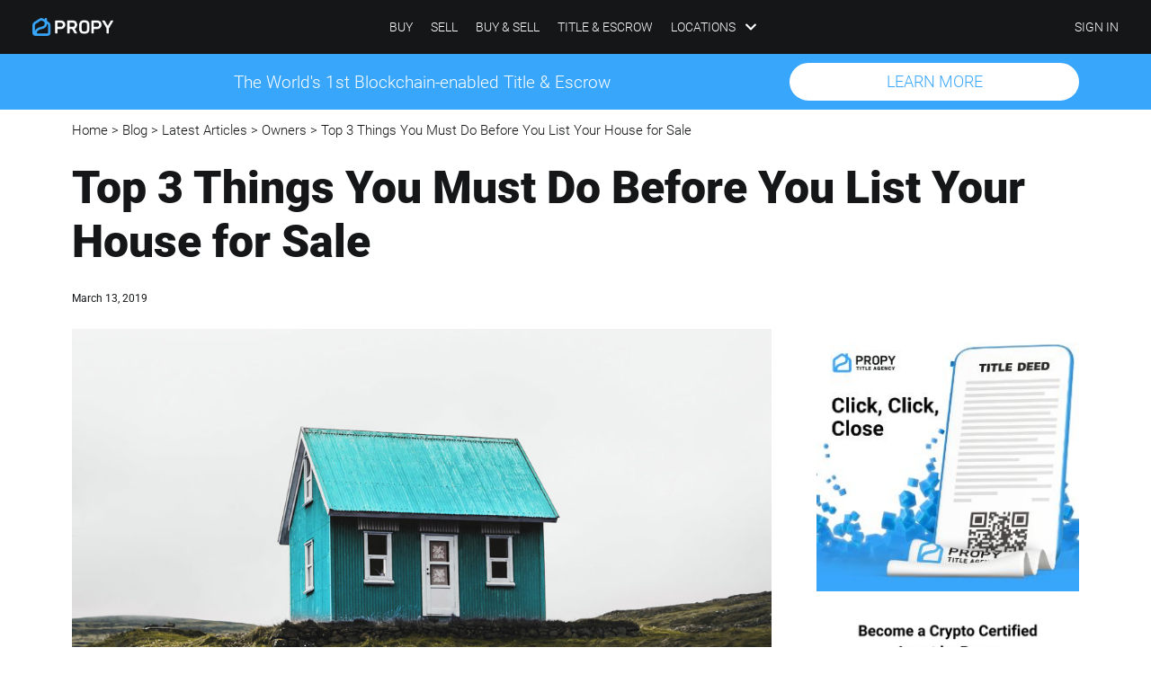

--- FILE ---
content_type: text/html; charset=UTF-8
request_url: https://propy.com/browse/top-3-things-you-must-do-before-you-list-your-house-for-sale/
body_size: 36093
content:
<!DOCTYPE html>
<html lang="en-US">

<head>
	
	<meta charset="UTF-8">
	<meta name="viewport" content="width=device-width, initial-scale=1, minimum-scale=1">
	<link rel="profile" href="http://gmpg.org/xfn/11">
		<link media="all" href="https://propy.com/browse/wp-content/cache/autoptimize/css/autoptimize_5810fbdb6b41a3246251fc42a93dca4b.css" rel="stylesheet"><title>Top 3 Things You Must Do Before You List Your House for Sale</title>
<script type='text/javascript'>window.smartlook||(function(d){var o=smartlook=function(){o.api.push(arguments)},h=d.getElementsByTagName('head')[0];var c=d.createElement('script');o.api=new Array();c.async=true;c.type='text/javascript';c.charset='utf-8';c.src='https://web-sdk.smartlook.com/recorder.js';h.appendChild(c);})(document);smartlook('init','6bb5a0bdab863c838a4ecf0000364eec693fa91e',{region:'eu'});</script><meta name='robots' content='max-image-preview:large'/>

<!-- This site is optimized with the Yoast SEO Premium plugin v12.9.1 - https://yoast.com/wordpress/plugins/seo/ -->
<meta name="description" content="Are you trying to list a house for sale? Remember to do these 3 things to make sure that your customers can get the best possible impression."/>
<meta name="robots" content="max-snippet:-1, max-image-preview:large, max-video-preview:-1"/>
<link rel="canonical" href="https://propy.com/browse/top-3-things-you-must-do-before-you-list-your-house-for-sale/"/>
<meta property="og:locale" content="en_US"/>
<meta property="og:type" content="article"/>
<meta property="og:title" content="Top 3 Things You Must Do Before You List Your House for Sale"/>
<meta property="og:description" content="Are you trying to list a house for sale? Remember to do these 3 things to make sure that your customers can get the best possible impression."/>
<meta property="og:url" content="https://propy.com/browse/top-3-things-you-must-do-before-you-list-your-house-for-sale/"/>
<meta property="og:site_name" content="Propy"/>
<meta property="article:publisher" content="https://www.facebook.com/propyinc/"/>
<meta property="article:tag" content="clean your house"/>
<meta property="article:tag" content="DIY"/>
<meta property="article:tag" content="house for sale"/>
<meta property="article:tag" content="listing a property"/>
<meta property="article:tag" content="selling real estate"/>
<meta property="article:section" content="Owners"/>
<meta property="article:published_time" content="2019-03-13T20:00:25+00:00"/>
<meta property="article:modified_time" content="2019-07-24T13:27:16+00:00"/>
<meta property="og:updated_time" content="2019-07-24T13:27:16+00:00"/>
<meta property="og:image" content="https://propy.com/browse/wp-content/uploads/2019/03/22Top-3-Things-You-Must-Do-Before-You-List-Your-House-for-Sale-.jpg"/>
<meta property="og:image:secure_url" content="https://propy.com/browse/wp-content/uploads/2019/03/22Top-3-Things-You-Must-Do-Before-You-List-Your-House-for-Sale-.jpg"/>
<meta property="og:image:width" content="1500"/>
<meta property="og:image:height" content="844"/>
<meta name="twitter:card" content="summary_large_image"/>
<meta name="twitter:description" content="Are you trying to list a house for sale? Remember to do these 3 things to make sure that your customers can get the best possible impression."/>
<meta name="twitter:title" content="Top 3 Things You Must Do Before You List Your House for Sale"/>
<meta name="twitter:site" content="@propyinc"/>
<meta name="twitter:image" content="https://propy.com/browse/wp-content/uploads/2019/03/22Top-3-Things-You-Must-Do-Before-You-List-Your-House-for-Sale-.jpg"/>
<meta name="twitter:creator" content="@propyblog"/>
<script type='application/ld+json' class='yoast-schema-graph yoast-schema-graph--main'>{"@context":"https://schema.org","@graph":[{"@type":"Organization","@id":"https://propy.com/browse/#organization","name":"Propy Inc.","url":"https://propy.com/browse/","sameAs":["https://www.facebook.com/propyinc/","https://www.instagram.com/propy.inc/","https://www.linkedin.com/company/propy-inc-","https://www.youtube.com/propy","https://twitter.com/propyinc"],"logo":{"@type":"ImageObject","@id":"https://propy.com/browse/#logo","url":"https://propy.com/browse/wp-content/uploads/2021/05/propy-logo-sign-1.png","width":91,"height":91,"caption":"Propy Inc."},"image":{"@id":"https://propy.com/browse/#logo"}},{"@type":"WebSite","@id":"https://propy.com/browse/#website","url":"https://propy.com/browse/","name":"Propy","description":"Propy | Buy &amp; Sell Real Estate with Web3","publisher":{"@id":"https://propy.com/browse/#organization"},"potentialAction":{"@type":"SearchAction","target":"https://propy.com/browse/?s={search_term_string}","query-input":"required name=search_term_string"}},{"@type":"ImageObject","@id":"https://propy.com/browse/top-3-things-you-must-do-before-you-list-your-house-for-sale/#primaryimage","url":"https://propy.com/browse/wp-content/uploads/2019/03/22Top-3-Things-You-Must-Do-Before-You-List-Your-House-for-Sale-.jpg","width":1500,"height":844,"caption":"Top 3 Things You Must Do Before You List Your House for Sale"},{"@type":"WebPage","@id":"https://propy.com/browse/top-3-things-you-must-do-before-you-list-your-house-for-sale/#webpage","url":"https://propy.com/browse/top-3-things-you-must-do-before-you-list-your-house-for-sale/","inLanguage":"en-US","name":"Top 3 Things You Must Do Before You List Your House for Sale","isPartOf":{"@id":"https://propy.com/browse/#website"},"primaryImageOfPage":{"@id":"https://propy.com/browse/top-3-things-you-must-do-before-you-list-your-house-for-sale/#primaryimage"},"datePublished":"2019-03-13T20:00:25+00:00","dateModified":"2019-07-24T13:27:16+00:00","description":"Are you trying to list a house for sale? Remember to do these 3 things to make sure that your customers can get the best possible impression.","breadcrumb":{"@id":"https://propy.com/browse/top-3-things-you-must-do-before-you-list-your-house-for-sale/#breadcrumb"}},{"@type":"BreadcrumbList","@id":"https://propy.com/browse/top-3-things-you-must-do-before-you-list-your-house-for-sale/#breadcrumb","itemListElement":[{"@type":"ListItem","position":1,"item":{"@type":"WebPage","@id":"https://propy.com/browse/","url":"https://propy.com/browse/","name":"Home"}},{"@type":"ListItem","position":2,"item":{"@type":"WebPage","@id":"https://propy.com/browse/blog/","url":"https://propy.com/browse/blog/","name":"Blog"}},{"@type":"ListItem","position":3,"item":{"@type":"WebPage","@id":"https://propy.com/browse/all/","url":"https://propy.com/browse/all/","name":"Latest Articles"}},{"@type":"ListItem","position":4,"item":{"@type":"WebPage","@id":"https://propy.com/browse/all/owners/","url":"https://propy.com/browse/all/owners/","name":"Owners"}},{"@type":"ListItem","position":5,"item":{"@type":"WebPage","@id":"https://propy.com/browse/top-3-things-you-must-do-before-you-list-your-house-for-sale/","url":"https://propy.com/browse/top-3-things-you-must-do-before-you-list-your-house-for-sale/","name":"Top 3 Things You Must Do Before You List Your House for Sale"}}]},{"@type":"Article","@id":"https://propy.com/browse/top-3-things-you-must-do-before-you-list-your-house-for-sale/#article","isPartOf":{"@id":"https://propy.com/browse/top-3-things-you-must-do-before-you-list-your-house-for-sale/#webpage"},"author":{"@id":"https://propy.com/browse/#/schema/person/58fec651fab46826b9f179e9064ce948"},"headline":"Top 3 Things You Must Do Before You List Your House for Sale","datePublished":"2019-03-13T20:00:25+00:00","dateModified":"2019-07-24T13:27:16+00:00","commentCount":0,"mainEntityOfPage":{"@id":"https://propy.com/browse/top-3-things-you-must-do-before-you-list-your-house-for-sale/#webpage"},"publisher":{"@id":"https://propy.com/browse/#organization"},"image":{"@id":"https://propy.com/browse/top-3-things-you-must-do-before-you-list-your-house-for-sale/#primaryimage"},"keywords":"clean your house,DIY,house for sale,listing a property,selling real estate","articleSection":"Featured,Owners,Sellers"},{"@type":["Person"],"@id":"https://propy.com/browse/#/schema/person/58fec651fab46826b9f179e9064ce948","name":"Propy Blog","image":{"@type":"ImageObject","@id":"https://propy.com/browse/#authorlogo","url":"https://secure.gravatar.com/avatar/d12d43145142327746d385c109c72043607e0ca9b122933b2a19e8918dab33e1?s=96&d=mm&r=g","caption":"Propy Blog"},"description":"Propy Blog is an online publication for forward-thinking Real Estate professionals, including Blockchain enthusiasts and millennials. We offer unique tips and hacks for the Real Estate community of tomorrow.\r\n\r\nMedia inquiries: blog@propy.com","sameAs":["https://twitter.com/https://twitter.com/propyblog"]}]}</script>
<!-- / Yoast SEO Premium plugin. -->

<script type='application/javascript'>console.log('PixelYourSite Free version 9.4.6');</script>
<link rel='dns-prefetch' href='//js.hs-scripts.com'/>
<link rel='dns-prefetch' href='//use.fontawesome.com'/>
<link rel="alternate" type="application/rss+xml" title="Propy &raquo; Feed" href="https://propy.com/browse/feed/"/>
<link rel="alternate" type="application/rss+xml" title="Propy &raquo; Comments Feed" href="https://propy.com/browse/comments/feed/"/>
<link rel="alternate" title="oEmbed (JSON)" type="application/json+oembed" href="https://propy.com/browse/wp-json/oembed/1.0/embed?url=https%3A%2F%2Fpropy.com%2Fbrowse%2Ftop-3-things-you-must-do-before-you-list-your-house-for-sale%2F"/>
<link rel="alternate" title="oEmbed (XML)" type="text/xml+oembed" href="https://propy.com/browse/wp-json/oembed/1.0/embed?url=https%3A%2F%2Fpropy.com%2Fbrowse%2Ftop-3-things-you-must-do-before-you-list-your-house-for-sale%2F&#038;format=xml"/>
<style id='wp-img-auto-sizes-contain-inline-css' type='text/css'>img:is([sizes=auto i],[sizes^="auto," i]){contain-intrinsic-size:3000px 1500px}</style>
<style id='classic-theme-styles-inline-css' type='text/css'>.wp-block-button__link{color:#fff;background-color:#32373c;border-radius:9999px;box-shadow:none;text-decoration:none;padding: calc(0.667em + 2px) calc(1.333em + 2px);font-size:1.125em}.wp-block-file__button{background:#32373c;color:#fff;text-decoration:none}</style>



<style id='neve-style-inline-css' type='text/css'>.header-menu-sidebar-inner li.menu-item-nav-search{display:none}[data-row-id] .row{display:flex!important;align-items:center;flex-wrap:unset}@media (max-width:960px){.footer--row .row{flex-direction:column}}.nv-meta-list li.meta:not(:last-child):after {content:"/"}.container{max-width:748px}.single-post-container .alignfull>[class*="__inner-container"],.single-post-container .alignwide>[class*="__inner-container"]{max-width:718px}.button.button-primary,button,input[type="button"],.btn,input[type="submit"],ul[id^="nv-primary-navigation"] li.button.button-primary>a,.menu li.button.button-primary>a,.wp-block-button.is-style-primary .wp-block-button__link,.wc-block-grid .wp-block-button .wp-block-button__link,form input[type="submit"],form button[type="submit"]{background-color:#fff;color:var(--nv-primary-accent);border-radius:100px 100px 100px 100px;border:none;border-width:2px 2px 2px 2px;line-height:1.6em;font-weight:300;text-transform:capitalize}.button.button-primary:hover,ul[id^="nv-primary-navigation"] li.button.button-primary>a:hover,.menu li.button.button-primary>a:hover,.wp-block-button.is-style-primary .wp-block-button__link:hover,.wc-block-grid .wp-block-button .wp-block-button__link:hover,form input[type="submit"]:hover,form button[type="submit"]:hover{background-color:var(--nv-primary-accent);color:#fff}.button.button-secondary:not(.secondary-default), .wp-block-button.is-style-secondary .wp-block-button__link{background-color:var(--nv-primary-accent);color:#fff;border-radius:3px 3px 3px 3px;border:none;border-width:1px 1px 1px 1px}.button.button-secondary.secondary-default{background-color:var(--nv-primary-accent);color:#fff;border-radius:3px 3px 3px 3px;border:none;border-width:1px 1px 1px 1px}.button.button-secondary:not(.secondary-default):hover, .wp-block-button.is-style-secondary .wp-block-button__link:hover{background-color:var(--nv-primary-accent);color:#fff}.button.button-secondary.secondary-default:hover{background-color:var(--nv-primary-accent);color:#fff}.button.button-primary,.wp-block-button.is-style-primary .wp-block-button__link,.wc-block-grid .wp-block-button .wp-block-button__link,form input[type="submit"],form button[type="submit"]{padding:8px 12px 8px 12px}body,.site-title{font-size:15px;line-height:1.6em;letter-spacing:0;font-weight:400;text-transform:none;font-family: Roboto, var(--nv-fallback-ff)}h1,.single h1.entry-title{font-size:1.6em;line-height:1.6em;letter-spacing:0;font-weight:800;text-transform:none}h2{font-size:1.3em;line-height:1.6em;letter-spacing:0;font-weight:600;text-transform:none}h3,.woocommerce-checkout h3{font-size:1.1em;line-height:1.6em;letter-spacing:0;font-weight:600;text-transform:none}h4{font-size:1em;line-height:1.6em;letter-spacing:0;font-weight:600;text-transform:none}.blog .blog-entry-title,.archive .blog-entry-title{font-size:20px;font-weight:0}.blog .entry-summary,.archive .entry-summary,.blog .post-pages-links{font-size:16px}.blog .nv-meta-list li,.archive .nv-meta-list li{font-size:12px}form input:read-write,form textarea,form select,form select option,form.wp-block-search input.wp-block-search__input,.widget select{color:var(--nv-text-color);font-family: Roboto, var(--nv-fallback-ff)}form.search-form input:read-write{padding-right:45px!important;font-family: Roboto, var(--nv-fallback-ff)}.global-styled{--bgcolor:var(--nv-site-bg)}.header-top-inner,.header-top-inner a:not(.button),.header-top-inner .navbar-toggle{color:var(--nv-site-bg)}.header-top-inner .nv-icon svg,.header-top-inner .nv-contact-list svg{fill:var(--nv-site-bg)}.header-top-inner .icon-bar{background-color:var(--nv-site-bg)}.hfg_header .header-top-inner .nav-ul .sub-menu{background-color:var(--nv-primary-accent)}.hfg_header .header-top-inner{background-color:var(--nv-primary-accent)}.header-main-inner{height:63px}.header-main-inner,.header-main-inner a:not(.button),.header-main-inner .navbar-toggle{color:var(--nv-text-dark-bg)}.header-main-inner .nv-icon svg,.header-main-inner .nv-contact-list svg{fill:var(--nv-text-dark-bg)}.header-main-inner .icon-bar{background-color:var(--nv-text-dark-bg)}.hfg_header .header-main-inner .nav-ul .sub-menu{background-color:var(--nv-dark-bg)}.hfg_header .header-main-inner{background-color:var(--nv-dark-bg)}.header-menu-sidebar .header-menu-sidebar-bg,.header-menu-sidebar .header-menu-sidebar-bg a:not(.button),.header-menu-sidebar .header-menu-sidebar-bg .navbar-toggle{color:var(--nv-text-dark-bg)}.header-menu-sidebar .header-menu-sidebar-bg .nv-icon svg,.header-menu-sidebar .header-menu-sidebar-bg .nv-contact-list svg{fill:var(--nv-text-dark-bg)}.header-menu-sidebar .header-menu-sidebar-bg .icon-bar{background-color:var(--nv-text-dark-bg)}.hfg_header .header-menu-sidebar .header-menu-sidebar-bg .nav-ul .sub-menu{background-color:var(--nv-dark-bg)}.hfg_header .header-menu-sidebar .header-menu-sidebar-bg{background-color:var(--nv-dark-bg)}.builder-item--logo .site-logo img{max-width:75px}.builder-item--logo .site-logo{padding:10px 0 10px 0}.builder-item--logo{margin:0 0 0 0}.builder-item--nav-icon .navbar-toggle,.header-menu-sidebar .close-sidebar-panel .navbar-toggle{border-radius:0 0 0 0;border:1px solid;border-width:0 0 0 0}.builder-item--nav-icon .navbar-toggle{padding:0 0 10px 15px}.builder-item--nav-icon{margin:0 0 0 0}.builder-item--primary-menu .nav-menu-primary > .nav-ul li:not(.woocommerce-mini-cart-item) > a,.builder-item--primary-menu .nav-menu-primary > .nav-ul .has-caret > a,.builder-item--primary-menu .nav-menu-primary > .nav-ul .neve-mm-heading span,.builder-item--primary-menu .nav-menu-primary > .nav-ul .has-caret{color:var(--nv-text-dark-bg)}.builder-item--primary-menu .nav-menu-primary > .nav-ul li:not(.woocommerce-mini-cart-item) > a:after,.builder-item--primary-menu .nav-menu-primary > .nav-ul li > .has-caret > a:after{background-color:var(--nv-primary-accent)}.builder-item--primary-menu .nav-menu-primary > .nav-ul li:not(.woocommerce-mini-cart-item):hover > a,.builder-item--primary-menu .nav-menu-primary > .nav-ul li:hover > .has-caret > a,.builder-item--primary-menu .nav-menu-primary > .nav-ul li:hover > .has-caret{color:var(--nv-primary-accent)}.builder-item--primary-menu .nav-menu-primary>.nav-ul li:hover>.has-caret svg{fill:var(--nv-primary-accent)}.builder-item--primary-menu .nav-menu-primary>.nav-ul li.current-menu-item>a,.builder-item--primary-menu .nav-menu-primary>.nav-ul li.current_page_item>a,.builder-item--primary-menu .nav-menu-primary>.nav-ul li.current_page_item>.has-caret>a{color:var(--nv-primary-accent)}.builder-item--primary-menu .nav-menu-primary>.nav-ul li.current-menu-item>.has-caret svg{fill:var(--nv-primary-accent)}.builder-item--primary-menu .nav-ul > li:not(:last-of-type){margin-right:20px}.builder-item--primary-menu .style-full-height .nav-ul li:not(.menu-item-nav-search):not(.menu-item-nav-cart):hover > a:after{width: calc(100% + 20px)}.builder-item--primary-menu .nav-ul li a,.builder-item--primary-menu .neve-mm-heading span{min-height:25px}.builder-item--primary-menu{font-size:13px;line-height:1.6em;letter-spacing:0;font-weight:300;text-transform:uppercase;padding:0 0 0 0;margin:0 0 0 0}.builder-item--primary-menu svg{width:13px;height:13px}.builder-item--custom_html .nv-html-content{font-size:1em;line-height:1.6em;letter-spacing:0;font-weight:300;text-transform:none}.builder-item--custom_html .nv-html-content svg{width:1em;height:1em}.builder-item--custom_html{padding:10px 0 0 20px;margin:0 0 0 0}.footer-top-inner{background-color:var(--nv-site-bg)}.footer-top-inner,.footer-top-inner a:not(.button),.footer-top-inner .navbar-toggle{color:var(--nv-text-color)}.footer-top-inner .nv-icon svg,.footer-top-inner .nv-contact-list svg{fill:var(--nv-text-color)}.footer-top-inner .icon-bar{background-color:var(--nv-text-color)}.footer-top-inner .nav-ul .sub-menu{background-color:var(--nv-site-bg)}.footer-bottom-inner{background-color:var(--nv-dark-bg)}.footer-bottom-inner,.footer-bottom-inner a:not(.button),.footer-bottom-inner .navbar-toggle{color:var(--nv-text-dark-bg)}.footer-bottom-inner .nv-icon svg,.footer-bottom-inner .nv-contact-list svg{fill:var(--nv-text-dark-bg)}.footer-bottom-inner .icon-bar{background-color:var(--nv-text-dark-bg)}.footer-bottom-inner .nav-ul .sub-menu{background-color:var(--nv-dark-bg)}.builder-item--footer-one-widgets{padding:0 0 0 0;margin:0 0 0 0}.builder-item--footer-two-widgets{padding:0 0 0 0;margin:0 0 0 0}.builder-item--footer-three-widgets{padding:0 0 0 0;margin:0 0 0 0}.nav-menu-footer #footer-menu>li>a{color:var(--nv-text-dark-bg)}#footer-menu>li>a:after{background-color:var(--nv-primary-accent)}.nav-menu-footer:not(.style-full-height) #footer-menu > li:hover > a{color:var(--nv-primary-accent)}.builder-item--footer-menu .nav-ul > li:not(:last-of-type){margin-right:10px}.builder-item--footer-menu .style-full-height .nav-ul#footer-menu>li:hover>a:after{width: calc(100% + 10px)}.builder-item--footer-menu .nav-ul a{min-height:25px}.builder-item--footer-menu li>a{font-size:10px;line-height:1em;letter-spacing:0;font-weight:300;text-transform:none}.builder-item--footer-menu li>a svg{width:10px;height:10px}.builder-item--footer-menu{padding:1px 1px 1px 1px;margin:1px 1px 1px 1px}.builder-item--footer_copyright{font-size:10px;line-height:1em;letter-spacing:0;font-weight:300;text-transform:none;padding:14px 14px 14px 14px;margin:0 0 0 0}.builder-item--footer_copyright svg{width:10px;height:10px}@media (min-width:576px){.container{max-width:992px}.single-post-container .alignfull>[class*="__inner-container"],.single-post-container .alignwide>[class*="__inner-container"]{max-width:962px}.button.button-primary,button,input[type="button"],.btn,input[type="submit"],ul[id^="nv-primary-navigation"] li.button.button-primary>a,.menu li.button.button-primary>a,.wp-block-button.is-style-primary .wp-block-button__link,.wc-block-grid .wp-block-button .wp-block-button__link,form input[type="submit"],form button[type="submit"]{line-height:1.6em}.button.button-primary,.wp-block-button.is-style-primary .wp-block-button__link,.wc-block-grid .wp-block-button .wp-block-button__link,form input[type="submit"],form button[type="submit"]{padding:8px 12px 8px 12px}body,.site-title{font-size:16px;line-height:1.6em;letter-spacing:0}h1,.single h1.entry-title{font-size:1.5em;line-height:1.6em;letter-spacing:0}h2{font-size:1.3em;line-height:1.6em;letter-spacing:0}h3,.woocommerce-checkout h3{font-size:1.1em;line-height:1.6em;letter-spacing:0}h4{font-size:1em;line-height:1.6em;letter-spacing:0}.blog .blog-entry-title,.archive .blog-entry-title{font-size:26px}.blog .entry-summary,.archive .entry-summary,.blog .post-pages-links{font-size:16px}.blog .nv-meta-list li,.archive .nv-meta-list li{font-size:12px}.builder-item--logo .site-logo img{max-width:120px}.builder-item--logo .site-logo{padding:10px 0 10px 0}.builder-item--logo{margin:0 0 0 0}.builder-item--nav-icon .navbar-toggle{padding:10px 15px 10px 15px}.builder-item--nav-icon{margin:0 0 0 0}.builder-item--primary-menu .nav-ul > li:not(:last-of-type){margin-right:20px}.builder-item--primary-menu .style-full-height .nav-ul li:not(.menu-item-nav-search):not(.menu-item-nav-cart):hover > a:after{width: calc(100% + 20px)}.builder-item--primary-menu .nav-ul li a,.builder-item--primary-menu .neve-mm-heading span{min-height:25px}.builder-item--primary-menu{font-size:13px;line-height:1.6em;letter-spacing:0;padding:0 0 0 0;margin:0 0 6px 0}.builder-item--primary-menu svg{width:13px;height:13px}.builder-item--custom_html .nv-html-content{font-size:14px;line-height:1.6em;letter-spacing:0}.builder-item--custom_html .nv-html-content svg{width:14px;height:14px}.builder-item--custom_html{padding:0 0 0 0;margin:0 0 0 0}.builder-item--footer-one-widgets{padding:0 0 0 0;margin:0 0 0 0}.builder-item--footer-two-widgets{padding:0 0 0 0;margin:0 0 0 0}.builder-item--footer-three-widgets{padding:0 0 0 0;margin:0 0 0 0}.builder-item--footer-menu .nav-ul > li:not(:last-of-type){margin-right:20px}.builder-item--footer-menu .style-full-height .nav-ul#footer-menu>li:hover>a:after{width: calc(100% + 20px)}.builder-item--footer-menu .nav-ul a{min-height:25px}.builder-item--footer-menu li>a{font-size:1em;line-height:1.6em;letter-spacing:0}.builder-item--footer-menu li>a svg{width:1em;height:1em}.builder-item--footer-menu{padding:0 0 0 0;margin:0 0 0 0}.builder-item--footer_copyright{font-size:1em;line-height:1.6em;letter-spacing:0;padding:0 0 0 0;margin:0 0 0 0}.builder-item--footer_copyright svg{width:1em;height:1em}}@media (min-width:960px){.container{max-width:1200px}body:not(.single):not(.archive):not(.blog):not(.search):not(.error404) .neve-main > .container .col, body.post-type-archive-course .neve-main > .container .col, body.post-type-archive-llms_membership .neve-main > .container .col{max-width:100%}body:not(.single):not(.archive):not(.blog):not(.search):not(.error404) .nv-sidebar-wrap, body.post-type-archive-course .nv-sidebar-wrap, body.post-type-archive-llms_membership .nv-sidebar-wrap{max-width:0%}.neve-main>.archive-container .nv-index-posts.col{max-width:70%}.neve-main>.archive-container .nv-sidebar-wrap{max-width:30%}.neve-main>.single-post-container .nv-single-post-wrap.col{max-width:70%}.single-post-container .alignfull>[class*="__inner-container"],.single-post-container .alignwide>[class*="__inner-container"]{max-width:810px}.container-fluid.single-post-container .alignfull>[class*="__inner-container"],.container-fluid.single-post-container .alignwide>[class*="__inner-container"]{max-width:calc(70% + 15px) }.neve-main>.single-post-container .nv-sidebar-wrap{max-width:30%}.button.button-primary,button,input[type="button"],.btn,input[type="submit"],ul[id^="nv-primary-navigation"] li.button.button-primary>a,.menu li.button.button-primary>a,.wp-block-button.is-style-primary .wp-block-button__link,.wc-block-grid .wp-block-button .wp-block-button__link,form input[type="submit"],form button[type="submit"]{font-size:15px;line-height:1.6em}.button.button-primary,.wp-block-button.is-style-primary .wp-block-button__link,.wc-block-grid .wp-block-button .wp-block-button__link,form input[type="submit"],form button[type="submit"]{padding:14px 40px 14px 40px}body,.site-title{font-size:17px;line-height:1.6em;letter-spacing:0}h1,.single h1.entry-title{font-size:50px;line-height:1.6em;letter-spacing:0}h2{font-size:40px;line-height:1.6em;letter-spacing:0}h3,.woocommerce-checkout h3{font-size:30px;line-height:1.6em;letter-spacing:0}h4{font-size:24px;line-height:1.6em;letter-spacing:0}.blog .blog-entry-title,.archive .blog-entry-title{font-size:26px;line-height:1.2em}.blog .entry-summary,.archive .entry-summary,.blog .post-pages-links{font-size:16px}.blog .nv-meta-list li,.archive .nv-meta-list li{font-size:12px}.header-main-inner{height:56px}.builder-item--logo .site-logo img{max-width:90px}.builder-item--logo .site-logo{padding:10px 21px 10px 21px}.builder-item--logo{margin:0 0 0 0}.builder-item--nav-icon .navbar-toggle{padding:10px 15px 10px 15px}.builder-item--nav-icon{margin:0 0 0 0}.builder-item--primary-menu .nav-ul > li:not(:last-of-type){margin-right:20px}.builder-item--primary-menu .style-full-height .nav-ul li:not(.menu-item-nav-search):not(.menu-item-nav-cart) > a:after{left:-10px;right:-10px}.builder-item--primary-menu .style-full-height .nav-ul li:not(.menu-item-nav-search):not(.menu-item-nav-cart):hover > a:after{width: calc(100% + 20px)}.builder-item--primary-menu .nav-ul li a,.builder-item--primary-menu .neve-mm-heading span{min-height:25px}.builder-item--primary-menu{font-size:14px;line-height:1.6em;letter-spacing:0;padding:0 0 0 0;margin:0 0 0 0}.builder-item--primary-menu svg{width:14px;height:14px}.builder-item--custom_html .nv-html-content{font-size:14px;line-height:1.6em;letter-spacing:0}.builder-item--custom_html .nv-html-content svg{width:14px;height:14px}.builder-item--custom_html{padding:0 0 0 0;margin:0 0 0 0}.builder-item--footer-one-widgets{padding:0 0 0 0;margin:0 0 0 0}.builder-item--footer-two-widgets{padding:0 0 0 0;margin:0 0 0 0}.builder-item--footer-three-widgets{padding:0 0 0 0;margin:0 0 0 0}.builder-item--footer-menu .nav-ul > li:not(:last-of-type){margin-right:20px}.builder-item--footer-menu .style-full-height .nav-ul#footer-menu>li>a:after{left:-10px;right:-10px}.builder-item--footer-menu .style-full-height .nav-ul#footer-menu>li:hover>a:after{width: calc(100% + 20px)}.builder-item--footer-menu .nav-ul a{min-height:1px}.builder-item--footer-menu li>a{font-size:13px;line-height:1.6em;letter-spacing:0}.builder-item--footer-menu li>a svg{width:13px;height:13px}.builder-item--footer-menu{padding:0 0 0 0;margin:0 0 0 0}.builder-item--footer_copyright{font-size:13px;line-height:1.6em;letter-spacing:0;padding:0 0 0 0;margin:0 0 0 0}.builder-item--footer_copyright svg{width:13px;height:13px}}.nv-content-wrap .elementor a:not(.button):not(.wp-block-file__button){text-decoration:none}:root{--nv-primary-accent:#38a6fb;--nv-secondary-accent:#006ba1;--nv-site-bg:#fff;--nv-light-bg:#f7f7f7;--nv-dark-bg:#141618;--nv-text-color:#141618;--nv-text-dark-bg:#fff;--nv-c-1:#7eec7f;--nv-c-2:#005a87;--nv-fallback-ff:Arial , Helvetica , sans-serif}:root{--e-global-color-nvprimaryaccent:#38a6fb;--e-global-color-nvsecondaryaccent:#006ba1;--e-global-color-nvsitebg:#fff;--e-global-color-nvlightbg:#f7f7f7;--e-global-color-nvdarkbg:#141618;--e-global-color-nvtextcolor:#141618;--e-global-color-nvtextdarkbg:#fff;--e-global-color-nvc1:#7eec7f;--e-global-color-nvc2:#005a87}</style>



<style id='elementor-frontend-inline-css' type='text/css'>
.elementor-kit-10270{--e-global-color-primary:#38A6FB;--e-global-color-secondary:#141618;--e-global-color-text:#141618;--e-global-color-accent:#38A6FB;--e-global-color-eb9eecb:#D2EBFE;--e-global-typography-primary-font-family:"Roboto";--e-global-typography-primary-font-weight:500;--e-global-typography-secondary-font-family:"Roboto Slab";--e-global-typography-secondary-font-weight:400;--e-global-typography-text-font-family:"Roboto";--e-global-typography-text-font-weight:400;--e-global-typography-accent-font-family:"Roboto";--e-global-typography-accent-font-weight:500;color:var( --e-global-color-nvtextcolor );font-size:17px;font-weight:300;}.elementor-kit-10270 a:hover{color:var( --e-global-color-nvprimaryaccent );}.elementor-kit-10270 h1{color:var( --e-global-color-nvtextcolor );font-size:50px;font-weight:800;}.elementor-kit-10270 h2{color:var( --e-global-color-nvtextcolor );font-size:40px;font-weight:600;}.elementor-kit-10270 h3{color:var( --e-global-color-nvtextcolor );font-size:30px;font-weight:600;}.elementor-kit-10270 h4{color:var( --e-global-color-nvtextcolor );font-size:24px;font-weight:300;line-height:1.2em;}.elementor-kit-10270 h5{color:#141618;font-weight:600;}.elementor-section.elementor-section-boxed > .elementor-container{max-width:1140px;}.e-container{--container-max-width:1140px;}.elementor-widget:not(:last-child){margin-bottom:20px;}.elementor-element{--widgets-spacing:20px;}{}h1.entry-title{display:var(--page-title-display);}.elementor-kit-10270 e-page-transition{background-color:#FFBC7D;}@media(max-width:1024px){.elementor-kit-10270 p{margin-bottom:20px;}.elementor-kit-10270 h2{line-height:1.3em;}.elementor-kit-10270 h3{font-size:27px;line-height:1.2em;letter-spacing:0px;word-spacing:0em;}.elementor-kit-10270 h4{line-height:1.2em;}.elementor-section.elementor-section-boxed > .elementor-container{max-width:1024px;}.e-container{--container-max-width:1024px;}}@media(max-width:767px){.elementor-section.elementor-section-boxed > .elementor-container{max-width:767px;}.e-container{--container-max-width:767px;}}/* Start custom CSS */.hfg_header .header-top-inner {
    display: none!important;
}

#gform_wrapper_123 form input[type="submit"] {
border-style: solid!important;
border-width: 2px 2px 2px 2px!important;
border-color: var( --e-global-color-primary )!important;
padding: 12px 47px 12px 47px!important;
}


/* Elementor Video icon */

.elementor-video-icon .eicon-play {
display:none;}

.elementor-video-icon .elementor-custom-embed-play {
width: 18%;
content: url(https://propy.com/browse/wp-content/uploads/video-icon.svg);
transition: 0.3s ease-in-out;
filter: drop-shadow(4px 5px 20px rgba(0,0,0,0.4));
}

.elementor-video-icon .elementor-custom-embed-play:hover{
width: 25%;
}/* End custom CSS */
.elementor-widget-heading .elementor-heading-title{color:var( --e-global-color-primary );font-family:var( --e-global-typography-primary-font-family ), Sans-serif;font-weight:var( --e-global-typography-primary-font-weight );}.elementor-widget-image .widget-image-caption{color:var( --e-global-color-text );font-family:var( --e-global-typography-text-font-family ), Sans-serif;font-weight:var( --e-global-typography-text-font-weight );}.elementor-widget-text-editor{color:var( --e-global-color-text );font-family:var( --e-global-typography-text-font-family ), Sans-serif;font-weight:var( --e-global-typography-text-font-weight );}.elementor-widget-text-editor.elementor-drop-cap-view-stacked .elementor-drop-cap{background-color:var( --e-global-color-primary );}.elementor-widget-text-editor.elementor-drop-cap-view-framed .elementor-drop-cap, .elementor-widget-text-editor.elementor-drop-cap-view-default .elementor-drop-cap{color:var( --e-global-color-primary );border-color:var( --e-global-color-primary );}.elementor-widget-button .elementor-button{font-family:var( --e-global-typography-accent-font-family ), Sans-serif;font-weight:var( --e-global-typography-accent-font-weight );background-color:var( --e-global-color-accent );}.elementor-widget-divider{--divider-color:var( --e-global-color-secondary );}.elementor-widget-divider .elementor-divider__text{color:var( --e-global-color-secondary );font-family:var( --e-global-typography-secondary-font-family ), Sans-serif;font-weight:var( --e-global-typography-secondary-font-weight );}.elementor-widget-divider.elementor-view-stacked .elementor-icon{background-color:var( --e-global-color-secondary );}.elementor-widget-divider.elementor-view-framed .elementor-icon, .elementor-widget-divider.elementor-view-default .elementor-icon{color:var( --e-global-color-secondary );border-color:var( --e-global-color-secondary );}.elementor-widget-divider.elementor-view-framed .elementor-icon, .elementor-widget-divider.elementor-view-default .elementor-icon svg{fill:var( --e-global-color-secondary );}.elementor-widget-image-box .elementor-image-box-title{color:var( --e-global-color-primary );font-family:var( --e-global-typography-primary-font-family ), Sans-serif;font-weight:var( --e-global-typography-primary-font-weight );}.elementor-widget-image-box .elementor-image-box-description{color:var( --e-global-color-text );font-family:var( --e-global-typography-text-font-family ), Sans-serif;font-weight:var( --e-global-typography-text-font-weight );}.elementor-widget-icon.elementor-view-stacked .elementor-icon{background-color:var( --e-global-color-primary );}.elementor-widget-icon.elementor-view-framed .elementor-icon, .elementor-widget-icon.elementor-view-default .elementor-icon{color:var( --e-global-color-primary );border-color:var( --e-global-color-primary );}.elementor-widget-icon.elementor-view-framed .elementor-icon, .elementor-widget-icon.elementor-view-default .elementor-icon svg{fill:var( --e-global-color-primary );}.elementor-widget-icon-box.elementor-view-stacked .elementor-icon{background-color:var( --e-global-color-primary );}.elementor-widget-icon-box.elementor-view-framed .elementor-icon, .elementor-widget-icon-box.elementor-view-default .elementor-icon{fill:var( --e-global-color-primary );color:var( --e-global-color-primary );border-color:var( --e-global-color-primary );}.elementor-widget-icon-box .elementor-icon-box-title{color:var( --e-global-color-primary );}.elementor-widget-icon-box .elementor-icon-box-title, .elementor-widget-icon-box .elementor-icon-box-title a{font-family:var( --e-global-typography-primary-font-family ), Sans-serif;font-weight:var( --e-global-typography-primary-font-weight );}.elementor-widget-icon-box .elementor-icon-box-description{color:var( --e-global-color-text );font-family:var( --e-global-typography-text-font-family ), Sans-serif;font-weight:var( --e-global-typography-text-font-weight );}.elementor-widget-star-rating .elementor-star-rating__title{color:var( --e-global-color-text );font-family:var( --e-global-typography-text-font-family ), Sans-serif;font-weight:var( --e-global-typography-text-font-weight );}.elementor-widget-image-gallery .gallery-item .gallery-caption{font-family:var( --e-global-typography-accent-font-family ), Sans-serif;font-weight:var( --e-global-typography-accent-font-weight );}.elementor-widget-icon-list .elementor-icon-list-item:not(:last-child):after{border-color:var( --e-global-color-text );}.elementor-widget-icon-list .elementor-icon-list-icon i{color:var( --e-global-color-primary );}.elementor-widget-icon-list .elementor-icon-list-icon svg{fill:var( --e-global-color-primary );}.elementor-widget-icon-list .elementor-icon-list-text{color:var( --e-global-color-secondary );}.elementor-widget-icon-list .elementor-icon-list-item > .elementor-icon-list-text, .elementor-widget-icon-list .elementor-icon-list-item > a{font-family:var( --e-global-typography-text-font-family ), Sans-serif;font-weight:var( --e-global-typography-text-font-weight );}.elementor-widget-counter .elementor-counter-number-wrapper{color:var( --e-global-color-primary );font-family:var( --e-global-typography-primary-font-family ), Sans-serif;font-weight:var( --e-global-typography-primary-font-weight );}.elementor-widget-counter .elementor-counter-title{color:var( --e-global-color-secondary );font-family:var( --e-global-typography-secondary-font-family ), Sans-serif;font-weight:var( --e-global-typography-secondary-font-weight );}.elementor-widget-progress .elementor-progress-wrapper .elementor-progress-bar{background-color:var( --e-global-color-primary );}.elementor-widget-progress .elementor-title{color:var( --e-global-color-primary );font-family:var( --e-global-typography-text-font-family ), Sans-serif;font-weight:var( --e-global-typography-text-font-weight );}.elementor-widget-testimonial .elementor-testimonial-content{color:var( --e-global-color-text );font-family:var( --e-global-typography-text-font-family ), Sans-serif;font-weight:var( --e-global-typography-text-font-weight );}.elementor-widget-testimonial .elementor-testimonial-name{color:var( --e-global-color-primary );font-family:var( --e-global-typography-primary-font-family ), Sans-serif;font-weight:var( --e-global-typography-primary-font-weight );}.elementor-widget-testimonial .elementor-testimonial-job{color:var( --e-global-color-secondary );font-family:var( --e-global-typography-secondary-font-family ), Sans-serif;font-weight:var( --e-global-typography-secondary-font-weight );}.elementor-widget-tabs .elementor-tab-title, .elementor-widget-tabs .elementor-tab-title a{color:var( --e-global-color-primary );}.elementor-widget-tabs .elementor-tab-title.elementor-active,
					 .elementor-widget-tabs .elementor-tab-title.elementor-active a{color:var( --e-global-color-accent );}.elementor-widget-tabs .elementor-tab-title{font-family:var( --e-global-typography-primary-font-family ), Sans-serif;font-weight:var( --e-global-typography-primary-font-weight );}.elementor-widget-tabs .elementor-tab-content{color:var( --e-global-color-text );font-family:var( --e-global-typography-text-font-family ), Sans-serif;font-weight:var( --e-global-typography-text-font-weight );}.elementor-widget-accordion .elementor-accordion-icon, .elementor-widget-accordion .elementor-accordion-title{color:var( --e-global-color-primary );}.elementor-widget-accordion .elementor-accordion-icon svg{fill:var( --e-global-color-primary );}.elementor-widget-accordion .elementor-active .elementor-accordion-icon, .elementor-widget-accordion .elementor-active .elementor-accordion-title{color:var( --e-global-color-accent );}.elementor-widget-accordion .elementor-active .elementor-accordion-icon svg{fill:var( --e-global-color-accent );}.elementor-widget-accordion .elementor-accordion-title{font-family:var( --e-global-typography-primary-font-family ), Sans-serif;font-weight:var( --e-global-typography-primary-font-weight );}.elementor-widget-accordion .elementor-tab-content{color:var( --e-global-color-text );font-family:var( --e-global-typography-text-font-family ), Sans-serif;font-weight:var( --e-global-typography-text-font-weight );}.elementor-widget-toggle .elementor-toggle-title, .elementor-widget-toggle .elementor-toggle-icon{color:var( --e-global-color-primary );}.elementor-widget-toggle .elementor-toggle-icon svg{fill:var( --e-global-color-primary );}.elementor-widget-toggle .elementor-tab-title.elementor-active a, .elementor-widget-toggle .elementor-tab-title.elementor-active .elementor-toggle-icon{color:var( --e-global-color-accent );}.elementor-widget-toggle .elementor-toggle-title{font-family:var( --e-global-typography-primary-font-family ), Sans-serif;font-weight:var( --e-global-typography-primary-font-weight );}.elementor-widget-toggle .elementor-tab-content{color:var( --e-global-color-text );font-family:var( --e-global-typography-text-font-family ), Sans-serif;font-weight:var( --e-global-typography-text-font-weight );}.elementor-widget-alert .elementor-alert-title{font-family:var( --e-global-typography-primary-font-family ), Sans-serif;font-weight:var( --e-global-typography-primary-font-weight );}.elementor-widget-alert .elementor-alert-description{font-family:var( --e-global-typography-text-font-family ), Sans-serif;font-weight:var( --e-global-typography-text-font-weight );}.elementor-widget-jet-popup-action-button .jet-popup-action-button__text{font-family:var( --e-global-typography-accent-font-family ), Sans-serif;font-weight:var( --e-global-typography-accent-font-weight );}.elementor-widget-jet-popup-action-button .jet-popup-action-button__instance:hover .jet-popup-action-button__text{font-family:var( --e-global-typography-accent-font-family ), Sans-serif;font-weight:var( --e-global-typography-accent-font-weight );}.elementor-widget-text-path{font-family:var( --e-global-typography-text-font-family ), Sans-serif;font-weight:var( --e-global-typography-text-font-weight );}.elementor-widget-theme-site-logo .widget-image-caption{color:var( --e-global-color-text );font-family:var( --e-global-typography-text-font-family ), Sans-serif;font-weight:var( --e-global-typography-text-font-weight );}.elementor-widget-theme-site-title .elementor-heading-title{color:var( --e-global-color-primary );font-family:var( --e-global-typography-primary-font-family ), Sans-serif;font-weight:var( --e-global-typography-primary-font-weight );}.elementor-widget-theme-page-title .elementor-heading-title{color:var( --e-global-color-primary );font-family:var( --e-global-typography-primary-font-family ), Sans-serif;font-weight:var( --e-global-typography-primary-font-weight );}.elementor-widget-theme-post-title .elementor-heading-title{color:var( --e-global-color-primary );font-family:var( --e-global-typography-primary-font-family ), Sans-serif;font-weight:var( --e-global-typography-primary-font-weight );}.elementor-widget-theme-post-excerpt .elementor-widget-container{color:var( --e-global-color-text );font-family:var( --e-global-typography-text-font-family ), Sans-serif;font-weight:var( --e-global-typography-text-font-weight );}.elementor-widget-theme-post-content{color:var( --e-global-color-text );font-family:var( --e-global-typography-text-font-family ), Sans-serif;font-weight:var( --e-global-typography-text-font-weight );}.elementor-widget-theme-post-featured-image .widget-image-caption{color:var( --e-global-color-text );font-family:var( --e-global-typography-text-font-family ), Sans-serif;font-weight:var( --e-global-typography-text-font-weight );}.elementor-widget-theme-archive-title .elementor-heading-title{color:var( --e-global-color-primary );font-family:var( --e-global-typography-primary-font-family ), Sans-serif;font-weight:var( --e-global-typography-primary-font-weight );}.elementor-widget-archive-posts .elementor-post__title, .elementor-widget-archive-posts .elementor-post__title a{color:var( --e-global-color-secondary );font-family:var( --e-global-typography-primary-font-family ), Sans-serif;font-weight:var( --e-global-typography-primary-font-weight );}.elementor-widget-archive-posts .elementor-post__meta-data{font-family:var( --e-global-typography-secondary-font-family ), Sans-serif;font-weight:var( --e-global-typography-secondary-font-weight );}.elementor-widget-archive-posts .elementor-post__excerpt p{font-family:var( --e-global-typography-text-font-family ), Sans-serif;font-weight:var( --e-global-typography-text-font-weight );}.elementor-widget-archive-posts .elementor-post__read-more{color:var( --e-global-color-accent );}.elementor-widget-archive-posts a.elementor-post__read-more{font-family:var( --e-global-typography-accent-font-family ), Sans-serif;font-weight:var( --e-global-typography-accent-font-weight );}.elementor-widget-archive-posts .elementor-post__card .elementor-post__badge{background-color:var( --e-global-color-accent );font-family:var( --e-global-typography-accent-font-family ), Sans-serif;font-weight:var( --e-global-typography-accent-font-weight );}.elementor-widget-archive-posts .elementor-pagination{font-family:var( --e-global-typography-secondary-font-family ), Sans-serif;font-weight:var( --e-global-typography-secondary-font-weight );}.elementor-widget-archive-posts .elementor-button{font-family:var( --e-global-typography-accent-font-family ), Sans-serif;font-weight:var( --e-global-typography-accent-font-weight );background-color:var( --e-global-color-accent );}.elementor-widget-archive-posts .e-load-more-message{font-family:var( --e-global-typography-secondary-font-family ), Sans-serif;font-weight:var( --e-global-typography-secondary-font-weight );}.elementor-widget-archive-posts .elementor-posts-nothing-found{color:var( --e-global-color-text );font-family:var( --e-global-typography-text-font-family ), Sans-serif;font-weight:var( --e-global-typography-text-font-weight );}.elementor-widget-posts .elementor-post__title, .elementor-widget-posts .elementor-post__title a{color:var( --e-global-color-secondary );font-family:var( --e-global-typography-primary-font-family ), Sans-serif;font-weight:var( --e-global-typography-primary-font-weight );}.elementor-widget-posts .elementor-post__meta-data{font-family:var( --e-global-typography-secondary-font-family ), Sans-serif;font-weight:var( --e-global-typography-secondary-font-weight );}.elementor-widget-posts .elementor-post__excerpt p{font-family:var( --e-global-typography-text-font-family ), Sans-serif;font-weight:var( --e-global-typography-text-font-weight );}.elementor-widget-posts .elementor-post__read-more{color:var( --e-global-color-accent );}.elementor-widget-posts a.elementor-post__read-more{font-family:var( --e-global-typography-accent-font-family ), Sans-serif;font-weight:var( --e-global-typography-accent-font-weight );}.elementor-widget-posts .elementor-post__card .elementor-post__badge{background-color:var( --e-global-color-accent );font-family:var( --e-global-typography-accent-font-family ), Sans-serif;font-weight:var( --e-global-typography-accent-font-weight );}.elementor-widget-posts .elementor-pagination{font-family:var( --e-global-typography-secondary-font-family ), Sans-serif;font-weight:var( --e-global-typography-secondary-font-weight );}.elementor-widget-posts .elementor-button{font-family:var( --e-global-typography-accent-font-family ), Sans-serif;font-weight:var( --e-global-typography-accent-font-weight );background-color:var( --e-global-color-accent );}.elementor-widget-posts .e-load-more-message{font-family:var( --e-global-typography-secondary-font-family ), Sans-serif;font-weight:var( --e-global-typography-secondary-font-weight );}.elementor-widget-portfolio a .elementor-portfolio-item__overlay{background-color:var( --e-global-color-accent );}.elementor-widget-portfolio .elementor-portfolio-item__title{font-family:var( --e-global-typography-primary-font-family ), Sans-serif;font-weight:var( --e-global-typography-primary-font-weight );}.elementor-widget-portfolio .elementor-portfolio__filter{color:var( --e-global-color-text );font-family:var( --e-global-typography-primary-font-family ), Sans-serif;font-weight:var( --e-global-typography-primary-font-weight );}.elementor-widget-portfolio .elementor-portfolio__filter.elementor-active{color:var( --e-global-color-primary );}.elementor-widget-gallery .elementor-gallery-item__title{font-family:var( --e-global-typography-primary-font-family ), Sans-serif;font-weight:var( --e-global-typography-primary-font-weight );}.elementor-widget-gallery .elementor-gallery-item__description{font-family:var( --e-global-typography-text-font-family ), Sans-serif;font-weight:var( --e-global-typography-text-font-weight );}.elementor-widget-gallery{--galleries-title-color-normal:var( --e-global-color-primary );--galleries-title-color-hover:var( --e-global-color-secondary );--galleries-pointer-bg-color-hover:var( --e-global-color-accent );--gallery-title-color-active:var( --e-global-color-secondary );--galleries-pointer-bg-color-active:var( --e-global-color-accent );}.elementor-widget-gallery .elementor-gallery-title{font-family:var( --e-global-typography-primary-font-family ), Sans-serif;font-weight:var( --e-global-typography-primary-font-weight );}.elementor-widget-form .elementor-field-group > label, .elementor-widget-form .elementor-field-subgroup label{color:var( --e-global-color-text );}.elementor-widget-form .elementor-field-group > label{font-family:var( --e-global-typography-text-font-family ), Sans-serif;font-weight:var( --e-global-typography-text-font-weight );}.elementor-widget-form .elementor-field-type-html{color:var( --e-global-color-text );font-family:var( --e-global-typography-text-font-family ), Sans-serif;font-weight:var( --e-global-typography-text-font-weight );}.elementor-widget-form .elementor-field-group .elementor-field{color:var( --e-global-color-text );}.elementor-widget-form .elementor-field-group .elementor-field, .elementor-widget-form .elementor-field-subgroup label{font-family:var( --e-global-typography-text-font-family ), Sans-serif;font-weight:var( --e-global-typography-text-font-weight );}.elementor-widget-form .elementor-button{font-family:var( --e-global-typography-accent-font-family ), Sans-serif;font-weight:var( --e-global-typography-accent-font-weight );}.elementor-widget-form .e-form__buttons__wrapper__button-next{background-color:var( --e-global-color-accent );}.elementor-widget-form .elementor-button[type="submit"]{background-color:var( --e-global-color-accent );}.elementor-widget-form .e-form__buttons__wrapper__button-previous{background-color:var( --e-global-color-accent );}.elementor-widget-form .elementor-message{font-family:var( --e-global-typography-text-font-family ), Sans-serif;font-weight:var( --e-global-typography-text-font-weight );}.elementor-widget-form .e-form__indicators__indicator, .elementor-widget-form .e-form__indicators__indicator__label{font-family:var( --e-global-typography-accent-font-family ), Sans-serif;font-weight:var( --e-global-typography-accent-font-weight );}.elementor-widget-form{--e-form-steps-indicator-inactive-primary-color:var( --e-global-color-text );--e-form-steps-indicator-active-primary-color:var( --e-global-color-accent );--e-form-steps-indicator-completed-primary-color:var( --e-global-color-accent );--e-form-steps-indicator-progress-color:var( --e-global-color-accent );--e-form-steps-indicator-progress-background-color:var( --e-global-color-text );--e-form-steps-indicator-progress-meter-color:var( --e-global-color-text );}.elementor-widget-form .e-form__indicators__indicator__progress__meter{font-family:var( --e-global-typography-accent-font-family ), Sans-serif;font-weight:var( --e-global-typography-accent-font-weight );}.elementor-widget-login .elementor-field-group > a{color:var( --e-global-color-text );}.elementor-widget-login .elementor-field-group > a:hover{color:var( --e-global-color-accent );}.elementor-widget-login .elementor-form-fields-wrapper label{color:var( --e-global-color-text );font-family:var( --e-global-typography-text-font-family ), Sans-serif;font-weight:var( --e-global-typography-text-font-weight );}.elementor-widget-login .elementor-field-group .elementor-field{color:var( --e-global-color-text );}.elementor-widget-login .elementor-field-group .elementor-field, .elementor-widget-login .elementor-field-subgroup label{font-family:var( --e-global-typography-text-font-family ), Sans-serif;font-weight:var( --e-global-typography-text-font-weight );}.elementor-widget-login .elementor-button{font-family:var( --e-global-typography-accent-font-family ), Sans-serif;font-weight:var( --e-global-typography-accent-font-weight );background-color:var( --e-global-color-accent );}.elementor-widget-login .elementor-widget-container .elementor-login__logged-in-message{color:var( --e-global-color-text );font-family:var( --e-global-typography-text-font-family ), Sans-serif;font-weight:var( --e-global-typography-text-font-weight );}.elementor-widget-slides .elementor-slide-heading{font-family:var( --e-global-typography-primary-font-family ), Sans-serif;font-weight:var( --e-global-typography-primary-font-weight );}.elementor-widget-slides .elementor-slide-description{font-family:var( --e-global-typography-secondary-font-family ), Sans-serif;font-weight:var( --e-global-typography-secondary-font-weight );}.elementor-widget-slides .elementor-slide-button{font-family:var( --e-global-typography-accent-font-family ), Sans-serif;font-weight:var( --e-global-typography-accent-font-weight );}.elementor-widget-nav-menu .elementor-nav-menu .elementor-item{font-family:var( --e-global-typography-primary-font-family ), Sans-serif;font-weight:var( --e-global-typography-primary-font-weight );}.elementor-widget-nav-menu .elementor-nav-menu--main .elementor-item{color:var( --e-global-color-text );fill:var( --e-global-color-text );}.elementor-widget-nav-menu .elementor-nav-menu--main .elementor-item:hover,
					.elementor-widget-nav-menu .elementor-nav-menu--main .elementor-item.elementor-item-active,
					.elementor-widget-nav-menu .elementor-nav-menu--main .elementor-item.highlighted,
					.elementor-widget-nav-menu .elementor-nav-menu--main .elementor-item:focus{color:var( --e-global-color-accent );fill:var( --e-global-color-accent );}.elementor-widget-nav-menu .elementor-nav-menu--main:not(.e--pointer-framed) .elementor-item:before,
					.elementor-widget-nav-menu .elementor-nav-menu--main:not(.e--pointer-framed) .elementor-item:after{background-color:var( --e-global-color-accent );}.elementor-widget-nav-menu .e--pointer-framed .elementor-item:before,
					.elementor-widget-nav-menu .e--pointer-framed .elementor-item:after{border-color:var( --e-global-color-accent );}.elementor-widget-nav-menu{--e-nav-menu-divider-color:var( --e-global-color-text );}.elementor-widget-nav-menu .elementor-nav-menu--dropdown .elementor-item, .elementor-widget-nav-menu .elementor-nav-menu--dropdown  .elementor-sub-item{font-family:var( --e-global-typography-accent-font-family ), Sans-serif;font-weight:var( --e-global-typography-accent-font-weight );}.elementor-widget-animated-headline .elementor-headline-dynamic-wrapper path{stroke:var( --e-global-color-accent );}.elementor-widget-animated-headline .elementor-headline-plain-text{color:var( --e-global-color-secondary );}.elementor-widget-animated-headline .elementor-headline{font-family:var( --e-global-typography-primary-font-family ), Sans-serif;font-weight:var( --e-global-typography-primary-font-weight );}.elementor-widget-animated-headline{--dynamic-text-color:var( --e-global-color-secondary );}.elementor-widget-animated-headline .elementor-headline-dynamic-text{font-family:var( --e-global-typography-primary-font-family ), Sans-serif;font-weight:var( --e-global-typography-primary-font-weight );}.elementor-widget-hotspot .widget-image-caption{font-family:var( --e-global-typography-text-font-family ), Sans-serif;font-weight:var( --e-global-typography-text-font-weight );}.elementor-widget-hotspot{--hotspot-color:var( --e-global-color-primary );--hotspot-box-color:var( --e-global-color-secondary );--tooltip-color:var( --e-global-color-secondary );}.elementor-widget-hotspot .e-hotspot__label{font-family:var( --e-global-typography-primary-font-family ), Sans-serif;font-weight:var( --e-global-typography-primary-font-weight );}.elementor-widget-hotspot .e-hotspot__tooltip{font-family:var( --e-global-typography-secondary-font-family ), Sans-serif;font-weight:var( --e-global-typography-secondary-font-weight );}.elementor-widget-price-list .elementor-price-list-header{color:var( --e-global-color-primary );font-family:var( --e-global-typography-primary-font-family ), Sans-serif;font-weight:var( --e-global-typography-primary-font-weight );}.elementor-widget-price-list .elementor-price-list-price{color:var( --e-global-color-primary );font-family:var( --e-global-typography-primary-font-family ), Sans-serif;font-weight:var( --e-global-typography-primary-font-weight );}.elementor-widget-price-list .elementor-price-list-description{color:var( --e-global-color-text );font-family:var( --e-global-typography-text-font-family ), Sans-serif;font-weight:var( --e-global-typography-text-font-weight );}.elementor-widget-price-list .elementor-price-list-separator{border-bottom-color:var( --e-global-color-secondary );}.elementor-widget-price-table{--e-price-table-header-background-color:var( --e-global-color-secondary );}.elementor-widget-price-table .elementor-price-table__heading{font-family:var( --e-global-typography-primary-font-family ), Sans-serif;font-weight:var( --e-global-typography-primary-font-weight );}.elementor-widget-price-table .elementor-price-table__subheading{font-family:var( --e-global-typography-secondary-font-family ), Sans-serif;font-weight:var( --e-global-typography-secondary-font-weight );}.elementor-widget-price-table .elementor-price-table .elementor-price-table__price{font-family:var( --e-global-typography-primary-font-family ), Sans-serif;font-weight:var( --e-global-typography-primary-font-weight );}.elementor-widget-price-table .elementor-price-table__original-price{color:var( --e-global-color-secondary );font-family:var( --e-global-typography-primary-font-family ), Sans-serif;font-weight:var( --e-global-typography-primary-font-weight );}.elementor-widget-price-table .elementor-price-table__period{color:var( --e-global-color-secondary );font-family:var( --e-global-typography-secondary-font-family ), Sans-serif;font-weight:var( --e-global-typography-secondary-font-weight );}.elementor-widget-price-table .elementor-price-table__features-list{--e-price-table-features-list-color:var( --e-global-color-text );}.elementor-widget-price-table .elementor-price-table__features-list li{font-family:var( --e-global-typography-text-font-family ), Sans-serif;font-weight:var( --e-global-typography-text-font-weight );}.elementor-widget-price-table .elementor-price-table__features-list li:before{border-top-color:var( --e-global-color-text );}.elementor-widget-price-table .elementor-price-table__button{font-family:var( --e-global-typography-accent-font-family ), Sans-serif;font-weight:var( --e-global-typography-accent-font-weight );background-color:var( --e-global-color-accent );}.elementor-widget-price-table .elementor-price-table__additional_info{color:var( --e-global-color-text );font-family:var( --e-global-typography-text-font-family ), Sans-serif;font-weight:var( --e-global-typography-text-font-weight );}.elementor-widget-price-table .elementor-price-table__ribbon-inner{background-color:var( --e-global-color-accent );font-family:var( --e-global-typography-accent-font-family ), Sans-serif;font-weight:var( --e-global-typography-accent-font-weight );}.elementor-widget-flip-box .elementor-flip-box__front .elementor-flip-box__layer__title{font-family:var( --e-global-typography-primary-font-family ), Sans-serif;font-weight:var( --e-global-typography-primary-font-weight );}.elementor-widget-flip-box .elementor-flip-box__front .elementor-flip-box__layer__description{font-family:var( --e-global-typography-text-font-family ), Sans-serif;font-weight:var( --e-global-typography-text-font-weight );}.elementor-widget-flip-box .elementor-flip-box__back .elementor-flip-box__layer__title{font-family:var( --e-global-typography-primary-font-family ), Sans-serif;font-weight:var( --e-global-typography-primary-font-weight );}.elementor-widget-flip-box .elementor-flip-box__back .elementor-flip-box__layer__description{font-family:var( --e-global-typography-text-font-family ), Sans-serif;font-weight:var( --e-global-typography-text-font-weight );}.elementor-widget-flip-box .elementor-flip-box__button{font-family:var( --e-global-typography-accent-font-family ), Sans-serif;font-weight:var( --e-global-typography-accent-font-weight );}.elementor-widget-call-to-action .elementor-cta__title{font-family:var( --e-global-typography-primary-font-family ), Sans-serif;font-weight:var( --e-global-typography-primary-font-weight );}.elementor-widget-call-to-action .elementor-cta__description{font-family:var( --e-global-typography-text-font-family ), Sans-serif;font-weight:var( --e-global-typography-text-font-weight );}.elementor-widget-call-to-action .elementor-cta__button{font-family:var( --e-global-typography-accent-font-family ), Sans-serif;font-weight:var( --e-global-typography-accent-font-weight );}.elementor-widget-call-to-action .elementor-ribbon-inner{background-color:var( --e-global-color-accent );font-family:var( --e-global-typography-accent-font-family ), Sans-serif;font-weight:var( --e-global-typography-accent-font-weight );}.elementor-widget-media-carousel .elementor-carousel-image-overlay{font-family:var( --e-global-typography-accent-font-family ), Sans-serif;font-weight:var( --e-global-typography-accent-font-weight );}.elementor-widget-testimonial-carousel .elementor-testimonial__text{color:var( --e-global-color-text );font-family:var( --e-global-typography-text-font-family ), Sans-serif;font-weight:var( --e-global-typography-text-font-weight );}.elementor-widget-testimonial-carousel .elementor-testimonial__name{color:var( --e-global-color-text );font-family:var( --e-global-typography-primary-font-family ), Sans-serif;font-weight:var( --e-global-typography-primary-font-weight );}.elementor-widget-testimonial-carousel .elementor-testimonial__title{color:var( --e-global-color-primary );font-family:var( --e-global-typography-secondary-font-family ), Sans-serif;font-weight:var( --e-global-typography-secondary-font-weight );}.elementor-widget-reviews .elementor-testimonial__header, .elementor-widget-reviews .elementor-testimonial__name{font-family:var( --e-global-typography-primary-font-family ), Sans-serif;font-weight:var( --e-global-typography-primary-font-weight );}.elementor-widget-reviews .elementor-testimonial__text{font-family:var( --e-global-typography-text-font-family ), Sans-serif;font-weight:var( --e-global-typography-text-font-weight );}.elementor-widget-table-of-contents{--header-color:var( --e-global-color-secondary );--item-text-color:var( --e-global-color-text );--item-text-hover-color:var( --e-global-color-accent );--marker-color:var( --e-global-color-text );}.elementor-widget-table-of-contents .elementor-toc__header, .elementor-widget-table-of-contents .elementor-toc__header-title{font-family:var( --e-global-typography-primary-font-family ), Sans-serif;font-weight:var( --e-global-typography-primary-font-weight );}.elementor-widget-table-of-contents .elementor-toc__list-item{font-family:var( --e-global-typography-text-font-family ), Sans-serif;font-weight:var( --e-global-typography-text-font-weight );}.elementor-widget-countdown .elementor-countdown-item{background-color:var( --e-global-color-primary );}.elementor-widget-countdown .elementor-countdown-digits{font-family:var( --e-global-typography-text-font-family ), Sans-serif;font-weight:var( --e-global-typography-text-font-weight );}.elementor-widget-countdown .elementor-countdown-label{font-family:var( --e-global-typography-secondary-font-family ), Sans-serif;font-weight:var( --e-global-typography-secondary-font-weight );}.elementor-widget-countdown .elementor-countdown-expire--message{color:var( --e-global-color-text );font-family:var( --e-global-typography-text-font-family ), Sans-serif;font-weight:var( --e-global-typography-text-font-weight );}.elementor-widget-search-form input[type="search"].elementor-search-form__input{font-family:var( --e-global-typography-text-font-family ), Sans-serif;font-weight:var( --e-global-typography-text-font-weight );}.elementor-widget-search-form .elementor-search-form__input,
					.elementor-widget-search-form .elementor-search-form__icon,
					.elementor-widget-search-form .elementor-lightbox .dialog-lightbox-close-button,
					.elementor-widget-search-form .elementor-lightbox .dialog-lightbox-close-button:hover,
					.elementor-widget-search-form.elementor-search-form--skin-full_screen input[type="search"].elementor-search-form__input{color:var( --e-global-color-text );fill:var( --e-global-color-text );}.elementor-widget-search-form .elementor-search-form__submit{font-family:var( --e-global-typography-text-font-family ), Sans-serif;font-weight:var( --e-global-typography-text-font-weight );background-color:var( --e-global-color-secondary );}.elementor-widget-author-box .elementor-author-box__name{color:var( --e-global-color-secondary );font-family:var( --e-global-typography-primary-font-family ), Sans-serif;font-weight:var( --e-global-typography-primary-font-weight );}.elementor-widget-author-box .elementor-author-box__bio{color:var( --e-global-color-text );font-family:var( --e-global-typography-text-font-family ), Sans-serif;font-weight:var( --e-global-typography-text-font-weight );}.elementor-widget-author-box .elementor-author-box__button{color:var( --e-global-color-secondary );border-color:var( --e-global-color-secondary );font-family:var( --e-global-typography-accent-font-family ), Sans-serif;font-weight:var( --e-global-typography-accent-font-weight );}.elementor-widget-author-box .elementor-author-box__button:hover{border-color:var( --e-global-color-secondary );color:var( --e-global-color-secondary );}.elementor-widget-post-navigation span.post-navigation__prev--label{color:var( --e-global-color-text );}.elementor-widget-post-navigation span.post-navigation__next--label{color:var( --e-global-color-text );}.elementor-widget-post-navigation span.post-navigation__prev--label, .elementor-widget-post-navigation span.post-navigation__next--label{font-family:var( --e-global-typography-secondary-font-family ), Sans-serif;font-weight:var( --e-global-typography-secondary-font-weight );}.elementor-widget-post-navigation span.post-navigation__prev--title, .elementor-widget-post-navigation span.post-navigation__next--title{color:var( --e-global-color-secondary );font-family:var( --e-global-typography-secondary-font-family ), Sans-serif;font-weight:var( --e-global-typography-secondary-font-weight );}.elementor-widget-post-info .elementor-icon-list-item:not(:last-child):after{border-color:var( --e-global-color-text );}.elementor-widget-post-info .elementor-icon-list-icon i{color:var( --e-global-color-primary );}.elementor-widget-post-info .elementor-icon-list-icon svg{fill:var( --e-global-color-primary );}.elementor-widget-post-info .elementor-icon-list-text, .elementor-widget-post-info .elementor-icon-list-text a{color:var( --e-global-color-secondary );}.elementor-widget-post-info .elementor-icon-list-item{font-family:var( --e-global-typography-text-font-family ), Sans-serif;font-weight:var( --e-global-typography-text-font-weight );}.elementor-widget-sitemap .elementor-sitemap-title{color:var( --e-global-color-primary );font-family:var( --e-global-typography-primary-font-family ), Sans-serif;font-weight:var( --e-global-typography-primary-font-weight );}.elementor-widget-sitemap .elementor-sitemap-item, .elementor-widget-sitemap span.elementor-sitemap-list, .elementor-widget-sitemap .elementor-sitemap-item a{color:var( --e-global-color-text );font-family:var( --e-global-typography-text-font-family ), Sans-serif;font-weight:var( --e-global-typography-text-font-weight );}.elementor-widget-sitemap .elementor-sitemap-item{color:var( --e-global-color-text );}.elementor-widget-breadcrumbs{font-family:var( --e-global-typography-secondary-font-family ), Sans-serif;font-weight:var( --e-global-typography-secondary-font-weight );}.elementor-widget-blockquote .elementor-blockquote__content{color:var( --e-global-color-text );}.elementor-widget-blockquote .elementor-blockquote__author{color:var( --e-global-color-secondary );}.elementor-widget-lottie{--caption-color:var( --e-global-color-text );}.elementor-widget-lottie .e-lottie__caption{font-family:var( --e-global-typography-text-font-family ), Sans-serif;font-weight:var( --e-global-typography-text-font-weight );}.elementor-widget-video-playlist .e-tabs-header .e-tabs-title{color:var( --e-global-color-text );}.elementor-widget-video-playlist .e-tabs-header .e-tabs-videos-count{color:var( --e-global-color-text );}.elementor-widget-video-playlist .e-tabs-header .e-tabs-header-right-side i{color:var( --e-global-color-text );}.elementor-widget-video-playlist .e-tabs-header .e-tabs-header-right-side svg{fill:var( --e-global-color-text );}.elementor-widget-video-playlist .e-tab-title .e-tab-title-text{color:var( --e-global-color-text );font-family:var( --e-global-typography-text-font-family ), Sans-serif;font-weight:var( --e-global-typography-text-font-weight );}.elementor-widget-video-playlist .e-tab-title .e-tab-title-text a{color:var( --e-global-color-text );}.elementor-widget-video-playlist .e-tab-title .e-tab-duration{color:var( --e-global-color-text );}.elementor-widget-video-playlist .e-tabs-items-wrapper .e-tab-title:where( .e-active, :hover ) .e-tab-title-text{color:var( --e-global-color-text );font-family:var( --e-global-typography-text-font-family ), Sans-serif;font-weight:var( --e-global-typography-text-font-weight );}.elementor-widget-video-playlist .e-tabs-items-wrapper .e-tab-title:where( .e-active, :hover ) .e-tab-title-text a{color:var( --e-global-color-text );}.elementor-widget-video-playlist .e-tabs-items-wrapper .e-tab-title:where( .e-active, :hover ) .e-tab-duration{color:var( --e-global-color-text );}.elementor-widget-video-playlist .e-tabs-items-wrapper .e-section-title{color:var( --e-global-color-text );}.elementor-widget-video-playlist .e-tabs-inner-tabs .e-inner-tabs-wrapper .e-inner-tab-title a{font-family:var( --e-global-typography-text-font-family ), Sans-serif;font-weight:var( --e-global-typography-text-font-weight );}.elementor-widget-video-playlist .e-tabs-inner-tabs .e-inner-tabs-content-wrapper .e-inner-tab-content .e-inner-tab-text{font-family:var( --e-global-typography-text-font-family ), Sans-serif;font-weight:var( --e-global-typography-text-font-weight );}.elementor-widget-video-playlist .e-tabs-inner-tabs .e-inner-tabs-content-wrapper .e-inner-tab-content button{color:var( --e-global-color-text );font-family:var( --e-global-typography-accent-font-family ), Sans-serif;font-weight:var( --e-global-typography-accent-font-weight );}.elementor-widget-video-playlist .e-tabs-inner-tabs .e-inner-tabs-content-wrapper .e-inner-tab-content button:hover{color:var( --e-global-color-text );}.elementor-widget-paypal-button .elementor-button{font-family:var( --e-global-typography-accent-font-family ), Sans-serif;font-weight:var( --e-global-typography-accent-font-weight );background-color:var( --e-global-color-accent );}.elementor-widget-paypal-button .elementor-message{font-family:var( --e-global-typography-text-font-family ), Sans-serif;font-weight:var( --e-global-typography-text-font-weight );}.elementor-widget-stripe-button .elementor-button{font-family:var( --e-global-typography-accent-font-family ), Sans-serif;font-weight:var( --e-global-typography-accent-font-weight );background-color:var( --e-global-color-accent );}.elementor-widget-stripe-button .elementor-message{font-family:var( --e-global-typography-text-font-family ), Sans-serif;font-weight:var( --e-global-typography-text-font-weight );}.elementor-widget-progress-tracker .current-progress-percentage{font-family:var( --e-global-typography-text-font-family ), Sans-serif;font-weight:var( --e-global-typography-text-font-weight );}
.elementor-17282 .elementor-element.elementor-element-94bba73:not(.elementor-motion-effects-element-type-background), .elementor-17282 .elementor-element.elementor-element-94bba73 > .elementor-motion-effects-container > .elementor-motion-effects-layer{background-color:#F2F8FF;}.elementor-17282 .elementor-element.elementor-element-94bba73{transition:background 0.3s, border 0.3s, border-radius 0.3s, box-shadow 0.3s;padding:96px 0px 96px 0px;}.elementor-17282 .elementor-element.elementor-element-94bba73 > .elementor-background-overlay{transition:background 0.3s, border-radius 0.3s, opacity 0.3s;}.elementor-17282 .elementor-element.elementor-element-b15d76f > .elementor-widget-wrap > .elementor-widget:not(.elementor-widget__width-auto):not(.elementor-widget__width-initial):not(:last-child):not(.elementor-absolute){margin-bottom:0px;}.elementor-17282 .elementor-element.elementor-element-a6f1cc7 .elementor-heading-title{color:#696B84;font-family:"Space Grotesk", Sans-serif;font-size:14px;font-weight:400;letter-spacing:1.2px;}.elementor-17282 .elementor-element.elementor-element-a6f1cc7 > .elementor-widget-container{margin:0px 0px 16px 0px;}.elementor-17282 .elementor-element.elementor-element-7598abc .elementor-heading-title{color:#AAACBA;font-family:"Space Grotesk", Sans-serif;font-size:14px;font-weight:400;line-height:19px;}.elementor-17282 .elementor-element.elementor-element-7598abc > .elementor-widget-container{margin:0px 0px 0px 0px;}.elementor-17282 .elementor-element.elementor-element-17255c8 .elementor-heading-title{color:#AAACBA;font-family:"Space Grotesk", Sans-serif;font-size:14px;font-weight:400;line-height:19px;}.elementor-17282 .elementor-element.elementor-element-17255c8 > .elementor-widget-container{margin:0px 0px 0px 0px;}.elementor-17282 .elementor-element.elementor-element-c2e53db .elementor-heading-title{color:#AAACBA;font-family:"Space Grotesk", Sans-serif;font-size:14px;font-weight:400;line-height:19px;}.elementor-17282 .elementor-element.elementor-element-c2e53db > .elementor-widget-container{margin:0px 0px 0px 0px;}.elementor-17282 .elementor-element.elementor-element-ebe8fa5 .elementor-heading-title{color:#AAACBA;font-family:"Space Grotesk", Sans-serif;font-size:14px;font-weight:400;line-height:19px;}.elementor-17282 .elementor-element.elementor-element-ebe8fa5 > .elementor-widget-container{margin:0px 0px 0px 0px;}.elementor-17282 .elementor-element.elementor-element-43cada4 > .elementor-widget-wrap > .elementor-widget:not(.elementor-widget__width-auto):not(.elementor-widget__width-initial):not(:last-child):not(.elementor-absolute){margin-bottom:0px;}.elementor-17282 .elementor-element.elementor-element-80b4fe1 .elementor-heading-title{color:#696B84;font-family:"Space Grotesk", Sans-serif;font-size:14px;font-weight:400;letter-spacing:1.2px;}.elementor-17282 .elementor-element.elementor-element-80b4fe1 > .elementor-widget-container{margin:0px 0px 16px 0px;}.elementor-17282 .elementor-element.elementor-element-1e55440 .elementor-heading-title{color:#AAACBA;font-family:"Space Grotesk", Sans-serif;font-size:14px;font-weight:400;line-height:19px;}.elementor-17282 .elementor-element.elementor-element-1e55440 > .elementor-widget-container{margin:0px 0px 0px 0px;}.elementor-17282 .elementor-element.elementor-element-6756c7b .elementor-heading-title{color:#AAACBA;font-family:"Space Grotesk", Sans-serif;font-size:14px;font-weight:400;line-height:19px;}.elementor-17282 .elementor-element.elementor-element-6756c7b > .elementor-widget-container{margin:0px 0px 0px 0px;}.elementor-17282 .elementor-element.elementor-element-54766cb .elementor-heading-title{color:#AAACBA;font-family:"Space Grotesk", Sans-serif;font-size:14px;font-weight:400;line-height:19px;}.elementor-17282 .elementor-element.elementor-element-54766cb > .elementor-widget-container{margin:0px 0px 0px 0px;}.elementor-17282 .elementor-element.elementor-element-d3fef8a .elementor-heading-title{color:#AAACBA;font-family:"Space Grotesk", Sans-serif;font-size:14px;font-weight:400;line-height:19px;}.elementor-17282 .elementor-element.elementor-element-d3fef8a > .elementor-widget-container{margin:0px 0px 0px 0px;}.elementor-17282 .elementor-element.elementor-element-db357d2 .elementor-heading-title{color:#AAACBA;font-family:"Space Grotesk", Sans-serif;font-size:14px;font-weight:400;line-height:19px;}.elementor-17282 .elementor-element.elementor-element-db357d2 > .elementor-widget-container{margin:0px 0px 0px 0px;}.elementor-17282 .elementor-element.elementor-element-c13d10b > .elementor-widget-wrap > .elementor-widget:not(.elementor-widget__width-auto):not(.elementor-widget__width-initial):not(:last-child):not(.elementor-absolute){margin-bottom:0px;}.elementor-17282 .elementor-element.elementor-element-515fb17 .elementor-heading-title{color:#696B84;font-family:"Space Grotesk", Sans-serif;font-size:14px;font-weight:400;letter-spacing:1.2px;}.elementor-17282 .elementor-element.elementor-element-515fb17 > .elementor-widget-container{margin:0px 0px 16px 0px;}.elementor-17282 .elementor-element.elementor-element-d3f874a .elementor-heading-title{color:#AAACBA;font-family:"Space Grotesk", Sans-serif;font-size:14px;font-weight:400;line-height:19px;}.elementor-17282 .elementor-element.elementor-element-d3f874a > .elementor-widget-container{margin:0px 0px 0px 0px;}.elementor-17282 .elementor-element.elementor-element-4255778 .elementor-heading-title{color:#AAACBA;font-family:"Space Grotesk", Sans-serif;font-size:14px;font-weight:400;line-height:19px;}.elementor-17282 .elementor-element.elementor-element-4255778 > .elementor-widget-container{margin:0px 0px 0px 0px;}.elementor-17282 .elementor-element.elementor-element-08d0169 > .elementor-widget-wrap > .elementor-widget:not(.elementor-widget__width-auto):not(.elementor-widget__width-initial):not(:last-child):not(.elementor-absolute){margin-bottom:0px;}.elementor-17282 .elementor-element.elementor-element-fffe2a7 .elementor-heading-title{color:#696B84;font-family:"Space Grotesk", Sans-serif;font-size:14px;font-weight:400;letter-spacing:1.2px;}.elementor-17282 .elementor-element.elementor-element-fffe2a7 > .elementor-widget-container{margin:0px 0px 16px 0px;}.elementor-17282 .elementor-element.elementor-element-b0a6b2e .elementor-heading-title{color:#AAACBA;font-family:"Space Grotesk", Sans-serif;font-size:14px;font-weight:400;line-height:19px;}.elementor-17282 .elementor-element.elementor-element-b0a6b2e > .elementor-widget-container{margin:0px 0px 0px 0px;}.elementor-17282 .elementor-element.elementor-element-f62dbdd .elementor-heading-title{color:#AAACBA;font-family:"Space Grotesk", Sans-serif;font-size:14px;font-weight:400;line-height:19px;}.elementor-17282 .elementor-element.elementor-element-f62dbdd > .elementor-widget-container{margin:0px 0px 0px 0px;}.elementor-17282 .elementor-element.elementor-element-cd126fb > .elementor-widget-wrap > .elementor-widget:not(.elementor-widget__width-auto):not(.elementor-widget__width-initial):not(:last-child):not(.elementor-absolute){margin-bottom:0px;}.elementor-17282 .elementor-element.elementor-element-e836632 .elementor-heading-title{color:#696B84;font-family:"Space Grotesk", Sans-serif;font-size:14px;font-weight:400;letter-spacing:1.2px;}.elementor-17282 .elementor-element.elementor-element-e836632 > .elementor-widget-container{margin:0px 0px 16px 0px;}.elementor-17282 .elementor-element.elementor-element-003e735 .elementor-heading-title{color:#AAACBA;font-family:"Space Grotesk", Sans-serif;font-size:14px;font-weight:400;line-height:19px;}.elementor-17282 .elementor-element.elementor-element-003e735 > .elementor-widget-container{margin:0px 0px 0px 0px;}.elementor-17282 .elementor-element.elementor-element-8755a80 .elementor-heading-title{color:#AAACBA;font-family:"Space Grotesk", Sans-serif;font-size:14px;font-weight:400;line-height:19px;}.elementor-17282 .elementor-element.elementor-element-8755a80 > .elementor-widget-container{margin:0px 0px 0px 0px;}.elementor-17282 .elementor-element.elementor-element-eff3f15 .elementor-heading-title{color:#AAACBA;font-family:"Space Grotesk", Sans-serif;font-size:14px;font-weight:400;line-height:19px;}.elementor-17282 .elementor-element.elementor-element-eff3f15 > .elementor-widget-container{margin:0px 0px 0px 0px;}.elementor-17282 .elementor-element.elementor-element-6a74ed8 .elementor-heading-title{color:#AAACBA;font-family:"Space Grotesk", Sans-serif;font-size:14px;font-weight:400;line-height:19px;}.elementor-17282 .elementor-element.elementor-element-6a74ed8 > .elementor-widget-container{margin:0px 0px 0px 0px;}.elementor-17282 .elementor-element.elementor-element-47e4cc4 .elementor-heading-title{color:#AAACBA;font-family:"Space Grotesk", Sans-serif;font-size:14px;font-weight:400;line-height:19px;}.elementor-17282 .elementor-element.elementor-element-47e4cc4 > .elementor-widget-container{margin:0px 0px 0px 0px;}.elementor-17282 .elementor-element.elementor-element-a68a3c9.elementor-column > .elementor-widget-wrap{justify-content:flex-end;}.elementor-17282 .elementor-element.elementor-element-a68a3c9 > .elementor-widget-wrap > .elementor-widget:not(.elementor-widget__width-auto):not(.elementor-widget__width-initial):not(:last-child):not(.elementor-absolute){margin-bottom:0px;}.elementor-17282 .elementor-element.elementor-element-a68a3c9 > .elementor-element-populated{margin:0px 0px 0px 0px;--e-column-margin-right:0px;--e-column-margin-left:0px;padding:0px 0px 0px 0px;}.elementor-17282 .elementor-element.elementor-element-86fe7d9{text-align:right;width:100%;max-width:100%;}.elementor-17282 .elementor-element.elementor-element-86fe7d9 img{width:70px;}.elementor-17282 .elementor-element.elementor-element-86fe7d9 > .elementor-widget-container{margin:0px 0px 13px 0px;padding:0px 0px 0px 0px;}.elementor-17282 .elementor-element.elementor-element-91fc6ad{text-align:right;}.elementor-17282 .elementor-element.elementor-element-91fc6ad .elementor-heading-title{color:#AAACBA;font-family:"Space Grotesk", Sans-serif;font-size:14px;font-weight:400;line-height:19px;}.elementor-17282 .elementor-element.elementor-element-91fc6ad > .elementor-widget-container{margin:0px 0px 0px 0px;}.elementor-17282 .elementor-element.elementor-element-17dc0cd{text-align:right;}.elementor-17282 .elementor-element.elementor-element-17dc0cd .elementor-heading-title{color:#AAACBA;font-family:"Space Grotesk", Sans-serif;font-size:14px;font-weight:400;line-height:19px;}.elementor-17282 .elementor-element.elementor-element-17dc0cd > .elementor-widget-container{margin:0px 0px 0px 0px;}.elementor-17282 .elementor-element.elementor-element-176f2dc{text-align:right;}.elementor-17282 .elementor-element.elementor-element-176f2dc .elementor-heading-title{color:#AAACBA;font-family:"Space Grotesk", Sans-serif;font-size:14px;font-weight:400;line-height:19px;}.elementor-17282 .elementor-element.elementor-element-176f2dc > .elementor-widget-container{margin:0px 0px 0px 0px;}.elementor-17282 .elementor-element.elementor-element-92b8eb5{text-align:right;}.elementor-17282 .elementor-element.elementor-element-92b8eb5 .elementor-heading-title{color:#AAACBA;font-family:"Space Grotesk", Sans-serif;font-size:14px;font-weight:400;line-height:19px;}.elementor-17282 .elementor-element.elementor-element-92b8eb5 > .elementor-widget-container{margin:0px 0px 16px 0px;}.elementor-17282 .elementor-element.elementor-element-9de8bfd .elementor-icon-wrapper{text-align:center;}.elementor-17282 .elementor-element.elementor-element-9de8bfd.elementor-view-stacked .elementor-icon{background-color:#696B84;}.elementor-17282 .elementor-element.elementor-element-9de8bfd.elementor-view-framed .elementor-icon, .elementor-17282 .elementor-element.elementor-element-9de8bfd.elementor-view-default .elementor-icon{color:#696B84;border-color:#696B84;}.elementor-17282 .elementor-element.elementor-element-9de8bfd.elementor-view-framed .elementor-icon, .elementor-17282 .elementor-element.elementor-element-9de8bfd.elementor-view-default .elementor-icon svg{fill:#696B84;}.elementor-17282 .elementor-element.elementor-element-9de8bfd .elementor-icon{font-size:24px;}.elementor-17282 .elementor-element.elementor-element-9de8bfd .elementor-icon i, .elementor-17282 .elementor-element.elementor-element-9de8bfd .elementor-icon svg{transform:rotate(0deg);}.elementor-17282 .elementor-element.elementor-element-9de8bfd > .elementor-widget-container{margin:0px 16px 0px 0px;padding:0px 0px 0px 0px;}.elementor-17282 .elementor-element.elementor-element-9de8bfd{width:auto;max-width:auto;}.elementor-17282 .elementor-element.elementor-element-720e72e .elementor-icon-wrapper{text-align:center;}.elementor-17282 .elementor-element.elementor-element-720e72e.elementor-view-stacked .elementor-icon{background-color:#696B84;}.elementor-17282 .elementor-element.elementor-element-720e72e.elementor-view-framed .elementor-icon, .elementor-17282 .elementor-element.elementor-element-720e72e.elementor-view-default .elementor-icon{color:#696B84;border-color:#696B84;}.elementor-17282 .elementor-element.elementor-element-720e72e.elementor-view-framed .elementor-icon, .elementor-17282 .elementor-element.elementor-element-720e72e.elementor-view-default .elementor-icon svg{fill:#696B84;}.elementor-17282 .elementor-element.elementor-element-720e72e .elementor-icon{font-size:24px;}.elementor-17282 .elementor-element.elementor-element-720e72e .elementor-icon i, .elementor-17282 .elementor-element.elementor-element-720e72e .elementor-icon svg{transform:rotate(0deg);}.elementor-17282 .elementor-element.elementor-element-720e72e > .elementor-widget-container{margin:0px 16px 0px 0px;padding:0px 0px 0px 0px;}.elementor-17282 .elementor-element.elementor-element-720e72e{width:auto;max-width:auto;}.elementor-17282 .elementor-element.elementor-element-4dd2232 .elementor-icon-wrapper{text-align:center;}.elementor-17282 .elementor-element.elementor-element-4dd2232.elementor-view-stacked .elementor-icon{background-color:#696B84;}.elementor-17282 .elementor-element.elementor-element-4dd2232.elementor-view-framed .elementor-icon, .elementor-17282 .elementor-element.elementor-element-4dd2232.elementor-view-default .elementor-icon{color:#696B84;border-color:#696B84;}.elementor-17282 .elementor-element.elementor-element-4dd2232.elementor-view-framed .elementor-icon, .elementor-17282 .elementor-element.elementor-element-4dd2232.elementor-view-default .elementor-icon svg{fill:#696B84;}.elementor-17282 .elementor-element.elementor-element-4dd2232 .elementor-icon{font-size:24px;}.elementor-17282 .elementor-element.elementor-element-4dd2232 .elementor-icon i, .elementor-17282 .elementor-element.elementor-element-4dd2232 .elementor-icon svg{transform:rotate(0deg);}.elementor-17282 .elementor-element.elementor-element-4dd2232 > .elementor-widget-container{margin:0px 16px 0px 0px;padding:0px 0px 0px 0px;}.elementor-17282 .elementor-element.elementor-element-4dd2232{width:auto;max-width:auto;}.elementor-17282 .elementor-element.elementor-element-1383152 .elementor-icon-wrapper{text-align:center;}.elementor-17282 .elementor-element.elementor-element-1383152.elementor-view-stacked .elementor-icon{background-color:#696B84;}.elementor-17282 .elementor-element.elementor-element-1383152.elementor-view-framed .elementor-icon, .elementor-17282 .elementor-element.elementor-element-1383152.elementor-view-default .elementor-icon{color:#696B84;border-color:#696B84;}.elementor-17282 .elementor-element.elementor-element-1383152.elementor-view-framed .elementor-icon, .elementor-17282 .elementor-element.elementor-element-1383152.elementor-view-default .elementor-icon svg{fill:#696B84;}.elementor-17282 .elementor-element.elementor-element-1383152 .elementor-icon{font-size:24px;}.elementor-17282 .elementor-element.elementor-element-1383152 .elementor-icon i, .elementor-17282 .elementor-element.elementor-element-1383152 .elementor-icon svg{transform:rotate(0deg);}.elementor-17282 .elementor-element.elementor-element-1383152 > .elementor-widget-container{margin:0px 16px 0px 0px;padding:0px 0px 0px 0px;}.elementor-17282 .elementor-element.elementor-element-1383152{width:auto;max-width:auto;}.elementor-17282 .elementor-element.elementor-element-57013bd .elementor-icon-wrapper{text-align:center;}.elementor-17282 .elementor-element.elementor-element-57013bd.elementor-view-stacked .elementor-icon{background-color:#696B84;}.elementor-17282 .elementor-element.elementor-element-57013bd.elementor-view-framed .elementor-icon, .elementor-17282 .elementor-element.elementor-element-57013bd.elementor-view-default .elementor-icon{color:#696B84;border-color:#696B84;}.elementor-17282 .elementor-element.elementor-element-57013bd.elementor-view-framed .elementor-icon, .elementor-17282 .elementor-element.elementor-element-57013bd.elementor-view-default .elementor-icon svg{fill:#696B84;}.elementor-17282 .elementor-element.elementor-element-57013bd .elementor-icon{font-size:24px;}.elementor-17282 .elementor-element.elementor-element-57013bd .elementor-icon i, .elementor-17282 .elementor-element.elementor-element-57013bd .elementor-icon svg{transform:rotate(0deg);}.elementor-17282 .elementor-element.elementor-element-57013bd > .elementor-widget-container{margin:0px 16px 0px 0px;padding:0px 0px 0px 0px;}.elementor-17282 .elementor-element.elementor-element-57013bd{width:auto;max-width:auto;}.elementor-17282 .elementor-element.elementor-element-d66437d .elementor-icon-wrapper{text-align:center;}.elementor-17282 .elementor-element.elementor-element-d66437d.elementor-view-stacked .elementor-icon{background-color:#696B84;}.elementor-17282 .elementor-element.elementor-element-d66437d.elementor-view-framed .elementor-icon, .elementor-17282 .elementor-element.elementor-element-d66437d.elementor-view-default .elementor-icon{color:#696B84;border-color:#696B84;}.elementor-17282 .elementor-element.elementor-element-d66437d.elementor-view-framed .elementor-icon, .elementor-17282 .elementor-element.elementor-element-d66437d.elementor-view-default .elementor-icon svg{fill:#696B84;}.elementor-17282 .elementor-element.elementor-element-d66437d .elementor-icon{font-size:24px;}.elementor-17282 .elementor-element.elementor-element-d66437d .elementor-icon i, .elementor-17282 .elementor-element.elementor-element-d66437d .elementor-icon svg{transform:rotate(0deg);}.elementor-17282 .elementor-element.elementor-element-d66437d > .elementor-widget-container{margin:0px 0px 0px 0px;padding:0px 0px 0px 0px;}.elementor-17282 .elementor-element.elementor-element-d66437d{width:auto;max-width:auto;}.elementor-17282{padding:0px 0px 0px 0px;}@media(max-width:1024px){.elementor-17282 .elementor-element.elementor-element-94bba73{padding:48px 0px 48px 0px;}.elementor-17282 .elementor-element.elementor-element-a68a3c9.elementor-column > .elementor-widget-wrap{justify-content:center;}.elementor-17282 .elementor-element.elementor-element-86fe7d9{text-align:center;}.elementor-17282 .elementor-element.elementor-element-91fc6ad{text-align:center;}.elementor-17282 .elementor-element.elementor-element-17dc0cd{text-align:center;}.elementor-17282 .elementor-element.elementor-element-176f2dc{text-align:center;}.elementor-17282 .elementor-element.elementor-element-92b8eb5{text-align:center;}.elementor-17282{padding:0px 0px 0px 0px;}}@media(max-width:767px){.elementor-17282 .elementor-element.elementor-element-94bba73{padding:48px 0px 48px 0px;}.elementor-17282{padding:0px 0px 0px 0px;}}@media(min-width:768px){.elementor-17282 .elementor-element.elementor-element-b15d76f{width:12.5%;}.elementor-17282 .elementor-element.elementor-element-43cada4{width:12.5%;}.elementor-17282 .elementor-element.elementor-element-c13d10b{width:12.5%;}.elementor-17282 .elementor-element.elementor-element-08d0169{width:12.5%;}.elementor-17282 .elementor-element.elementor-element-cd126fb{width:11.825%;}.elementor-17282 .elementor-element.elementor-element-a68a3c9{width:37.5%;}}@media(max-width:1024px) and (min-width:768px){.elementor-17282 .elementor-element.elementor-element-a68a3c9{width:100%;}}/* Start custom CSS for heading, class: .elementor-element-7598abc */.elementor-17282 .elementor-element.elementor-element-7598abc a:hover {
  color: #696B84;
}/* End custom CSS */
/* Start custom CSS for heading, class: .elementor-element-17255c8 */.elementor-17282 .elementor-element.elementor-element-17255c8 a:hover {
  color: #696B84;
}/* End custom CSS */
/* Start custom CSS for heading, class: .elementor-element-c2e53db */.elementor-17282 .elementor-element.elementor-element-c2e53db a:hover {
  color: #696B84;
}/* End custom CSS */
/* Start custom CSS for heading, class: .elementor-element-ebe8fa5 */.elementor-17282 .elementor-element.elementor-element-ebe8fa5 a:hover {
  color: #696B84;
}/* End custom CSS */
/* Start custom CSS for heading, class: .elementor-element-1e55440 */.elementor-17282 .elementor-element.elementor-element-1e55440 a:hover {
  color: #696B84;
}/* End custom CSS */
/* Start custom CSS for heading, class: .elementor-element-6756c7b */.elementor-17282 .elementor-element.elementor-element-6756c7b a:hover {
  color: #696B84;
}/* End custom CSS */
/* Start custom CSS for heading, class: .elementor-element-54766cb */.elementor-17282 .elementor-element.elementor-element-54766cb a:hover {
  color: #696B84;
}/* End custom CSS */
/* Start custom CSS for heading, class: .elementor-element-d3fef8a */.elementor-17282 .elementor-element.elementor-element-d3fef8a a:hover {
  color: #696B84;
}/* End custom CSS */
/* Start custom CSS for heading, class: .elementor-element-db357d2 */.elementor-17282 .elementor-element.elementor-element-db357d2 a:hover {
  color: #696B84;
}/* End custom CSS */
/* Start custom CSS for heading, class: .elementor-element-d3f874a */.elementor-17282 .elementor-element.elementor-element-d3f874a a:hover {
  color: #696B84;
}/* End custom CSS */
/* Start custom CSS for heading, class: .elementor-element-4255778 */.elementor-17282 .elementor-element.elementor-element-4255778 a:hover {
  color: #696B84;
}/* End custom CSS */
/* Start custom CSS for heading, class: .elementor-element-b0a6b2e */.elementor-17282 .elementor-element.elementor-element-b0a6b2e a:hover {
  color: #696B84;
}/* End custom CSS */
/* Start custom CSS for heading, class: .elementor-element-f62dbdd */.elementor-17282 .elementor-element.elementor-element-f62dbdd a:hover {
  color: #696B84;
}/* End custom CSS */
/* Start custom CSS for heading, class: .elementor-element-003e735 */.elementor-17282 .elementor-element.elementor-element-003e735 a:hover {
  color: #696B84;
}/* End custom CSS */
/* Start custom CSS for heading, class: .elementor-element-8755a80 */.elementor-17282 .elementor-element.elementor-element-8755a80 a:hover {
  color: #696B84;
}/* End custom CSS */
/* Start custom CSS for heading, class: .elementor-element-eff3f15 */.elementor-17282 .elementor-element.elementor-element-eff3f15 a:hover {
  color: #696B84;
}/* End custom CSS */
/* Start custom CSS for heading, class: .elementor-element-6a74ed8 */.elementor-17282 .elementor-element.elementor-element-6a74ed8 a:hover {
  color: #696B84;
}/* End custom CSS */
/* Start custom CSS for heading, class: .elementor-element-47e4cc4 */.elementor-17282 .elementor-element.elementor-element-47e4cc4 a:hover {
  color: #696B84;
}/* End custom CSS */
/* Start custom CSS for heading, class: .elementor-element-91fc6ad */.elementor-17282 .elementor-element.elementor-element-91fc6ad a:hover {
  color: #696B84;
}/* End custom CSS */
/* Start custom CSS for heading, class: .elementor-element-17dc0cd */.elementor-17282 .elementor-element.elementor-element-17dc0cd a:hover {
  color: #696B84;
}/* End custom CSS */
/* Start custom CSS for heading, class: .elementor-element-176f2dc */.elementor-17282 .elementor-element.elementor-element-176f2dc a:hover {
  color: #696B84;
}/* End custom CSS */
/* Start custom CSS for heading, class: .elementor-element-92b8eb5 */.elementor-17282 .elementor-element.elementor-element-92b8eb5 a:hover {
  color: #696B84;
}/* End custom CSS */
/* Start Custom Fonts CSS */@font-face {
	font-family: 'Space Grotesk';
	font-style: normal;
	font-weight: normal;
	font-display: auto;
	src: url('https://propy.com/browse/wp-content/uploads/SpaceGrotesk-VariableFont_wght.ttf') format('truetype');
}
/* End Custom Fonts CSS */
.elementor-11179 .elementor-element.elementor-element-93b3eac > .elementor-container > .elementor-column > .elementor-widget-wrap{align-content:center;align-items:center;}.elementor-11179 .elementor-element.elementor-element-93b3eac:not(.elementor-motion-effects-element-type-background), .elementor-11179 .elementor-element.elementor-element-93b3eac > .elementor-motion-effects-container > .elementor-motion-effects-layer{background-color:var( --e-global-color-nvprimaryaccent );}.elementor-11179 .elementor-element.elementor-element-93b3eac{transition:background 0.3s, border 0.3s, border-radius 0.3s, box-shadow 0.3s;}.elementor-11179 .elementor-element.elementor-element-93b3eac > .elementor-background-overlay{transition:background 0.3s, border-radius 0.3s, opacity 0.3s;}.elementor-11179 .elementor-element.elementor-element-a17df20 > .elementor-element-populated{transition:background 0.3s, border 0.3s, border-radius 0.3s, box-shadow 0.3s;}.elementor-11179 .elementor-element.elementor-element-a17df20 > .elementor-element-populated > .elementor-background-overlay{transition:background 0.3s, border-radius 0.3s, opacity 0.3s;}.elementor-11179 .elementor-element.elementor-element-2580d22{text-align:center;}.elementor-11179 .elementor-element.elementor-element-2580d22 .elementor-heading-title{color:var( --e-global-color-nvsitebg );font-family:"Roboto", Sans-serif;font-size:19px;font-weight:300;}.elementor-11179 .elementor-element.elementor-element-67bcaf9 .elementor-button{font-family:"Roboto", Sans-serif;font-weight:300;fill:var( --e-global-color-nvprimaryaccent );color:var( --e-global-color-nvprimaryaccent );background-color:var( --e-global-color-nvsitebg );border-style:solid;border-width:2px 2px 2px 2px;border-color:var( --e-global-color-nvsitebg );border-radius:0px 0px 0px 0px;padding:10px 0px 10px 0px;}.elementor-11179 .elementor-element.elementor-element-67bcaf9 .elementor-button:hover, .elementor-11179 .elementor-element.elementor-element-67bcaf9 .elementor-button:focus{color:var( --e-global-color-nvsitebg );background-color:var( --e-global-color-nvprimaryaccent );}.elementor-11179 .elementor-element.elementor-element-67bcaf9 .elementor-button:hover svg, .elementor-11179 .elementor-element.elementor-element-67bcaf9 .elementor-button:focus svg{fill:var( --e-global-color-nvsitebg );}.elementor-11179 .elementor-element.elementor-element-6849439{font-family:"Roboto", Sans-serif;font-size:15px;font-weight:300;color:var( --e-global-color-nvdarkbg );}.elementor-11179 .elementor-element.elementor-element-6849439 a{color:var( --e-global-color-nvdarkbg );}.elementor-11179 .elementor-element.elementor-element-f9d5909{text-align:left;}.elementor-11179 .elementor-element.elementor-element-f9d5909 .elementor-heading-title{color:var( --e-global-color-nvtextcolor );font-family:"Roboto", Sans-serif;font-size:50px;font-weight:800;line-height:60px;}.elementor-11179 .elementor-element.elementor-element-331c13d .elementor-icon-list-icon{width:14px;}.elementor-11179 .elementor-element.elementor-element-331c13d .elementor-icon-list-icon i{font-size:14px;}.elementor-11179 .elementor-element.elementor-element-331c13d .elementor-icon-list-icon svg{--e-icon-list-icon-size:14px;}.elementor-11179 .elementor-element.elementor-element-331c13d .elementor-icon-list-item{font-family:"Roboto", Sans-serif;font-size:12px;font-weight:400;}.elementor-11179 .elementor-element.elementor-element-a03582c .elementor-element-populated .elementor-heading-title{color:var( --e-global-color-primary );}.elementor-11179 .elementor-element.elementor-element-3fc3a73{text-align:left;font-family:"Roboto", Sans-serif;font-size:18px;font-weight:300;line-height:1.3em;}.elementor-11179 .elementor-element.elementor-element-c8b1b59{--alignment:left;--grid-side-margin:10px;--grid-column-gap:10px;--grid-row-gap:10px;--grid-bottom-margin:10px;}.elementor-11179 .elementor-element.elementor-element-c8b1b59 .elementor-share-btn{font-size:calc(1px * 10);}.elementor-11179 .elementor-element.elementor-element-c8b1b59 .elementor-share-btn__icon{--e-share-buttons-icon-size:2em;}.elementor-11179 .elementor-element.elementor-element-6ef00b4 .elementor-author-box__name{font-family:"Roboto", Sans-serif;font-size:18px;font-weight:400;}.elementor-11179 .elementor-element.elementor-element-6ef00b4 .elementor-author-box__bio{font-family:"Roboto", Sans-serif;font-size:14px;font-weight:300;line-height:1.2em;}.elementor-11179 .elementor-element.elementor-element-6ef00b4 > .elementor-widget-container{padding:0% 0% 0% 0%;}.elementor-11179 .elementor-element.elementor-element-139f411{text-align:left;}.elementor-11179 .elementor-element.elementor-element-139f411 .elementor-heading-title{color:var( --e-global-color-nvtextcolor );font-family:"Roboto", Sans-serif;font-size:27px;font-weight:300;line-height:1.4em;}.elementor-11179 .elementor-element.elementor-element-139f411 > .elementor-widget-container{margin:40px 0px 0px 0px;}.elementor-11179 .elementor-element.elementor-element-19f4af0 .elementor-posts-container .elementor-post__thumbnail{padding-bottom:calc( 0.66 * 100% );}.elementor-11179 .elementor-element.elementor-element-19f4af0:after{content:"0.66";}.elementor-11179 .elementor-element.elementor-element-19f4af0 .elementor-post__thumbnail__link{width:99%;}.elementor-11179 .elementor-element.elementor-element-19f4af0 .elementor-post__meta-data span + span:before{content:"///";}.elementor-11179 .elementor-element.elementor-element-19f4af0{--grid-column-gap:30px;--grid-row-gap:35px;}.elementor-11179 .elementor-element.elementor-element-19f4af0.elementor-posts--thumbnail-left .elementor-post__thumbnail__link{margin-right:20px;}.elementor-11179 .elementor-element.elementor-element-19f4af0.elementor-posts--thumbnail-right .elementor-post__thumbnail__link{margin-left:20px;}.elementor-11179 .elementor-element.elementor-element-19f4af0.elementor-posts--thumbnail-top .elementor-post__thumbnail__link{margin-bottom:20px;}.elementor-11179 .elementor-element.elementor-element-19f4af0 .elementor-post__title, .elementor-11179 .elementor-element.elementor-element-19f4af0 .elementor-post__title a{font-family:"Roboto", Sans-serif;font-size:17px;font-weight:600;line-height:1.3em;}.elementor-11179 .elementor-element.elementor-element-19f4af0 .elementor-post__title{margin-bottom:8px;}.elementor-11179 .elementor-element.elementor-element-19f4af0 .elementor-post__meta-data{color:var( --e-global-color-primary );font-family:"Roboto", Sans-serif;font-weight:400;}.elementor-11179 .elementor-element.elementor-element-980a2e9 > .elementor-element-populated{margin:0px 0px 0px 30px;--e-column-margin-right:0px;--e-column-margin-left:30px;}.elementor-11179 .elementor-element.elementor-element-0a36534{text-align:center;}.elementor-11179 .elementor-element.elementor-element-5be35ab{text-align:center;}.elementor-11179 .elementor-element.elementor-element-24e7505{text-align:left;}.elementor-11179 .elementor-element.elementor-element-24e7505 > .elementor-widget-container{padding:10px 0px 40px 0px;}.elementor-11179 .elementor-element.elementor-element-8f1c50b .elementor-posts-container .elementor-post__thumbnail{padding-bottom:calc( 0.66 * 100% );}.elementor-11179 .elementor-element.elementor-element-8f1c50b:after{content:"0.66";}.elementor-11179 .elementor-element.elementor-element-8f1c50b .elementor-post__thumbnail__link{width:100%;}.elementor-11179 .elementor-element.elementor-element-8f1c50b .elementor-post__meta-data span + span:before{content:"///";}.elementor-11179 .elementor-element.elementor-element-8f1c50b{--grid-column-gap:30px;--grid-row-gap:35px;}.elementor-11179 .elementor-element.elementor-element-8f1c50b.elementor-posts--thumbnail-left .elementor-post__thumbnail__link{margin-right:20px;}.elementor-11179 .elementor-element.elementor-element-8f1c50b.elementor-posts--thumbnail-right .elementor-post__thumbnail__link{margin-left:20px;}.elementor-11179 .elementor-element.elementor-element-8f1c50b.elementor-posts--thumbnail-top .elementor-post__thumbnail__link{margin-bottom:20px;}.elementor-11179 .elementor-element.elementor-element-8f1c50b .elementor-post__title, .elementor-11179 .elementor-element.elementor-element-8f1c50b .elementor-post__title a{font-family:"Roboto", Sans-serif;font-size:22px;font-weight:600;line-height:1.3em;}.elementor-11179 .elementor-element.elementor-element-8f1c50b .elementor-post__title{margin-bottom:8px;}.elementor-11179 .elementor-element.elementor-element-8f1c50b .elementor-post__meta-data{color:var( --e-global-color-primary );font-family:"Roboto", Sans-serif;font-weight:300;}.elementor-11179 .elementor-element.elementor-element-8f1c50b .elementor-post__excerpt p{color:var( --e-global-color-nvtextcolor );font-family:"Roboto", Sans-serif;font-size:17px;font-weight:300;line-height:1.2em;}.elementor-11179 .elementor-element.elementor-element-e3108de{text-align:left;}.elementor-11179 .elementor-element.elementor-element-e3108de .elementor-heading-title{color:var( --e-global-color-nvtextcolor );font-family:"Roboto", Sans-serif;font-size:27px;font-weight:300;line-height:1.4em;}.elementor-11179 .elementor-element.elementor-element-edab550 .elementor-repeater-item-c31fdb0.elementor-social-icon{background-color:#FE4164;}.elementor-11179 .elementor-element.elementor-element-edab550{--grid-template-columns:repeat(4, auto);--grid-column-gap:5px;--grid-row-gap:0px;}.elementor-11179 .elementor-element.elementor-element-edab550 .elementor-widget-container{text-align:left;}@media(max-width:1024px){.elementor-11179 .elementor-element.elementor-element-f9d5909 > .elementor-widget-container{margin:20px 0px 0px 0px;} .elementor-11179 .elementor-element.elementor-element-c8b1b59{--grid-side-margin:10px;--grid-column-gap:10px;--grid-row-gap:10px;--grid-bottom-margin:10px;}.elementor-11179 .elementor-element.elementor-element-980a2e9 > .elementor-element-populated{margin:0px 0px 0px 20px;--e-column-margin-right:0px;--e-column-margin-left:20px;}}@media(max-width:767px){.elementor-11179 .elementor-element.elementor-element-93b3eac{margin-top:0px;margin-bottom:0px;padding:0px 15px 0px 15px;}.elementor-11179 .elementor-element.elementor-element-a17df20{width:50%;}.elementor-11179 .elementor-element.elementor-element-2580d22{text-align:left;}.elementor-11179 .elementor-element.elementor-element-2580d22 .elementor-heading-title{font-size:15px;}.elementor-11179 .elementor-element.elementor-element-2580d22 > .elementor-widget-container{margin:0px 0px 0px 0px;}.elementor-11179 .elementor-element.elementor-element-8bf8861{width:50%;}.elementor-bc-flex-widget .elementor-11179 .elementor-element.elementor-element-8bf8861.elementor-column .elementor-widget-wrap{align-items:flex-end;}.elementor-11179 .elementor-element.elementor-element-8bf8861.elementor-column.elementor-element[data-element_type="column"] > .elementor-widget-wrap.elementor-element-populated{align-content:flex-end;align-items:flex-end;}.elementor-11179 .elementor-element.elementor-element-67bcaf9 .elementor-button{font-size:14px;padding:10px 20px 10px 20px;}.elementor-11179 .elementor-element.elementor-element-67bcaf9 > .elementor-widget-container{margin:0px 0px 0px 0px;padding:0px 0px 0px 0px;}.elementor-11179 .elementor-element.elementor-element-d814806 > .elementor-element-populated{margin:0px 15px 0px 15px;--e-column-margin-right:15px;--e-column-margin-left:15px;}.elementor-11179 .elementor-element.elementor-element-f9d5909 .elementor-heading-title{font-size:35px;line-height:1.2em;}.elementor-11179 .elementor-element.elementor-element-a03582c > .elementor-element-populated{margin:0px 15px 0px 15px;--e-column-margin-right:15px;--e-column-margin-left:15px;} .elementor-11179 .elementor-element.elementor-element-c8b1b59{--grid-side-margin:10px;--grid-column-gap:10px;--grid-row-gap:10px;--grid-bottom-margin:10px;}.elementor-11179 .elementor-element.elementor-element-6ef00b4 .elementor-author-box__bio{line-height:1.5em;}.elementor-11179 .elementor-element.elementor-element-139f411{text-align:center;}.elementor-11179 .elementor-element.elementor-element-139f411 > .elementor-widget-container{margin:20px 0px 20px 0px;}.elementor-11179 .elementor-element.elementor-element-19f4af0 .elementor-posts-container .elementor-post__thumbnail{padding-bottom:calc( 0.5 * 100% );}.elementor-11179 .elementor-element.elementor-element-19f4af0:after{content:"0.5";}.elementor-11179 .elementor-element.elementor-element-19f4af0 .elementor-post__thumbnail__link{width:100%;}.elementor-11179 .elementor-element.elementor-element-19f4af0 .elementor-post__title, .elementor-11179 .elementor-element.elementor-element-19f4af0 .elementor-post__title a{font-size:18px;}.elementor-11179 .elementor-element.elementor-element-980a2e9 > .elementor-element-populated{margin:0px 0px 0px 0px;--e-column-margin-right:0px;--e-column-margin-left:0px;}.elementor-11179 .elementor-element.elementor-element-24e7505{text-align:center;}.elementor-11179 .elementor-element.elementor-element-8f1c50b .elementor-posts-container .elementor-post__thumbnail{padding-bottom:calc( 0.5 * 100% );}.elementor-11179 .elementor-element.elementor-element-8f1c50b:after{content:"0.5";}.elementor-11179 .elementor-element.elementor-element-8f1c50b .elementor-post__thumbnail__link{width:100%;}.elementor-11179 .elementor-element.elementor-element-e3108de{text-align:center;}.elementor-11179 .elementor-element.elementor-element-edab550 .elementor-widget-container{text-align:center;}}@media(min-width:768px){.elementor-11179 .elementor-element.elementor-element-a17df20{width:70%;}.elementor-11179 .elementor-element.elementor-element-8bf8861{width:30%;}.elementor-11179 .elementor-element.elementor-element-a03582c{width:70%;}.elementor-11179 .elementor-element.elementor-element-980a2e9{width:30%;}}
/*# sourceURL=elementor-frontend-inline-css */
</style>



<link rel='stylesheet' id='font-awesome-official-css' href='https://use.fontawesome.com/releases/v6.2.0/css/all.css' type='text/css' media='all' integrity="sha384-SOnAn/m2fVJCwnbEYgD4xzrPtvsXdElhOVvR8ND1YjB5nhGNwwf7nBQlhfAwHAZC" crossorigin="anonymous"/>

<link rel='stylesheet' id='font-awesome-official-v4shim-css' href='https://use.fontawesome.com/releases/v6.2.0/css/v4-shims.css' type='text/css' media='all' integrity="sha384-MAgG0MNwzSXBbmOw4KK9yjMrRaUNSCk3WoZPkzVC1rmhXzerY4gqk/BLNYtdOFCO" crossorigin="anonymous"/>


<script type="text/javascript" src="https://propy.com/browse/wp-content/cache/autoptimize/js/autoptimize_single_16623e9f7cd802cf093c325c511a739c.js" id="jquery-core-js"></script>




<script type="text/javascript" id="pys-js-extra">//<![CDATA[
var pysOptions={"staticEvents":{"facebook":{"init_event":[{"delay":0,"type":"static","name":"PageView","pixelIds":["144140415430829"],"eventID":"8dd3d928-1a9c-4b65-9a3a-43a9a6cc776e","params":{"post_category":"Featured, Owners, Sellers","page_title":"Top 3 Things You Must Do Before You List Your House for Sale","post_type":"post","post_id":665,"plugin":"PixelYourSite","user_role":"guest","event_url":"propy.com/browse/top-3-things-you-must-do-before-you-list-your-house-for-sale/"},"e_id":"init_event","ids":[],"hasTimeWindow":false,"timeWindow":0,"woo_order":"","edd_order":""}]}},"dynamicEvents":[],"triggerEvents":[],"triggerEventTypes":[],"facebook":{"pixelIds":["144140415430829"],"advancedMatching":[],"advancedMatchingEnabled":true,"removeMetadata":false,"contentParams":{"post_type":"post","post_id":665,"content_name":"Top 3 Things You Must Do Before You List Your House for Sale","categories":"Featured, Owners, Sellers","tags":"clean your house, DIY, house for sale, listing a property, selling real estate"},"commentEventEnabled":true,"wooVariableAsSimple":false,"downloadEnabled":true,"formEventEnabled":true,"serverApiEnabled":true,"wooCRSendFromServer":false,"send_external_id":null},"debug":"","siteUrl":"https://propy.com/browse","ajaxUrl":"https://propy.com/browse/wp-admin/admin-ajax.php","ajax_event":"cd0de34a66","enable_remove_download_url_param":"1","cookie_duration":"7","last_visit_duration":"60","enable_success_send_form":"","ajaxForServerEvent":"1","gdpr":{"ajax_enabled":false,"all_disabled_by_api":false,"facebook_disabled_by_api":false,"analytics_disabled_by_api":false,"google_ads_disabled_by_api":false,"pinterest_disabled_by_api":false,"bing_disabled_by_api":false,"externalID_disabled_by_api":false,"facebook_prior_consent_enabled":true,"analytics_prior_consent_enabled":true,"google_ads_prior_consent_enabled":null,"pinterest_prior_consent_enabled":true,"bing_prior_consent_enabled":true,"cookiebot_integration_enabled":false,"cookiebot_facebook_consent_category":"marketing","cookiebot_analytics_consent_category":"statistics","cookiebot_tiktok_consent_category":"marketing","cookiebot_google_ads_consent_category":null,"cookiebot_pinterest_consent_category":"marketing","cookiebot_bing_consent_category":"marketing","consent_magic_integration_enabled":false,"real_cookie_banner_integration_enabled":false,"cookie_notice_integration_enabled":false,"cookie_law_info_integration_enabled":false},"cookie":{"disabled_all_cookie":false,"disabled_advanced_form_data_cookie":false,"disabled_landing_page_cookie":false,"disabled_first_visit_cookie":false,"disabled_trafficsource_cookie":false,"disabled_utmTerms_cookie":false,"disabled_utmId_cookie":false},"woo":{"enabled":false},"edd":{"enabled":false}};
//]]></script>

<link rel="https://api.w.org/" href="https://propy.com/browse/wp-json/"/><link rel="alternate" title="JSON" type="application/json" href="https://propy.com/browse/wp-json/wp/v2/posts/665"/><link rel="EditURI" type="application/rsd+xml" title="RSD" href="https://propy.com/browse/xmlrpc.php?rsd"/>
<meta name="generator" content="WordPress 6.9"/>
<link rel='shortlink' href='https://propy.com/browse/?p=665'/>
			<!-- DO NOT COPY THIS SNIPPET! Start of Page Analytics Tracking for HubSpot WordPress plugin v8.12.41-->
			<script type="text/javascript">var _hsq=_hsq||[];_hsq.push(["setContentId","blog-post"]);</script>
			<!-- DO NOT COPY THIS SNIPPET! End of Page Analytics Tracking for HubSpot WordPress plugin -->
						<script>(function(){var hbspt=window.hbspt=window.hbspt||{};hbspt.forms=hbspt.forms||{};hbspt._wpFormsQueue=[];hbspt.enqueueForm=function(formDef){if(hbspt.forms&&hbspt.forms.create){hbspt.forms.create(formDef);}else{hbspt._wpFormsQueue.push(formDef);}};if(!window.hbspt.forms.create){Object.defineProperty(window.hbspt.forms,'create',{configurable:true,get:function(){return hbspt._wpCreateForm;},set:function(value){hbspt._wpCreateForm=value;while(hbspt._wpFormsQueue.length){var formDef=hbspt._wpFormsQueue.shift();if(!document.currentScript){var formScriptId='leadin-forms-v2-js';hubspot.utils.currentScript=document.getElementById(formScriptId);}hbspt._wpCreateForm.call(hbspt.forms,formDef);}},});}})();</script>
				<script type="text/javascript">(function(c,l,a,r,i,t,y){c[a]=c[a]||function(){(c[a].q=c[a].q||[]).push(arguments)};t=l.createElement(r);t.async=1;t.src="https://www.clarity.ms/tag/"+i+"?ref=wordpress";y=l.getElementsByTagName(r)[0];y.parentNode.insertBefore(t,y);})(window,document,"clarity","script","cs8a10je0i");</script>
		<meta name=”facebook-domain-verification” content=”1625866524190965″ /><script>window['_fs_debug']=false;window['_fs_host']='fullstory.com';window['_fs_script']='edge.fullstory.com/s/fs.js';window['_fs_org']='o-1BX44W-na1';window['_fs_namespace']='FS';(function(m,n,e,t,l,o,g,y){if(e in m){if(m.console&&m.console.log){m.console.log('FullStory namespace conflict. Please set window["_fs_namespace"].');}return;}g=m[e]=function(a,b,s){g.q?g.q.push([a,b,s]):g._api(a,b,s);};g.q=[];o=n.createElement(t);o.async=1;o.crossOrigin='anonymous';o.src='https://'+_fs_script;y=n.getElementsByTagName(t)[0];y.parentNode.insertBefore(o,y);g.identify=function(i,v,s){g(l,{uid:i},s);if(v)g(l,v,s)};g.setUserVars=function(v,s){g(l,v,s)};g.event=function(i,v,s){g('event',{n:i,p:v},s)};g.anonymize=function(){g.identify(!!0)};g.shutdown=function(){g("rec",!1)};g.restart=function(){g("rec",!0)};g.log=function(a,b){g("log",[a,b])};g.consent=function(a){g("consent",!arguments.length||a)};g.identifyAccount=function(i,v){o='account';v=v||{};v.acctId=i;g(o,v)};g.clearUserCookie=function(){};g.setVars=function(n,p){g('setVars',[n,p]);};g._w={};y='XMLHttpRequest';g._w[y]=m[y];y='fetch';g._w[y]=m[y];if(m[y])m[y]=function(){return g._w[y].apply(this,arguments)};g._v="1.3.0";})(window,document,window['_fs_namespace'],'script','user');</script>
<!-- Facebook Pixel Code -->
<script>!function(f,b,e,v,n,t,s){if(f.fbq)return;n=f.fbq=function(){n.callMethod?n.callMethod.apply(n,arguments):n.queue.push(arguments)};if(!f._fbq)f._fbq=n;n.push=n;n.loaded=!0;n.version='2.0';n.queue=[];t=b.createElement(e);t.async=!0;t.src=v;s=b.getElementsByTagName(e)[0];s.parentNode.insertBefore(t,s)}(window,document,'script','https://connect.facebook.net/en_US/fbevents.js');fbq('init','144140415430829');fbq('track','PageView');</script>
<noscript>
 <img height="1" width="1" src="https://www.facebook.com/tr?id=144140415430829&ev=PageView
&noscript=1"/>
</noscript>
<!-- End Facebook Pixel Code -->
<style type="text/css">.recentcomments a{display:inline!important;padding:0!important;margin:0!important}</style><link rel="icon" href="https://propy.com/browse/wp-content/uploads/2021/05/propy-logo-sign-1.png" sizes="32x32"/>
<link rel="icon" href="https://propy.com/browse/wp-content/uploads/2021/05/propy-logo-sign-1.png" sizes="192x192"/>
<link rel="apple-touch-icon" href="https://propy.com/browse/wp-content/uploads/2021/05/propy-logo-sign-1.png"/>
<meta name="msapplication-TileImage" content="https://propy.com/browse/wp-content/uploads/2021/05/propy-logo-sign-1.png"/>
		<style type="text/css" id="wp-custom-css">ul.page-numbers li a{padding:5px 10px 5px 10px!important}ul.page-numbers li span{padding:5px 10px 5px 10px!important}ul.page-numbers li a:hover{display:flex!important;margin:10px 0 0 0!important}ul.page-numbers li{display:inline-block;margin-bottom:5px!important}</style>
		
	<style id='wp-block-heading-inline-css' type='text/css'>h1:where(.wp-block-heading).has-background,h2:where(.wp-block-heading).has-background,h3:where(.wp-block-heading).has-background,h4:where(.wp-block-heading).has-background,h5:where(.wp-block-heading).has-background,h6:where(.wp-block-heading).has-background{padding:1.25em 2.375em}h1.has-text-align-left[style*=writing-mode]:where([style*=vertical-lr]),h1.has-text-align-right[style*=writing-mode]:where([style*=vertical-rl]),h2.has-text-align-left[style*=writing-mode]:where([style*=vertical-lr]),h2.has-text-align-right[style*=writing-mode]:where([style*=vertical-rl]),h3.has-text-align-left[style*=writing-mode]:where([style*=vertical-lr]),h3.has-text-align-right[style*=writing-mode]:where([style*=vertical-rl]),h4.has-text-align-left[style*=writing-mode]:where([style*=vertical-lr]),h4.has-text-align-right[style*=writing-mode]:where([style*=vertical-rl]),h5.has-text-align-left[style*=writing-mode]:where([style*=vertical-lr]),h5.has-text-align-right[style*=writing-mode]:where([style*=vertical-rl]),h6.has-text-align-left[style*=writing-mode]:where([style*=vertical-lr]),h6.has-text-align-right[style*=writing-mode]:where([style*=vertical-rl]){rotate:180deg}</style>
<style id='wp-block-image-inline-css' type='text/css'>.wp-block-image>a,.wp-block-image>figure>a{display:inline-block}.wp-block-image img{box-sizing:border-box;height:auto;max-width:100%;vertical-align:bottom}@media not (prefers-reduced-motion){.wp-block-image img.hide{visibility:hidden}.wp-block-image img.show{animation:show-content-image .4s}}.wp-block-image[style*="border-radius"] img,.wp-block-image[style*="border-radius"]>a{border-radius:inherit}.wp-block-image.has-custom-border img{box-sizing:border-box}.wp-block-image.aligncenter{text-align:center}.wp-block-image.alignfull>a,.wp-block-image.alignwide>a{width:100%}.wp-block-image.alignfull img,.wp-block-image.alignwide img{height:auto;width:100%}.wp-block-image .aligncenter,.wp-block-image .alignleft,.wp-block-image .alignright,.wp-block-image.aligncenter,.wp-block-image.alignleft,.wp-block-image.alignright{display:table}.wp-block-image .aligncenter>figcaption,.wp-block-image .alignleft>figcaption,.wp-block-image .alignright>figcaption,.wp-block-image.aligncenter>figcaption,.wp-block-image.alignleft>figcaption,.wp-block-image.alignright>figcaption{caption-side:bottom;display:table-caption}.wp-block-image .alignleft{float:left;margin:.5em 1em .5em 0}.wp-block-image .alignright{float:right;margin:.5em 0 .5em 1em}.wp-block-image .aligncenter{margin-left:auto;margin-right:auto}.wp-block-image :where(figcaption){margin-bottom:1em;margin-top:.5em}.wp-block-image.is-style-circle-mask img{border-radius:9999px}@supports ((-webkit-mask-image:none) or (mask-image:none)) or (-webkit-mask-image:none){
  .wp-block-image.is-style-circle-mask img{
    border-radius:0;
    -webkit-mask-image:url('data:image/svg+xml;utf8,<svg viewBox="0 0 100 100" xmlns="http://www.w3.org/2000/svg"><circle cx="50" cy="50" r="50"/></svg>');
            mask-image:url('data:image/svg+xml;utf8,<svg viewBox="0 0 100 100" xmlns="http://www.w3.org/2000/svg"><circle cx="50" cy="50" r="50"/></svg>');
    mask-mode:alpha;
    -webkit-mask-position:center;
            mask-position:center;
    -webkit-mask-repeat:no-repeat;
            mask-repeat:no-repeat;
    -webkit-mask-size:contain;
            mask-size:contain;
  }
}:root :where(.wp-block-image.is-style-rounded img,.wp-block-image .is-style-rounded img){border-radius:9999px}.wp-block-image figure{margin:0}.wp-lightbox-container{display:flex;flex-direction:column;position:relative}.wp-lightbox-container img{cursor:zoom-in}.wp-lightbox-container img:hover+button{opacity:1}.wp-lightbox-container button{align-items:center;backdrop-filter:blur(16px) saturate(180%);background-color:#5a5a5a40;border:none;border-radius:4px;cursor:zoom-in;display:flex;height:20px;justify-content:center;opacity:0;padding:0;position:absolute;right:16px;text-align:center;top:16px;width:20px;z-index:100}@media not (prefers-reduced-motion){.wp-lightbox-container button{transition:opacity .2s ease}}.wp-lightbox-container button:focus-visible{outline:3px auto #5a5a5a40;outline:3px auto -webkit-focus-ring-color;outline-offset:3px}.wp-lightbox-container button:hover{cursor:pointer;opacity:1}.wp-lightbox-container button:focus{opacity:1}.wp-lightbox-container button:focus,.wp-lightbox-container button:hover,.wp-lightbox-container button:not(:hover):not(:active):not(.has-background){background-color:#5a5a5a40;border:none}.wp-lightbox-overlay{box-sizing:border-box;cursor:zoom-out;height:100vh;left:0;overflow:hidden;position:fixed;top:0;visibility:hidden;width:100%;z-index:100000}.wp-lightbox-overlay .close-button{align-items:center;cursor:pointer;display:flex;justify-content:center;min-height:40px;min-width:40px;padding:0;position:absolute;right:calc(env(safe-area-inset-right) + 16px);top:calc(env(safe-area-inset-top) + 16px);z-index:5000000}.wp-lightbox-overlay .close-button:focus,.wp-lightbox-overlay .close-button:hover,.wp-lightbox-overlay .close-button:not(:hover):not(:active):not(.has-background){background:none;border:none}.wp-lightbox-overlay .lightbox-image-container{height:var(--wp--lightbox-container-height);left:50%;overflow:hidden;position:absolute;top:50%;transform:translate(-50%,-50%);transform-origin:top left;width:var(--wp--lightbox-container-width);z-index:9999999999}.wp-lightbox-overlay .wp-block-image{align-items:center;box-sizing:border-box;display:flex;height:100%;justify-content:center;margin:0;position:relative;transform-origin:0 0;width:100%;z-index:3000000}.wp-lightbox-overlay .wp-block-image img{height:var(--wp--lightbox-image-height);min-height:var(--wp--lightbox-image-height);min-width:var(--wp--lightbox-image-width);width:var(--wp--lightbox-image-width)}.wp-lightbox-overlay .wp-block-image figcaption{display:none}.wp-lightbox-overlay button{background:none;border:none}.wp-lightbox-overlay .scrim{background-color:#fff;height:100%;opacity:.9;position:absolute;width:100%;z-index:2000000}.wp-lightbox-overlay.active{visibility:visible}@media not (prefers-reduced-motion){.wp-lightbox-overlay.active{animation:turn-on-visibility .25s both}.wp-lightbox-overlay.active img{animation:turn-on-visibility .35s both}.wp-lightbox-overlay.show-closing-animation:not(.active){animation:turn-off-visibility .35s both}.wp-lightbox-overlay.show-closing-animation:not(.active) img{animation:turn-off-visibility .25s both}.wp-lightbox-overlay.zoom.active{animation:none;opacity:1;visibility:visible}.wp-lightbox-overlay.zoom.active .lightbox-image-container{animation:lightbox-zoom-in .4s}.wp-lightbox-overlay.zoom.active .lightbox-image-container img{animation:none}.wp-lightbox-overlay.zoom.active .scrim{animation:turn-on-visibility .4s forwards}.wp-lightbox-overlay.zoom.show-closing-animation:not(.active){animation:none}.wp-lightbox-overlay.zoom.show-closing-animation:not(.active) .lightbox-image-container{animation:lightbox-zoom-out .4s}.wp-lightbox-overlay.zoom.show-closing-animation:not(.active) .lightbox-image-container img{animation:none}.wp-lightbox-overlay.zoom.show-closing-animation:not(.active) .scrim{animation:turn-off-visibility .4s forwards}}@keyframes show-content-image{
  0%{
    visibility:hidden;
  }
  99%{
    visibility:hidden;
  }
  to{
    visibility:visible;
  }
}@keyframes turn-on-visibility{
  0%{
    opacity:0;
  }
  to{
    opacity:1;
  }
}@keyframes turn-off-visibility{
  0%{
    opacity:1;
    visibility:visible;
  }
  99%{
    opacity:0;
    visibility:visible;
  }
  to{
    opacity:0;
    visibility:hidden;
  }
}@keyframes lightbox-zoom-in{
  0%{
    transform:translate(calc((-100vw + var(--wp--lightbox-scrollbar-width))/2 + var(--wp--lightbox-initial-left-position)), calc(-50vh + var(--wp--lightbox-initial-top-position))) scale(var(--wp--lightbox-scale));
  }
  to{
    transform:translate(-50%, -50%) scale(1);
  }
}@keyframes lightbox-zoom-out{
  0%{
    transform:translate(-50%, -50%) scale(1);
    visibility:visible;
  }
  99%{
    visibility:visible;
  }
  to{
    transform:translate(calc((-100vw + var(--wp--lightbox-scrollbar-width))/2 + var(--wp--lightbox-initial-left-position)), calc(-50vh + var(--wp--lightbox-initial-top-position))) scale(var(--wp--lightbox-scale));
    visibility:hidden;
  }
}</style>
<style id='wp-block-paragraph-inline-css' type='text/css'>.is-small-text{font-size:.875em}.is-regular-text{font-size:1em}.is-large-text{font-size:2.25em}.is-larger-text{font-size:3em}.has-drop-cap:not(:focus):first-letter{float:left;font-size:8.4em;font-style:normal;font-weight:100;line-height:.68;margin:.05em .1em 0 0;text-transform:uppercase}body.rtl .has-drop-cap:not(:focus):first-letter{float:none;margin-left:.1em}p.has-drop-cap.has-background{overflow:hidden}:root :where(p.has-background){padding:1.25em 2.375em}:where(p.has-text-color:not(.has-link-color)) a{color:inherit}p.has-text-align-left[style*="writing-mode:vertical-lr"],p.has-text-align-right[style*="writing-mode:vertical-rl"]{rotate:180deg}</style>
<style id='global-styles-inline-css' type='text/css'>:root{--wp--preset--aspect-ratio--square:1;--wp--preset--aspect-ratio--4-3: 4/3;--wp--preset--aspect-ratio--3-4: 3/4;--wp--preset--aspect-ratio--3-2: 3/2;--wp--preset--aspect-ratio--2-3: 2/3;--wp--preset--aspect-ratio--16-9: 16/9;--wp--preset--aspect-ratio--9-16: 9/16;--wp--preset--color--black:#000;--wp--preset--color--cyan-bluish-gray:#abb8c3;--wp--preset--color--white:#fff;--wp--preset--color--pale-pink:#f78da7;--wp--preset--color--vivid-red:#cf2e2e;--wp--preset--color--luminous-vivid-orange:#ff6900;--wp--preset--color--luminous-vivid-amber:#fcb900;--wp--preset--color--light-green-cyan:#7bdcb5;--wp--preset--color--vivid-green-cyan:#00d084;--wp--preset--color--pale-cyan-blue:#8ed1fc;--wp--preset--color--vivid-cyan-blue:#0693e3;--wp--preset--color--vivid-purple:#9b51e0;--wp--preset--color--neve-link-color:var(--nv-primary-accent);--wp--preset--color--neve-link-hover-color:var(--nv-secondary-accent);--wp--preset--color--nv-site-bg:var(--nv-site-bg);--wp--preset--color--nv-light-bg:var(--nv-light-bg);--wp--preset--color--nv-dark-bg:var(--nv-dark-bg);--wp--preset--color--neve-text-color:var(--nv-text-color);--wp--preset--color--nv-text-dark-bg:var(--nv-text-dark-bg);--wp--preset--color--nv-c-1:var(--nv-c-1);--wp--preset--color--nv-c-2:var(--nv-c-2);--wp--preset--gradient--vivid-cyan-blue-to-vivid-purple:linear-gradient(135deg,#0693e3 0%,#9b51e0 100%);--wp--preset--gradient--light-green-cyan-to-vivid-green-cyan:linear-gradient(135deg,#7adcb4 0%,#00d082 100%);--wp--preset--gradient--luminous-vivid-amber-to-luminous-vivid-orange:linear-gradient(135deg,#fcb900 0%,#ff6900 100%);--wp--preset--gradient--luminous-vivid-orange-to-vivid-red:linear-gradient(135deg,#ff6900 0%,#cf2e2e 100%);--wp--preset--gradient--very-light-gray-to-cyan-bluish-gray:linear-gradient(135deg,#eee 0%,#a9b8c3 100%);--wp--preset--gradient--cool-to-warm-spectrum:linear-gradient(135deg,#4aeadc 0%,#9778d1 20%,#cf2aba 40%,#ee2c82 60%,#fb6962 80%,#fef84c 100%);--wp--preset--gradient--blush-light-purple:linear-gradient(135deg,#ffceec 0%,#9896f0 100%);--wp--preset--gradient--blush-bordeaux:linear-gradient(135deg,#fecda5 0%,#fe2d2d 50%,#6b003e 100%);--wp--preset--gradient--luminous-dusk:linear-gradient(135deg,#ffcb70 0%,#c751c0 50%,#4158d0 100%);--wp--preset--gradient--pale-ocean:linear-gradient(135deg,#fff5cb 0%,#b6e3d4 50%,#33a7b5 100%);--wp--preset--gradient--electric-grass:linear-gradient(135deg,#caf880 0%,#71ce7e 100%);--wp--preset--gradient--midnight:linear-gradient(135deg,#020381 0%,#2874fc 100%);--wp--preset--font-size--small:13px;--wp--preset--font-size--medium:20px;--wp--preset--font-size--large:36px;--wp--preset--font-size--x-large:42px;--wp--preset--spacing--20:.44rem;--wp--preset--spacing--30:.67rem;--wp--preset--spacing--40:1rem;--wp--preset--spacing--50:1.5rem;--wp--preset--spacing--60:2.25rem;--wp--preset--spacing--70:3.38rem;--wp--preset--spacing--80:5.06rem;--wp--preset--shadow--natural:6px 6px 9px rgba(0,0,0,.2);--wp--preset--shadow--deep:12px 12px 50px rgba(0,0,0,.4);--wp--preset--shadow--sharp:6px 6px 0 rgba(0,0,0,.2);--wp--preset--shadow--outlined:6px 6px 0 -3px #fff , 6px 6px #000;--wp--preset--shadow--crisp:6px 6px 0 #000}:where(.is-layout-flex){gap:.5em}:where(.is-layout-grid){gap:.5em}body .is-layout-flex{display:flex}.is-layout-flex{flex-wrap:wrap;align-items:center}.is-layout-flex > :is(*, div){margin:0}body .is-layout-grid{display:grid}.is-layout-grid > :is(*, div){margin:0}:where(.wp-block-columns.is-layout-flex){gap:2em}:where(.wp-block-columns.is-layout-grid){gap:2em}:where(.wp-block-post-template.is-layout-flex){gap:1.25em}:where(.wp-block-post-template.is-layout-grid){gap:1.25em}.has-black-color{color:var(--wp--preset--color--black)!important}.has-cyan-bluish-gray-color{color:var(--wp--preset--color--cyan-bluish-gray)!important}.has-white-color{color:var(--wp--preset--color--white)!important}.has-pale-pink-color{color:var(--wp--preset--color--pale-pink)!important}.has-vivid-red-color{color:var(--wp--preset--color--vivid-red)!important}.has-luminous-vivid-orange-color{color:var(--wp--preset--color--luminous-vivid-orange)!important}.has-luminous-vivid-amber-color{color:var(--wp--preset--color--luminous-vivid-amber)!important}.has-light-green-cyan-color{color:var(--wp--preset--color--light-green-cyan)!important}.has-vivid-green-cyan-color{color:var(--wp--preset--color--vivid-green-cyan)!important}.has-pale-cyan-blue-color{color:var(--wp--preset--color--pale-cyan-blue)!important}.has-vivid-cyan-blue-color{color:var(--wp--preset--color--vivid-cyan-blue)!important}.has-vivid-purple-color{color:var(--wp--preset--color--vivid-purple)!important}.has-black-background-color{background-color:var(--wp--preset--color--black)!important}.has-cyan-bluish-gray-background-color{background-color:var(--wp--preset--color--cyan-bluish-gray)!important}.has-white-background-color{background-color:var(--wp--preset--color--white)!important}.has-pale-pink-background-color{background-color:var(--wp--preset--color--pale-pink)!important}.has-vivid-red-background-color{background-color:var(--wp--preset--color--vivid-red)!important}.has-luminous-vivid-orange-background-color{background-color:var(--wp--preset--color--luminous-vivid-orange)!important}.has-luminous-vivid-amber-background-color{background-color:var(--wp--preset--color--luminous-vivid-amber)!important}.has-light-green-cyan-background-color{background-color:var(--wp--preset--color--light-green-cyan)!important}.has-vivid-green-cyan-background-color{background-color:var(--wp--preset--color--vivid-green-cyan)!important}.has-pale-cyan-blue-background-color{background-color:var(--wp--preset--color--pale-cyan-blue)!important}.has-vivid-cyan-blue-background-color{background-color:var(--wp--preset--color--vivid-cyan-blue)!important}.has-vivid-purple-background-color{background-color:var(--wp--preset--color--vivid-purple)!important}.has-black-border-color{border-color:var(--wp--preset--color--black)!important}.has-cyan-bluish-gray-border-color{border-color:var(--wp--preset--color--cyan-bluish-gray)!important}.has-white-border-color{border-color:var(--wp--preset--color--white)!important}.has-pale-pink-border-color{border-color:var(--wp--preset--color--pale-pink)!important}.has-vivid-red-border-color{border-color:var(--wp--preset--color--vivid-red)!important}.has-luminous-vivid-orange-border-color{border-color:var(--wp--preset--color--luminous-vivid-orange)!important}.has-luminous-vivid-amber-border-color{border-color:var(--wp--preset--color--luminous-vivid-amber)!important}.has-light-green-cyan-border-color{border-color:var(--wp--preset--color--light-green-cyan)!important}.has-vivid-green-cyan-border-color{border-color:var(--wp--preset--color--vivid-green-cyan)!important}.has-pale-cyan-blue-border-color{border-color:var(--wp--preset--color--pale-cyan-blue)!important}.has-vivid-cyan-blue-border-color{border-color:var(--wp--preset--color--vivid-cyan-blue)!important}.has-vivid-purple-border-color{border-color:var(--wp--preset--color--vivid-purple)!important}.has-vivid-cyan-blue-to-vivid-purple-gradient-background{background:var(--wp--preset--gradient--vivid-cyan-blue-to-vivid-purple)!important}.has-light-green-cyan-to-vivid-green-cyan-gradient-background{background:var(--wp--preset--gradient--light-green-cyan-to-vivid-green-cyan)!important}.has-luminous-vivid-amber-to-luminous-vivid-orange-gradient-background{background:var(--wp--preset--gradient--luminous-vivid-amber-to-luminous-vivid-orange)!important}.has-luminous-vivid-orange-to-vivid-red-gradient-background{background:var(--wp--preset--gradient--luminous-vivid-orange-to-vivid-red)!important}.has-very-light-gray-to-cyan-bluish-gray-gradient-background{background:var(--wp--preset--gradient--very-light-gray-to-cyan-bluish-gray)!important}.has-cool-to-warm-spectrum-gradient-background{background:var(--wp--preset--gradient--cool-to-warm-spectrum)!important}.has-blush-light-purple-gradient-background{background:var(--wp--preset--gradient--blush-light-purple)!important}.has-blush-bordeaux-gradient-background{background:var(--wp--preset--gradient--blush-bordeaux)!important}.has-luminous-dusk-gradient-background{background:var(--wp--preset--gradient--luminous-dusk)!important}.has-pale-ocean-gradient-background{background:var(--wp--preset--gradient--pale-ocean)!important}.has-electric-grass-gradient-background{background:var(--wp--preset--gradient--electric-grass)!important}.has-midnight-gradient-background{background:var(--wp--preset--gradient--midnight)!important}.has-small-font-size{font-size:var(--wp--preset--font-size--small)!important}.has-medium-font-size{font-size:var(--wp--preset--font-size--medium)!important}.has-large-font-size{font-size:var(--wp--preset--font-size--large)!important}.has-x-large-font-size{font-size:var(--wp--preset--font-size--x-large)!important}</style>
<style id='core-block-supports-inline-css' type='text/css'></style>


</head>

<body class="wp-singular post-template-default single single-post postid-665 single-format-standard wp-custom-logo wp-theme-neve wp-child-theme-propy  nv-sidebar-full-width menu_sidebar_dropdown elementor-default elementor-template-full-width elementor-kit-10270 elementor-page-11179" id="neve_body">
<div class="wrapper">
	
	<header class="header">
		<a class="neve-skip-link show-on-focus" href="#content">
			Skip to content		</a>
		<div id="header-grid" class="hfg_header site-header">
	<div class="header--row header-top hide-on-mobile hide-on-tablet layout-full-contained header--row" data-row-id="top" data-show-on="desktop">

	<div class="header--row-inner header-top-inner">
		<div class="container">
			<div class="row row--wrapper" data-section="hfg_header_layout_top">
											</div>
		</div>
	</div>
</div>


<nav class="header--row header-main hide-on-mobile hide-on-tablet layout-fullwidth nv-navbar header--row" data-row-id="main" data-show-on="desktop">

	<div class="header--row-inner header-main-inner">
		<div class="container">
			<div class="row row--wrapper" data-section="hfg_header_layout_main">
				<div class="builder-item hfg-item-first col-2 desktop-left"><div class="item--inner builder-item--logo" data-section="title_tagline" data-item-id="logo">
	
<div class="site-logo">
	<a class="brand" href="https://propy.com/home/" title="Propy" aria-label="Propy"><img width="255" height="57" src="https://propy.com/browse/wp-content/uploads/2021/05/propy-logo-1.png" class="neve-site-logo skip-lazy" alt="" data-variant="logo" decoding="async"/></a></div>

	</div>

</div><div class="builder-item has-nav col-8 desktop-center"><div class="item--inner builder-item--primary-menu has_menu" data-section="header_menu_primary" data-item-id="primary-menu">
	<div class="nv-nav-wrap">
	<div role="navigation" class="style-plain nav-menu-primary" aria-label="Primary Menu">

		<ul id="nv-primary-navigation-main" class="primary-menu-ul nav-ul"><li id="menu-item-21191" class="menu-item menu-item-type-custom menu-item-object-custom menu-item-21191"><a href="https://propy.com/onboarding/get-started/buyer">Buy</a></li>
<li id="menu-item-21192" class="menu-item menu-item-type-custom menu-item-object-custom menu-item-21192"><a href="https://propy.com/onboarding/get-started/seller">Sell</a></li>
<li id="menu-item-21193" class="menu-item menu-item-type-custom menu-item-object-custom menu-item-21193"><a href="https://propy.com/onboarding/get-started/agent">Buy &#038; Sell</a></li>
<li id="menu-item-21194" class="menu-item menu-item-type-custom menu-item-object-custom menu-item-21194"><a href="https://propy.com/browse/propytitle/">Title &#038; Escrow</a></li>
<li id="menu-item-31504" class="menu-item menu-item-type-custom menu-item-object-custom menu-item-has-children menu-item-31504"><a href="https://propy.com/browse/locations/"><span class="menu-item-title-wrap dd-title">Locations</span><div class="caret-wrap 5"><span class="caret"><svg xmlns="http://www.w3.org/2000/svg" viewBox="0 0 448 512"><path d="M207.029 381.476L12.686 187.132c-9.373-9.373-9.373-24.569 0-33.941l22.667-22.667c9.357-9.357 24.522-9.375 33.901-.04L224 284.505l154.745-154.021c9.379-9.335 24.544-9.317 33.901.04l22.667 22.667c9.373 9.373 9.373 24.569 0 33.941L240.971 381.476c-9.373 9.372-24.569 9.372-33.942 0z"/></svg></span></div></a>
<ul class="sub-menu">
	<li id="menu-item-31144" class="menu-item menu-item-type-custom menu-item-object-custom menu-item-has-children menu-item-31144"><a href="https://propy.com/browse/propy-title-florida/"><span class="menu-item-title-wrap dd-title">Florida</span><div class="caret-wrap 6"><span class="caret"><svg xmlns="http://www.w3.org/2000/svg" viewBox="0 0 448 512"><path d="M207.029 381.476L12.686 187.132c-9.373-9.373-9.373-24.569 0-33.941l22.667-22.667c9.357-9.357 24.522-9.375 33.901-.04L224 284.505l154.745-154.021c9.379-9.335 24.544-9.317 33.901.04l22.667 22.667c9.373 9.373 9.373 24.569 0 33.941L240.971 381.476c-9.373 9.372-24.569 9.372-33.942 0z"/></svg></span></div></a>
	<ul class="sub-menu">
		<li id="menu-item-31145" class="menu-item menu-item-type-custom menu-item-object-custom menu-item-31145"><a href="https://propy.com/browse/propy-title-tampa-florida/">Tampa, FL</a></li>
		<li id="menu-item-31146" class="menu-item menu-item-type-custom menu-item-object-custom menu-item-31146"><a href="https://propy.com/browse/propy-title-clearwater-florida/">Clearwater, FL</a></li>
		<li id="menu-item-31147" class="menu-item menu-item-type-custom menu-item-object-custom menu-item-31147"><a href="https://propy.com/browse/propy-title-saint-petersburg-florida/">St. Petersburg, FL</a></li>
	</ul>
</li>
	<li id="menu-item-31505" class="menu-item menu-item-type-custom menu-item-object-custom menu-item-31505"><a href="https://propy.com/browse/propy-title-arizona/">Arizona</a></li>
	<li id="menu-item-31506" class="menu-item menu-item-type-custom menu-item-object-custom menu-item-31506"><a href="https://propy.com/browse/propy-title-colorado/">Colorado</a></li>
</ul>
</li>
</ul>	</div>
</div>

	</div>

</div><div class="builder-item hfg-item-last col-2 desktop-right"><div class="item--inner builder-item--custom_html" data-section="custom_html" data-item-id="custom_html">
	<div class="nv-html-content"> 	<p><a href="/browse/get-started" class="button button-primary button-demo">GET STARTED</a> <a href="/login">SIGN IN</a></p>
</div>
	</div>

</div>							</div>
		</div>
	</div>
</nav>

<div class="header--row header-top hide-on-desktop layout-full-contained header--row" data-row-id="top" data-show-on="mobile">

	<div class="header--row-inner header-top-inner">
		<div class="container">
			<div class="row row--wrapper" data-section="hfg_header_layout_top">
											</div>
		</div>
	</div>
</div>


<nav class="header--row header-main hide-on-desktop layout-fullwidth nv-navbar header--row" data-row-id="main" data-show-on="mobile">

	<div class="header--row-inner header-main-inner">
		<div class="container">
			<div class="row row--wrapper" data-section="hfg_header_layout_main">
				<div class="builder-item hfg-item-first col-3 mobile-left tablet-left"><div class="item--inner builder-item--logo" data-section="title_tagline" data-item-id="logo">
	
<div class="site-logo">
	<a class="brand" href="https://propy.com/home/" title="Propy" aria-label="Propy"><img width="255" height="57" src="https://propy.com/browse/wp-content/uploads/2021/05/propy-logo-1.png" class="neve-site-logo skip-lazy" alt="" data-variant="logo" decoding="async"/></a></div>

	</div>

</div><div class="builder-item hfg-item-last col-2 mobile-right tablet-right offset-7"><div class="item--inner builder-item--nav-icon" data-section="header_menu_icon" data-item-id="nav-icon">
	<div class="menu-mobile-toggle item-button navbar-toggle-wrapper">
	<button type="button" class=" navbar-toggle" value="Navigation Menu" aria-label="Navigation Menu ">
					<span class="bars">
				<span class="icon-bar"></span>
				<span class="icon-bar"></span>
				<span class="icon-bar"></span>
			</span>
					<span class="screen-reader-text">Navigation Menu</span>
	</button>
</div> <!--.navbar-toggle-wrapper-->


	</div>

</div>							</div>
		</div>
	</div>
</nav>

<div id="header-menu-sidebar" class="header-menu-sidebar menu-sidebar-panel dropdown" data-row-id="sidebar">
	<div id="header-menu-sidebar-bg" class="header-menu-sidebar-bg">
		<div class="close-sidebar-panel navbar-toggle-wrapper container">
			<button type="button" class="hamburger is-active  navbar-toggle active" value="Navigation Menu" aria-label="Navigation Menu ">
									<span class="bars">
						<span class="icon-bar"></span>
						<span class="icon-bar"></span>
						<span class="icon-bar"></span>
					</span>
									<span class="screen-reader-text">
				Navigation Menu					</span>
			</button>
		</div>
		<div id="header-menu-sidebar-inner" class="header-menu-sidebar-inner  container">
						<div class="builder-item has-nav hfg-item-first col-12 mobile-center tablet-left desktop-center"><div class="item--inner builder-item--primary-menu has_menu" data-section="header_menu_primary" data-item-id="primary-menu">
	<div class="nv-nav-wrap">
	<div role="navigation" class="style-plain nav-menu-primary" aria-label="Primary Menu">

		<ul id="nv-primary-navigation-sidebar" class="primary-menu-ul nav-ul"><li class="menu-item menu-item-type-custom menu-item-object-custom menu-item-21191"><a href="https://propy.com/onboarding/get-started/buyer">Buy</a></li>
<li class="menu-item menu-item-type-custom menu-item-object-custom menu-item-21192"><a href="https://propy.com/onboarding/get-started/seller">Sell</a></li>
<li class="menu-item menu-item-type-custom menu-item-object-custom menu-item-21193"><a href="https://propy.com/onboarding/get-started/agent">Buy &#038; Sell</a></li>
<li class="menu-item menu-item-type-custom menu-item-object-custom menu-item-21194"><a href="https://propy.com/browse/propytitle/">Title &#038; Escrow</a></li>
<li class="menu-item menu-item-type-custom menu-item-object-custom menu-item-has-children menu-item-31504"><a href="https://propy.com/browse/locations/"><span class="menu-item-title-wrap dd-title">Locations</span><div tabindex="0" class="caret-wrap 5"><span class="caret"><svg xmlns="http://www.w3.org/2000/svg" viewBox="0 0 448 512"><path d="M207.029 381.476L12.686 187.132c-9.373-9.373-9.373-24.569 0-33.941l22.667-22.667c9.357-9.357 24.522-9.375 33.901-.04L224 284.505l154.745-154.021c9.379-9.335 24.544-9.317 33.901.04l22.667 22.667c9.373 9.373 9.373 24.569 0 33.941L240.971 381.476c-9.373 9.372-24.569 9.372-33.942 0z"/></svg></span></div></a>
<ul class="sub-menu">
	<li class="menu-item menu-item-type-custom menu-item-object-custom menu-item-has-children menu-item-31144"><a href="https://propy.com/browse/propy-title-florida/"><span class="menu-item-title-wrap dd-title">Florida</span><div tabindex="0" class="caret-wrap 6"><span class="caret"><svg xmlns="http://www.w3.org/2000/svg" viewBox="0 0 448 512"><path d="M207.029 381.476L12.686 187.132c-9.373-9.373-9.373-24.569 0-33.941l22.667-22.667c9.357-9.357 24.522-9.375 33.901-.04L224 284.505l154.745-154.021c9.379-9.335 24.544-9.317 33.901.04l22.667 22.667c9.373 9.373 9.373 24.569 0 33.941L240.971 381.476c-9.373 9.372-24.569 9.372-33.942 0z"/></svg></span></div></a>
	<ul class="sub-menu">
		<li class="menu-item menu-item-type-custom menu-item-object-custom menu-item-31145"><a href="https://propy.com/browse/propy-title-tampa-florida/">Tampa, FL</a></li>
		<li class="menu-item menu-item-type-custom menu-item-object-custom menu-item-31146"><a href="https://propy.com/browse/propy-title-clearwater-florida/">Clearwater, FL</a></li>
		<li class="menu-item menu-item-type-custom menu-item-object-custom menu-item-31147"><a href="https://propy.com/browse/propy-title-saint-petersburg-florida/">St. Petersburg, FL</a></li>
	</ul>
</li>
	<li class="menu-item menu-item-type-custom menu-item-object-custom menu-item-31505"><a href="https://propy.com/browse/propy-title-arizona/">Arizona</a></li>
	<li class="menu-item menu-item-type-custom menu-item-object-custom menu-item-31506"><a href="https://propy.com/browse/propy-title-colorado/">Colorado</a></li>
</ul>
</li>
</ul>	</div>
</div>

	</div>

</div><div class="builder-item hfg-item-last col-12 desktop-right tablet-left mobile-center"><div class="item--inner builder-item--custom_html" data-section="custom_html" data-item-id="custom_html">
	<div class="nv-html-content"> 	<p><a href="/browse/get-started" class="button button-primary button-demo">GET STARTED</a> <a href="/login">SIGN IN</a></p>
</div>
	</div>

</div>					</div>
	</div>
</div>
<div class="header-menu-sidebar-overlay hfg-ov"></div>
</div>
	</header>

	

	
	<main id="content" class="neve-main">

		<div data-elementor-type="single-post" data-elementor-id="11179" class="elementor elementor-11179 elementor-location-single post-665 post type-post status-publish format-standard has-post-thumbnail hentry category-featured category-owners category-sellers tag-clean-your-house tag-diy tag-house-for-sale tag-listing-a-property tag-selling-real-estate">
								<section class="elementor-section elementor-top-section elementor-element elementor-element-93b3eac elementor-section-content-middle elementor-section-boxed elementor-section-height-default elementor-section-height-default" data-id="93b3eac" data-element_type="section" data-settings="{&quot;background_background&quot;:&quot;classic&quot;}">
						<div class="elementor-container elementor-column-gap-default">
					<div class="elementor-column elementor-col-50 elementor-top-column elementor-element elementor-element-a17df20" data-id="a17df20" data-element_type="column" data-settings="{&quot;background_background&quot;:&quot;classic&quot;}">
			<div class="elementor-widget-wrap elementor-element-populated">
								<div class="elementor-element elementor-element-2580d22 elementor-widget elementor-widget-heading" data-id="2580d22" data-element_type="widget" data-widget_type="heading.default">
				<div class="elementor-widget-container">
			<h3 class="elementor-heading-title elementor-size-default">The World's 1st Blockchain-enabled Title & Escrow</h3>		</div>
				</div>
					</div>
		</div>
				<div class="elementor-column elementor-col-50 elementor-top-column elementor-element elementor-element-8bf8861" data-id="8bf8861" data-element_type="column">
			<div class="elementor-widget-wrap elementor-element-populated">
								<div class="elementor-element elementor-element-67bcaf9 elementor-align-justify elementor-mobile-align-center elementor-widget elementor-widget-button" data-id="67bcaf9" data-element_type="widget" data-widget_type="button.default">
				<div class="elementor-widget-container">
					<div class="elementor-button-wrapper">
			<a href="https://propy.com/browse/propytitle/" class="elementor-button-link elementor-button elementor-size-lg" role="button">
						<span class="elementor-button-content-wrapper">
						<span class="elementor-button-text">LEARN MORE</span>
		</span>
					</a>
		</div>
				</div>
				</div>
					</div>
		</div>
							</div>
		</section>
				<section class="elementor-section elementor-top-section elementor-element elementor-element-7eb4743 elementor-section-boxed elementor-section-height-default elementor-section-height-default" data-id="7eb4743" data-element_type="section">
						<div class="elementor-container elementor-column-gap-default">
					<div class="elementor-column elementor-col-100 elementor-top-column elementor-element elementor-element-d814806" data-id="d814806" data-element_type="column">
			<div class="elementor-widget-wrap elementor-element-populated">
								<div class="elementor-element elementor-element-6849439 elementor-align-left elementor-hidden-mobile elementor-hidden-tablet elementor-widget elementor-widget-breadcrumbs" data-id="6849439" data-element_type="widget" data-widget_type="breadcrumbs.default">
				<div class="elementor-widget-container">
			<nav id="breadcrumbs"><span><span><a href="https://propy.com/browse/">Home</a> &gt; <span><a href="https://propy.com/browse/blog/">Blog</a> &gt; <span><a href="https://propy.com/browse/all/">Latest Articles</a> &gt; <span><a href="https://propy.com/browse/all/owners/">Owners</a> &gt; <span class="breadcrumb_last" aria-current="page">Top 3 Things You Must Do Before You List Your House for Sale</span></span></span></span></span></span></nav>		</div>
				</div>
				<div class="elementor-element elementor-element-f9d5909 elementor-widget elementor-widget-heading" data-id="f9d5909" data-element_type="widget" data-widget_type="heading.default">
				<div class="elementor-widget-container">
			<h1 class="elementor-heading-title elementor-size-default">Top 3 Things You Must Do Before You List Your House for Sale</h1>		</div>
				</div>
				<div class="elementor-element elementor-element-331c13d elementor-widget elementor-widget-post-info" data-id="331c13d" data-element_type="widget" data-widget_type="post-info.default">
				<div class="elementor-widget-container">
					<ul class="elementor-inline-items elementor-icon-list-items elementor-post-info">
								<li class="elementor-icon-list-item elementor-repeater-item-bec3479 elementor-inline-item" itemprop="datePublished">
						<a href="https://propy.com/browse/2019/03/13/">
														<span class="elementor-icon-list-text elementor-post-info__item elementor-post-info__item--type-date">
										March 13, 2019					</span>
									</a>
				</li>
				</ul>
				</div>
				</div>
					</div>
		</div>
							</div>
		</section>
				<section class="elementor-section elementor-top-section elementor-element elementor-element-059deb9 elementor-section-boxed elementor-section-height-default elementor-section-height-default" data-id="059deb9" data-element_type="section">
						<div class="elementor-container elementor-column-gap-default">
					<div class="elementor-column elementor-col-50 elementor-top-column elementor-element elementor-element-a03582c" data-id="a03582c" data-element_type="column">
			<div class="elementor-widget-wrap elementor-element-populated">
								<div class="elementor-element elementor-element-3fc3a73 elementor-widget elementor-widget-theme-post-content" data-id="3fc3a73" data-element_type="widget" data-widget_type="theme-post-content.default">
				<div class="elementor-widget-container">
			
<figure class="wp-block-image"><img decoding="async" src="https://propy.com/browse/wp-content/uploads/2019/03/22Top-3-Things-You-Must-Do-Before-You-List-Your-House-for-Sale--1024x5761.jpg" alt="Top 3 Things You Must Do Before You List Your House for Sale" class="wp-image-965"/></figure>



<p>Before you list your house for sale, take a pause. There are so many ways that people can mess up a real estate deal or a listing. Below are three things to do before you list your house for sale.</p>



<h3 class="wp-block-heading">Clean Your House</h3>



<p>Before you list your house for sale, clean it up. Of course, this goes beyond some light touches to the obvious surfaces; certainly, it applies to every piece. Clean every possible corner, including corners in the garage. The house should be immaculately clean and polished. Additionally, you should make use of air fresheners as much as possible. This is because first impressions count, ranging from the moment that the customer sees the house to the moment that the customer steps inside. Because first impressions count, the house should be as clean and as glamorous as possible. Moreover, customers will check cabinets and closets, so organize everything. Consider hiring professional cleaners to clean every inch of your house for sale. </p>



<h3 class="wp-block-heading">The Exterior</h3>



<p>Even the exterior of the house needs to be perfect, to <a href="https://propy.com/browse/wp-content/uploads/2019/03/5-tips-on-how-to-add-value-to-your-apartment-building">add value</a> to the property. This is essential before you list your house for sale. Thus, your house for sale needs to be freshly painted. Moreover, you might need to trim the hedges and to remove any weeds. You can also try to make the outside look more appealing, by using plants and statues. </p>



<h3 class="wp-block-heading">General Repairs Before You List Your House for Sale</h3>



<p>Remember, everything counts. Things like shaky door knobs, <a href="https://propy.com/browse/wp-content/uploads/2019/03/Fix-a-Leaky-Faucet">leaky faucets</a>, and cracked windows do not make a good impression. Additionally, you need to make sure that the lightbulbs and the appliances are working. You want to make it appear as if the house is well-maintained.</p>



<p>Doing a good job on these three items will raise the value of your house for sale. Thus, you might be able to make a good profit.</p>
		</div>
				</div>
				<div class="elementor-element elementor-element-c8b1b59 elementor-share-buttons--view-icon elementor-share-buttons--skin-minimal elementor-share-buttons--align-left elementor-share-buttons--shape-square elementor-grid-0 elementor-share-buttons--color-official elementor-widget elementor-widget-share-buttons" data-id="c8b1b59" data-element_type="widget" data-widget_type="share-buttons.default">
				<div class="elementor-widget-container">
					<div class="elementor-grid">
								<div class="elementor-grid-item">
						<div class="elementor-share-btn elementor-share-btn_facebook" tabindex="0" aria-label="Share on facebook">
															<span class="elementor-share-btn__icon">
								<i class="fab fa-facebook" aria-hidden="true"></i>							</span>
																				</div>
					</div>
									<div class="elementor-grid-item">
						<div class="elementor-share-btn elementor-share-btn_twitter" tabindex="0" aria-label="Share on twitter">
															<span class="elementor-share-btn__icon">
								<i class="fab fa-twitter" aria-hidden="true"></i>							</span>
																				</div>
					</div>
									<div class="elementor-grid-item">
						<div class="elementor-share-btn elementor-share-btn_linkedin" tabindex="0" aria-label="Share on linkedin">
															<span class="elementor-share-btn__icon">
								<i class="fab fa-linkedin" aria-hidden="true"></i>							</span>
																				</div>
					</div>
									<div class="elementor-grid-item">
						<div class="elementor-share-btn elementor-share-btn_reddit" tabindex="0" aria-label="Share on reddit">
															<span class="elementor-share-btn__icon">
								<i class="fab fa-reddit" aria-hidden="true"></i>							</span>
																				</div>
					</div>
									<div class="elementor-grid-item">
						<div class="elementor-share-btn elementor-share-btn_telegram" tabindex="0" aria-label="Share on telegram">
															<span class="elementor-share-btn__icon">
								<i class="fab fa-telegram" aria-hidden="true"></i>							</span>
																				</div>
					</div>
									<div class="elementor-grid-item">
						<div class="elementor-share-btn elementor-share-btn_whatsapp" tabindex="0" aria-label="Share on whatsapp">
															<span class="elementor-share-btn__icon">
								<i class="fab fa-whatsapp" aria-hidden="true"></i>							</span>
																				</div>
					</div>
									<div class="elementor-grid-item">
						<div class="elementor-share-btn elementor-share-btn_email" tabindex="0" aria-label="Share on email">
															<span class="elementor-share-btn__icon">
								<i class="fas fa-envelope" aria-hidden="true"></i>							</span>
																				</div>
					</div>
						</div>
				</div>
				</div>
				<div class="elementor-element elementor-element-6ef00b4 elementor-author-box--layout-image-above elementor-author-box--align-left elementor-author-box--name-yes elementor-author-box--biography-yes elementor-author-box--link-no elementor-widget elementor-widget-author-box" data-id="6ef00b4" data-element_type="widget" data-widget_type="author-box.default">
				<div class="elementor-widget-container">
					<div class="elementor-author-box">
			
			<div class="elementor-author-box__text">
									<a href="https://propy.com/browse/author/propyblog/">
						<h5 class="elementor-author-box__name">
							Propy Blog						</h5>
					</a>
				
									<div class="elementor-author-box__bio">
						Propy Blog is an online publication for forward-thinking Real Estate professionals, including Blockchain enthusiasts and millennials. We offer unique tips and hacks for the Real Estate community of tomorrow.

Media inquiries: blog@propy.com					</div>
				
							</div>
		</div>
				</div>
				</div>
				<div class="elementor-element elementor-element-139f411 elementor-widget elementor-widget-heading" data-id="139f411" data-element_type="widget" data-widget_type="heading.default">
				<div class="elementor-widget-container">
			<h4 class="elementor-heading-title elementor-size-default">Related Articles
</h4>		</div>
				</div>
				<div class="elementor-element elementor-element-19f4af0 elementor-grid-3 elementor-grid-tablet-2 elementor-grid-mobile-1 elementor-posts--thumbnail-top elementor-widget elementor-widget-posts" data-id="19f4af0" data-element_type="widget" data-settings="{&quot;classic_columns&quot;:&quot;3&quot;,&quot;classic_columns_tablet&quot;:&quot;2&quot;,&quot;classic_columns_mobile&quot;:&quot;1&quot;,&quot;classic_row_gap&quot;:{&quot;unit&quot;:&quot;px&quot;,&quot;size&quot;:35,&quot;sizes&quot;:[]},&quot;classic_row_gap_tablet&quot;:{&quot;unit&quot;:&quot;px&quot;,&quot;size&quot;:&quot;&quot;,&quot;sizes&quot;:[]},&quot;classic_row_gap_mobile&quot;:{&quot;unit&quot;:&quot;px&quot;,&quot;size&quot;:&quot;&quot;,&quot;sizes&quot;:[]}}" data-widget_type="posts.classic">
				<div class="elementor-widget-container">
					<div class="elementor-posts-container elementor-posts elementor-posts--skin-classic elementor-grid">
				<article class="elementor-post elementor-grid-item post-34204 post type-post status-publish format-standard has-post-thumbnail hentry category-pr">
				<a class="elementor-post__thumbnail__link" href="https://propy.com/browse/november-with-propy-2025/">
			<div class="elementor-post__thumbnail"><img width="300" height="180" src="https://propy.com/browse/wp-content/uploads/month-in-propy-nov-2025-ci-300x180.png" class="attachment-medium size-medium" alt=""/></div>
		</a>
				<div class="elementor-post__text">
				<h3 class="elementor-post__title">
			<a href="https://propy.com/browse/november-with-propy-2025/">
				November with Propy			</a>
		</h3>
				<div class="elementor-post__meta-data">
					<span class="elementor-post-date">
			December 1, 2025		</span>
				</div>
				</div>
				</article>
				<article class="elementor-post elementor-grid-item post-33869 post type-post status-publish format-standard has-post-thumbnail hentry category-pr">
				<a class="elementor-post__thumbnail__link" href="https://propy.com/browse/propy-october-2025-recap/">
			<div class="elementor-post__thumbnail"><img width="300" height="180" src="https://propy.com/browse/wp-content/uploads/month-in-propy-oct-202-26-ci-300x180.png" class="attachment-medium size-medium" alt=""/></div>
		</a>
				<div class="elementor-post__text">
				<h3 class="elementor-post__title">
			<a href="https://propy.com/browse/propy-october-2025-recap/">
				Propy October 2025 Recap			</a>
		</h3>
				<div class="elementor-post__meta-data">
					<span class="elementor-post-date">
			November 13, 2025		</span>
				</div>
				</div>
				</article>
				<article class="elementor-post elementor-grid-item post-33252 post type-post status-publish format-standard has-post-thumbnail hentry category-pr">
				<a class="elementor-post__thumbnail__link" href="https://propy.com/browse/propy-pro-token-launches-on-kraken/">
			<div class="elementor-post__thumbnail"><img width="300" height="169" src="https://propy.com/browse/wp-content/uploads/propy-kraken-300x169.jpg" class="attachment-medium size-medium" alt=""/></div>
		</a>
				<div class="elementor-post__text">
				<h3 class="elementor-post__title">
			<a href="https://propy.com/browse/propy-pro-token-launches-on-kraken/">
				Propy’s PRO Token Launches on Kraken: Expanding Market Access			</a>
		</h3>
				<div class="elementor-post__meta-data">
					<span class="elementor-post-date">
			September 18, 2025		</span>
				</div>
				</div>
				</article>
				</div>


		
				</div>
				</div>
					</div>
		</div>
				<div class="elementor-column elementor-col-50 elementor-top-column elementor-element elementor-element-980a2e9" data-id="980a2e9" data-element_type="column">
			<div class="elementor-widget-wrap elementor-element-populated">
								<div class="elementor-element elementor-element-0a36534 elementor-widget elementor-widget-image" data-id="0a36534" data-element_type="widget" data-widget_type="image.default">
				<div class="elementor-widget-container">
																<a href="https://propy.com/browse/propytitle/">
							<img width="300" height="300" src="https://propy.com/browse/wp-content/uploads/2021/05/Propytitle-CCC-Instagram-002-300x300.jpg" class="attachment-medium size-medium" alt="" loading="lazy" srcset="https://propy.com/browse/wp-content/uploads/2021/05/Propytitle-CCC-Instagram-002.jpg 300w, https://propy.com/browse/wp-content/uploads/2021/05/Propytitle-CCC-Instagram-002-150x150.jpg 150w" sizes="auto, (max-width: 300px) 100vw, 300px"/>								</a>
															</div>
				</div>
				<div class="elementor-element elementor-element-5be35ab elementor-widget elementor-widget-image" data-id="5be35ab" data-element_type="widget" data-widget_type="image.default">
				<div class="elementor-widget-container">
																<a href="https://propy.com/browse/crypto-for-real-estate/">
							<img width="300" height="300" src="https://propy.com/browse/wp-content/uploads/2021/05/crypto-300-300x300.png" class="attachment-medium size-medium" alt="Become a Propy Crypto Certified Agent" loading="lazy" srcset="https://propy.com/browse/wp-content/uploads/2021/05/crypto-300.png 300w, https://propy.com/browse/wp-content/uploads/2021/05/crypto-300-150x150.png 150w" sizes="auto, (max-width: 300px) 100vw, 300px"/>								</a>
															</div>
				</div>
				<div class="elementor-element elementor-element-24e7505 elementor-widget elementor-widget-image" data-id="24e7505" data-element_type="widget" data-widget_type="image.default">
				<div class="elementor-widget-container">
																<a href="https://propy.com/">
							<img width="300" height="600" src="https://propy.com/browse/wp-content/uploads/2021/05/RRECS-Propy-Blog.jpg" class="attachment-full size-full" alt="" loading="lazy" srcset="https://propy.com/browse/wp-content/uploads/2021/05/RRECS-Propy-Blog.jpg 300w, https://propy.com/browse/wp-content/uploads/2021/05/RRECS-Propy-Blog-150x300.jpg 150w" sizes="auto, (max-width: 300px) 100vw, 300px"/>								</a>
															</div>
				</div>
				<div class="elementor-element elementor-element-8f1c50b elementor-grid-1 elementor-grid-tablet-1 elementor-hidden-mobile elementor-hidden-desktop elementor-hidden-tablet elementor-grid-mobile-1 elementor-posts--thumbnail-top elementor-widget elementor-widget-posts" data-id="8f1c50b" data-element_type="widget" data-settings="{&quot;classic_columns&quot;:&quot;1&quot;,&quot;classic_columns_tablet&quot;:&quot;1&quot;,&quot;classic_columns_mobile&quot;:&quot;1&quot;,&quot;classic_row_gap&quot;:{&quot;unit&quot;:&quot;px&quot;,&quot;size&quot;:35,&quot;sizes&quot;:[]},&quot;classic_row_gap_tablet&quot;:{&quot;unit&quot;:&quot;px&quot;,&quot;size&quot;:&quot;&quot;,&quot;sizes&quot;:[]},&quot;classic_row_gap_mobile&quot;:{&quot;unit&quot;:&quot;px&quot;,&quot;size&quot;:&quot;&quot;,&quot;sizes&quot;:[]}}" data-widget_type="posts.classic">
				<div class="elementor-widget-container">
					<div class="elementor-posts-container elementor-posts elementor-posts--skin-classic elementor-grid">
				<article class="elementor-post elementor-grid-item post-560 post type-post status-publish format-standard has-post-thumbnail hentry category-agents category-homebuyers category-investors category-sellers tag-jerk tag-jerks tag-real-estate tag-real-estate-jerks">
				<a class="elementor-post__thumbnail__link" href="https://propy.com/browse/how-to-protect-yourself-from-real-estate-jerks/">
			<div class="elementor-post__thumbnail"><img width="768" height="432" src="https://propy.com/browse/wp-content/uploads/2019/03/Top-5-Sneaky-Real-Estate-Tactics-You-Didnt-Know-propy-blog-768x432.jpg" class="attachment-medium_large size-medium_large" alt="How to Protect Yourself from Real Estate Jerks" loading="lazy"/></div>
		</a>
				<div class="elementor-post__text">
				<h3 class="elementor-post__title">
			<a href="https://propy.com/browse/how-to-protect-yourself-from-real-estate-jerks/">
				How to Protect Yourself from Real Estate Jerks			</a>
		</h3>
				<div class="elementor-post__meta-data">
					<span class="elementor-post-date">
			March 8, 2019		</span>
				</div>
				<div class="elementor-post__excerpt">
			<p>Any business venture that requires buying and selling services or products, however small or large, has the potential to sour.</p>
		</div>
				</div>
				</article>
				</div>


		
				</div>
				</div>
				<div class="elementor-element elementor-element-e3108de elementor-widget elementor-widget-heading" data-id="e3108de" data-element_type="widget" data-widget_type="heading.default">
				<div class="elementor-widget-container">
			<h4 class="elementor-heading-title elementor-size-default">Follow Us</h4>		</div>
				</div>
				<div class="elementor-element elementor-element-edab550 elementor-shape-square elementor-grid-4 e-grid-align-left e-grid-align-mobile-center elementor-widget elementor-widget-social-icons" data-id="edab550" data-element_type="widget" data-widget_type="social-icons.default">
				<div class="elementor-widget-container">
					<div class="elementor-social-icons-wrapper elementor-grid">
							<span class="elementor-grid-item">
					<a class="elementor-icon elementor-social-icon elementor-social-icon-facebook elementor-repeater-item-aa5a4bd" href="https://www.facebook.com/propyinc/" target="_blank">
						<span class="elementor-screen-only">Facebook</span>
						<i class="fab fa-facebook"></i>					</a>
				</span>
							<span class="elementor-grid-item">
					<a class="elementor-icon elementor-social-icon elementor-social-icon-twitter elementor-repeater-item-e6e7b03" href="https://twitter.com/propyinc" target="_blank">
						<span class="elementor-screen-only">Twitter</span>
						<i class="fab fa-twitter"></i>					</a>
				</span>
							<span class="elementor-grid-item">
					<a class="elementor-icon elementor-social-icon elementor-social-icon-youtube elementor-repeater-item-7e173e6" href="https://www.youtube.com/channel/UCocCJBZSAMYQOF8o0rf2OrA" target="_blank">
						<span class="elementor-screen-only">Youtube</span>
						<i class="fab fa-youtube"></i>					</a>
				</span>
							<span class="elementor-grid-item">
					<a class="elementor-icon elementor-social-icon elementor-social-icon-instagram elementor-repeater-item-c31fdb0" href="https://www.instagram.com/propy.inc/" target="_blank">
						<span class="elementor-screen-only">Instagram</span>
						<i class="fab fa-instagram"></i>					</a>
				</span>
					</div>
				</div>
				</div>
				<div class="elementor-element elementor-element-f524847 elementor-hidden-mobile elementor-widget elementor-widget-wp-widget-categories" data-id="f524847" data-element_type="widget" data-widget_type="wp-widget-categories.default">
				<div class="elementor-widget-container">
			<h5>Categories</h5>
			<ul>
					<li class="cat-item cat-item-23"><a href="https://propy.com/browse/all/agents/">Agents</a>
</li>
	<li class="cat-item cat-item-5579"><a href="https://propy.com/browse/all/blockchain/">Blockchain</a>
</li>
	<li class="cat-item cat-item-256"><a href="https://propy.com/browse/all/community/">Community</a>
</li>
	<li class="cat-item cat-item-11784"><a href="https://propy.com/browse/crypto-certified-agents/">Crypto Certified Agents</a>
</li>
	<li class="cat-item cat-item-11783"><a href="https://propy.com/browse/crypto-news/">Crypto News</a>
</li>
	<li class="cat-item cat-item-26"><a href="https://propy.com/browse/all/featured/">Featured</a>
</li>
	<li class="cat-item cat-item-19"><a href="https://propy.com/browse/all/homebuyers/">Homebuyers</a>
</li>
	<li class="cat-item cat-item-11791"><a href="https://propy.com/browse/housing-market/">Housing Market</a>
</li>
	<li class="cat-item cat-item-22"><a href="https://propy.com/browse/all/investors/">Investors</a>
</li>
	<li class="cat-item cat-item-255"><a href="https://propy.com/browse/all/">Latest Articles</a>
</li>
	<li class="cat-item cat-item-11782"><a href="https://propy.com/browse/metaagents-x-shredder-avatars/">MetaAgents X Shredder Avatars</a>
</li>
	<li class="cat-item cat-item-11786"><a href="https://propy.com/browse/metaverse/">Metaverse</a>
</li>
	<li class="cat-item cat-item-11795"><a href="https://propy.com/browse/mortgage-rates/">Mortgage Rates</a>
</li>
	<li class="cat-item cat-item-4106"><a href="https://propy.com/browse/all/news/">News</a>
</li>
	<li class="cat-item cat-item-11781"><a href="https://propy.com/browse/nft-avatars/">NFT Avatars</a>
</li>
	<li class="cat-item cat-item-11788"><a href="https://propy.com/browse/online-fraud/">Online Fraud</a>
</li>
	<li class="cat-item cat-item-25"><a href="https://propy.com/browse/all/other-cat/">Other</a>
</li>
	<li class="cat-item cat-item-20"><a href="https://propy.com/browse/all/owners/">Owners</a>
</li>
	<li class="cat-item cat-item-7770"><a href="https://propy.com/browse/pr/">Press Releases</a>
</li>
	<li class="cat-item cat-item-11799"><a href="https://propy.com/browse/propy-events/">Propy Events</a>
</li>
	<li class="cat-item cat-item-11785"><a href="https://propy.com/browse/propy-news/">Propy News</a>
</li>
	<li class="cat-item cat-item-11787"><a href="https://propy.com/browse/propy-nfts/">Propy NFTs</a>
</li>
	<li class="cat-item cat-item-11792"><a href="https://propy.com/browse/propy-title/">Propy Title</a>
</li>
	<li class="cat-item cat-item-11798"><a href="https://propy.com/browse/real-estate-news/">Real Estate News</a>
</li>
	<li class="cat-item cat-item-11793"><a href="https://propy.com/browse/real-estate-on-blockchain/">Real Estate on Blockchain</a>
</li>
	<li class="cat-item cat-item-24"><a href="https://propy.com/browse/all/renters/">Renters</a>
</li>
	<li class="cat-item cat-item-8331"><a href="https://propy.com/browse/all/resources/">Resources</a>
</li>
	<li class="cat-item cat-item-21"><a href="https://propy.com/browse/all/sellers/">Sellers</a>
</li>
	<li class="cat-item cat-item-5578"><a href="https://propy.com/browse/all/tech/">Tech</a>
</li>
	<li class="cat-item cat-item-1"><a href="https://propy.com/browse/uncategorized/">Uncategorized</a>
</li>
	<li class="cat-item cat-item-7954"><a href="https://propy.com/browse/all/videos/">Videos</a>
</li>
	<li class="cat-item cat-item-11794"><a href="https://propy.com/browse/web-3-and-real-estate-summit/">Web 3 and Real Estate Summit</a>
</li>
	<li class="cat-item cat-item-11094"><a href="https://propy.com/browse/weekly-webinar/">Weekly Webinar</a>
</li>
	<li class="cat-item cat-item-11790"><a href="https://propy.com/browse/women-entrepreneurs/">Women Entrepreneurs</a>
</li>
	<li class="cat-item cat-item-11789"><a href="https://propy.com/browse/women-in-real-estate/">Women in Real Estate</a>
</li>
			</ul>

					</div>
				</div>
					</div>
		</div>
							</div>
		</section>
						</div>
		</main><!--/.neve-main-->


		<div data-elementor-type="footer" data-elementor-id="17282" class="elementor elementor-17282 elementor-location-footer">
								<section class="elementor-section elementor-top-section elementor-element elementor-element-94bba73 elementor-section-boxed elementor-section-height-default elementor-section-height-default" data-id="94bba73" data-element_type="section" data-settings="{&quot;background_background&quot;:&quot;classic&quot;}">
						<div class="elementor-container elementor-column-gap-default">
					<div class="elementor-column elementor-col-16 elementor-top-column elementor-element elementor-element-b15d76f elementor-hidden-tablet elementor-hidden-mobile" data-id="b15d76f" data-element_type="column">
			<div class="elementor-widget-wrap elementor-element-populated">
								<div class="elementor-element elementor-element-a6f1cc7 elementor-widget elementor-widget-heading" data-id="a6f1cc7" data-element_type="widget" data-widget_type="heading.default">
				<div class="elementor-widget-container">
			<h5 class="elementor-heading-title elementor-size-default">ONBOARDING</h5>		</div>
				</div>
				<div class="elementor-element elementor-element-7598abc elementor-widget elementor-widget-heading" data-id="7598abc" data-element_type="widget" data-widget_type="heading.default">
				<div class="elementor-widget-container">
			<h6 class="elementor-heading-title elementor-size-default"><a href="https://propy.com/onboarding/get-started/agent">Get Started</a></h6>		</div>
				</div>
				<div class="elementor-element elementor-element-17255c8 elementor-widget elementor-widget-heading" data-id="17255c8" data-element_type="widget" data-widget_type="heading.default">
				<div class="elementor-widget-container">
			<h6 class="elementor-heading-title elementor-size-default"><a href="https:/propy.com/onboarding/get-started/agent/">I'm an Agent</a></h6>		</div>
				</div>
				<div class="elementor-element elementor-element-c2e53db elementor-widget elementor-widget-heading" data-id="c2e53db" data-element_type="widget" data-widget_type="heading.default">
				<div class="elementor-widget-container">
			<h6 class="elementor-heading-title elementor-size-default"><a href="https:/propy.com/onboarding/get-started/buyer/">I'm a Buyer</a></h6>		</div>
				</div>
				<div class="elementor-element elementor-element-ebe8fa5 elementor-widget elementor-widget-heading" data-id="ebe8fa5" data-element_type="widget" data-widget_type="heading.default">
				<div class="elementor-widget-container">
			<h6 class="elementor-heading-title elementor-size-default"><a href="https:/propy.com/onboarding/get-started/seller/">I'm a Seller</a></h6>		</div>
				</div>
					</div>
		</div>
				<div class="elementor-column elementor-col-16 elementor-top-column elementor-element elementor-element-43cada4 elementor-hidden-tablet elementor-hidden-mobile" data-id="43cada4" data-element_type="column">
			<div class="elementor-widget-wrap elementor-element-populated">
								<div class="elementor-element elementor-element-80b4fe1 elementor-widget elementor-widget-heading" data-id="80b4fe1" data-element_type="widget" data-widget_type="heading.default">
				<div class="elementor-widget-container">
			<h5 class="elementor-heading-title elementor-size-default">OFFERINGS</h5>		</div>
				</div>
				<div class="elementor-element elementor-element-1e55440 elementor-widget elementor-widget-heading" data-id="1e55440" data-element_type="widget" data-widget_type="heading.default">
				<div class="elementor-widget-container">
			<h6 class="elementor-heading-title elementor-size-default"><a href="https://propy.com/browse/subscriptions/">Pricing</a></h6>		</div>
				</div>
				<div class="elementor-element elementor-element-6756c7b elementor-widget elementor-widget-heading" data-id="6756c7b" data-element_type="widget" data-widget_type="heading.default">
				<div class="elementor-widget-container">
			<h6 class="elementor-heading-title elementor-size-default"><a href="https://propy.com/browse/crypto-for-real-estate/">Courses</a></h6>		</div>
				</div>
				<div class="elementor-element elementor-element-54766cb elementor-widget elementor-widget-heading" data-id="54766cb" data-element_type="widget" data-widget_type="heading.default">
				<div class="elementor-widget-container">
			<h6 class="elementor-heading-title elementor-size-default"><a href="https://propy.com/browse/resources/">Resources</a></h6>		</div>
				</div>
				<div class="elementor-element elementor-element-d3fef8a elementor-widget elementor-widget-heading" data-id="d3fef8a" data-element_type="widget" data-widget_type="heading.default">
				<div class="elementor-widget-container">
			<h6 class="elementor-heading-title elementor-size-default"><a href="https://propy.com/browse/about/">About Propy</a></h6>		</div>
				</div>
				<div class="elementor-element elementor-element-db357d2 elementor-widget elementor-widget-heading" data-id="db357d2" data-element_type="widget" data-widget_type="heading.default">
				<div class="elementor-widget-container">
			<h6 class="elementor-heading-title elementor-size-default"><a href="https://coinmarketcap.com/currencies/propy/">

Propy Token</a></h6>		</div>
				</div>
					</div>
		</div>
				<div class="elementor-column elementor-col-16 elementor-top-column elementor-element elementor-element-c13d10b elementor-hidden-tablet elementor-hidden-mobile" data-id="c13d10b" data-element_type="column">
			<div class="elementor-widget-wrap elementor-element-populated">
								<div class="elementor-element elementor-element-515fb17 elementor-widget elementor-widget-heading" data-id="515fb17" data-element_type="widget" data-widget_type="heading.default">
				<div class="elementor-widget-container">
			<h5 class="elementor-heading-title elementor-size-default">EDUCATION</h5>		</div>
				</div>
				<div class="elementor-element elementor-element-d3f874a elementor-widget elementor-widget-heading" data-id="d3f874a" data-element_type="widget" data-widget_type="heading.default">
				<div class="elementor-widget-container">
			<h6 class="elementor-heading-title elementor-size-default"><a href="https://propy.com/browse/webinars/">Webinars</a></h6>		</div>
				</div>
				<div class="elementor-element elementor-element-4255778 elementor-widget elementor-widget-heading" data-id="4255778" data-element_type="widget" data-widget_type="heading.default">
				<div class="elementor-widget-container">
			<h6 class="elementor-heading-title elementor-size-default"><a href="https://propy.com/browse/case-studies/">
Case Studies</a></h6>		</div>
				</div>
					</div>
		</div>
				<div class="elementor-column elementor-col-16 elementor-top-column elementor-element elementor-element-08d0169 elementor-hidden-tablet elementor-hidden-mobile" data-id="08d0169" data-element_type="column">
			<div class="elementor-widget-wrap elementor-element-populated">
								<div class="elementor-element elementor-element-fffe2a7 elementor-widget elementor-widget-heading" data-id="fffe2a7" data-element_type="widget" data-widget_type="heading.default">
				<div class="elementor-widget-container">
			<h5 class="elementor-heading-title elementor-size-default">PRESS</h5>		</div>
				</div>
				<div class="elementor-element elementor-element-b0a6b2e elementor-widget elementor-widget-heading" data-id="b0a6b2e" data-element_type="widget" data-widget_type="heading.default">
				<div class="elementor-widget-container">
			<h6 class="elementor-heading-title elementor-size-default"><a href="https://propy.com/browse/blog/">Blog</a></h6>		</div>
				</div>
				<div class="elementor-element elementor-element-f62dbdd elementor-widget elementor-widget-heading" data-id="f62dbdd" data-element_type="widget" data-widget_type="heading.default">
				<div class="elementor-widget-container">
			<h6 class="elementor-heading-title elementor-size-default"><a href="https://propy.com/browse/careers/">Careers</a></h6>		</div>
				</div>
					</div>
		</div>
				<div class="elementor-column elementor-col-16 elementor-top-column elementor-element elementor-element-cd126fb elementor-hidden-tablet elementor-hidden-mobile" data-id="cd126fb" data-element_type="column">
			<div class="elementor-widget-wrap elementor-element-populated">
								<div class="elementor-element elementor-element-e836632 elementor-widget elementor-widget-heading" data-id="e836632" data-element_type="widget" data-widget_type="heading.default">
				<div class="elementor-widget-container">
			<h5 class="elementor-heading-title elementor-size-default">SOCIAL
</h5>		</div>
				</div>
				<div class="elementor-element elementor-element-003e735 elementor-widget elementor-widget-heading" data-id="003e735" data-element_type="widget" data-widget_type="heading.default">
				<div class="elementor-widget-container">
			<h6 class="elementor-heading-title elementor-size-default"><a href="https://www.facebook.com/propyinc">Facebook</a></h6>		</div>
				</div>
				<div class="elementor-element elementor-element-8755a80 elementor-widget elementor-widget-heading" data-id="8755a80" data-element_type="widget" data-widget_type="heading.default">
				<div class="elementor-widget-container">
			<h6 class="elementor-heading-title elementor-size-default"><a href="https://www.instagram.com/propy.inc/">Instagram</a></h6>		</div>
				</div>
				<div class="elementor-element elementor-element-eff3f15 elementor-widget elementor-widget-heading" data-id="eff3f15" data-element_type="widget" data-widget_type="heading.default">
				<div class="elementor-widget-container">
			<h6 class="elementor-heading-title elementor-size-default"><a href="https://twitter.com/PropyInc">X (Twitter)</a></h6>		</div>
				</div>
				<div class="elementor-element elementor-element-6a74ed8 elementor-widget elementor-widget-heading" data-id="6a74ed8" data-element_type="widget" data-widget_type="heading.default">
				<div class="elementor-widget-container">
			<h6 class="elementor-heading-title elementor-size-default"><a href="https://discord.gg/7pjUugx97A">Discord</a></h6>		</div>
				</div>
				<div class="elementor-element elementor-element-47e4cc4 elementor-widget elementor-widget-heading" data-id="47e4cc4" data-element_type="widget" data-widget_type="heading.default">
				<div class="elementor-widget-container">
			<h6 class="elementor-heading-title elementor-size-default"><a href="https://t.me/propy">Telegram</a></h6>		</div>
				</div>
					</div>
		</div>
				<div class="elementor-column elementor-col-16 elementor-top-column elementor-element elementor-element-a68a3c9" data-id="a68a3c9" data-element_type="column">
			<div class="elementor-widget-wrap elementor-element-populated">
								<div class="elementor-element elementor-element-86fe7d9 elementor-widget__width-inherit elementor-widget elementor-widget-image" data-id="86fe7d9" data-element_type="widget" data-widget_type="image.default">
				<div class="elementor-widget-container">
															<img width="72" height="15" src="https://propy.com/browse/wp-content/uploads/propy-logo-svg-1.svg" class="attachment-large size-large" alt="" loading="lazy"/>															</div>
				</div>
				<div class="elementor-element elementor-element-91fc6ad elementor-widget elementor-widget-heading" data-id="91fc6ad" data-element_type="widget" data-widget_type="heading.default">
				<div class="elementor-widget-container">
			<h6 class="elementor-heading-title elementor-size-default">© 2025 Propy, Inc. All rights reserved</h6>		</div>
				</div>
				<div class="elementor-element elementor-element-17dc0cd elementor-widget elementor-widget-heading" data-id="17dc0cd" data-element_type="widget" data-widget_type="heading.default">
				<div class="elementor-widget-container">
			<h6 class="elementor-heading-title elementor-size-default"><a href="https://propy.com/browse/terms-and-conditions/">Terms & Conditions</a></h6>		</div>
				</div>
				<div class="elementor-element elementor-element-176f2dc elementor-widget elementor-widget-heading" data-id="176f2dc" data-element_type="widget" data-widget_type="heading.default">
				<div class="elementor-widget-container">
			<h6 class="elementor-heading-title elementor-size-default"><a href="https://propy.com/browse/privacy-policy/">Privacy</a></h6>		</div>
				</div>
				<div class="elementor-element elementor-element-92b8eb5 elementor-widget elementor-widget-heading" data-id="92b8eb5" data-element_type="widget" data-widget_type="heading.default">
				<div class="elementor-widget-container">
			<h6 class="elementor-heading-title elementor-size-default"><a href="https://propy.com/browse/cookies-policy/">Cookies</a></h6>		</div>
				</div>
				<div class="elementor-element elementor-element-9de8bfd elementor-widget__width-auto elementor-view-default elementor-widget elementor-widget-icon" data-id="9de8bfd" data-element_type="widget" data-widget_type="icon.default">
				<div class="elementor-widget-container">
					<div class="elementor-icon-wrapper">
			<a class="elementor-icon" href="https://x.com/PropyInc">
			<svg xmlns="http://www.w3.org/2000/svg" width="24" height="24" viewBox="0 0 24 24"><path d="M10.7105 0.0668076C6.48186 0.50795 2.70353 3.291 0.985896 7.22936C-0.120999 9.77195 -0.305214 12.6995 0.480749 15.3947C1.45157 18.7552 3.96286 21.5944 7.2123 23.0144C9.75569 24.121 12.6842 24.3051 15.3803 23.5194C19.4157 22.3564 22.5931 19.0441 23.6362 14.9291C25.2646 8.4806 21.2691 1.88704 14.8023 0.347535C13.3819 0.0106622 12.1309 -0.0777268 10.7105 0.0668076ZM10.8709 7.51811C11.8976 8.88164 12.7644 10.0046 12.7965 10.0046C12.8286 10.0046 13.896 8.88164 15.1554 7.51811L17.4581 5.03167H18.7659L18.485 5.32876C18.3246 5.49655 17.2815 6.62764 16.1663 7.83894C15.0511 9.05008 13.9599 10.2288 13.743 10.4457L13.3582 10.8548L16.3669 14.8571C18.0197 17.0628 19.3756 18.8913 19.3756 18.924C19.3756 18.9641 18.3891 18.9878 17.193 18.9878L15.0029 18.9798L12.965 16.2527C11.5609 14.3679 10.903 13.5573 10.8388 13.6059C10.7907 13.646 9.65107 14.8735 8.30347 16.3329L5.85636 18.9878H5.23825C4.89357 18.9878 4.61275 18.9715 4.61275 18.9477C4.61275 18.924 5.88846 17.5277 7.44466 15.8517C8.99364 14.1754 10.2774 12.7717 10.2929 12.748C10.3013 12.7153 9.02557 10.9751 7.46102 8.88164C5.89648 6.79624 4.61275 5.07177 4.61275 5.05541C4.61275 5.03985 5.5993 5.03167 6.81114 5.03167H9.0092L10.8709 7.51811Z"></path></svg>			</a>
		</div>
				</div>
				</div>
				<div class="elementor-element elementor-element-720e72e elementor-widget__width-auto elementor-view-default elementor-widget elementor-widget-icon" data-id="720e72e" data-element_type="widget" data-widget_type="icon.default">
				<div class="elementor-widget-container">
					<div class="elementor-icon-wrapper">
			<a class="elementor-icon" href="https://www.instagram.com/propy.inc/">
			<svg xmlns="http://www.w3.org/2000/svg" width="24" height="24" viewBox="0 0 24 24" fill="currentColor"><path d="M12.0027 5.8467C8.59743 5.8467 5.85075 8.594 5.85075 12C5.85075 15.406 8.59743 18.1533 12.0027 18.1533C15.4079 18.1533 18.1546 15.406 18.1546 12C18.1546 8.594 15.4079 5.8467 12.0027 5.8467ZM12.0027 16.0004C9.80212 16.0004 8.00312 14.2064 8.00312 12C8.00312 9.7936 9.79677 7.99955 12.0027 7.99955C14.2086 7.99955 16.0022 9.7936 16.0022 12C16.0022 14.2064 14.2032 16.0004 12.0027 16.0004ZM19.8412 5.595C19.8412 6.39295 19.1987 7.03024 18.4062 7.03024C17.6085 7.03024 16.9713 6.38759 16.9713 5.595C16.9713 4.80241 17.6138 4.15977 18.4062 4.15977C19.1987 4.15977 19.8412 4.80241 19.8412 5.595ZM23.9157 7.05166C23.8247 5.12909 23.3856 3.42608 21.9775 2.02298C20.5747 0.619882 18.8721 0.180743 16.9499 0.0843468C14.9689 -0.0281156 9.03112 -0.0281156 7.05008 0.0843468C5.1333 0.175388 3.43068 0.614526 2.02253 2.01763C0.614389 3.42073 0.180703 5.12373 0.0843279 7.0463C-0.0281093 9.02778 -0.0281093 14.9669 0.0843279 16.9483C0.175349 18.8709 0.614389 20.5739 2.02253 21.977C3.43068 23.3801 5.12794 23.8193 7.05008 23.9157C9.03112 24.0281 14.9689 24.0281 16.9499 23.9157C18.8721 23.8246 20.5747 23.3855 21.9775 21.977C23.3803 20.5739 23.8193 18.8709 23.9157 16.9483C24.0281 14.9669 24.0281 9.03314 23.9157 7.05166ZM21.3564 19.0744C20.9388 20.1241 20.1303 20.9327 19.0755 21.3558C17.496 21.9824 13.7481 21.8378 12.0027 21.8378C10.2572 21.8378 6.50396 21.977 4.92984 21.3558C3.88042 20.9381 3.07195 20.1294 2.64897 19.0744C2.02253 17.4946 2.16709 13.7458 2.16709 12C2.16709 10.2542 2.02789 6.50006 2.64897 4.92558C3.06659 3.87593 3.87507 3.06728 4.92984 2.6442C6.50931 2.01763 10.2572 2.16222 12.0027 2.16222C13.7481 2.16222 17.5014 2.02298 19.0755 2.6442C20.1249 3.06192 20.9334 3.87058 21.3564 4.92558C21.9828 6.50541 21.8383 10.2542 21.8383 12C21.8383 13.7458 21.9828 17.4999 21.3564 19.0744Z"></path></svg>			</a>
		</div>
				</div>
				</div>
				<div class="elementor-element elementor-element-4dd2232 elementor-widget__width-auto elementor-view-default elementor-widget elementor-widget-icon" data-id="4dd2232" data-element_type="widget" data-widget_type="icon.default">
				<div class="elementor-widget-container">
					<div class="elementor-icon-wrapper">
			<a class="elementor-icon" href="https://www.tiktok.com/@propy_inc">
			<svg xmlns="http://www.w3.org/2000/svg" width="21" height="24" viewBox="0 0 21 24" fill="currentColor"><path d="M20.7273 9.84003C18.6897 9.84445 16.7022 9.19997 15.0458 7.99766V16.3797C15.0453 17.9321 14.5771 19.4474 13.7037 20.7228C12.8303 21.9983 11.5933 22.9731 10.1583 23.5169C8.72334 24.0608 7.15867 24.1477 5.6736 23.7661C4.18852 23.3845 2.85384 22.5525 1.84805 21.3815C0.842268 20.2104 0.213331 18.7561 0.0453569 17.2131C-0.122617 15.6701 0.178381 14.1118 0.908095 12.7468C1.63781 11.3818 2.76145 10.2751 4.12874 9.57468C5.49603 8.87428 7.04178 8.61357 8.55926 8.82743V13.0419C7.86539 12.8206 7.12024 12.8271 6.43022 13.0604C5.7402 13.2938 5.14058 13.742 4.71698 14.3413C4.29338 14.9405 4.06747 15.66 4.07149 16.3971C4.07551 17.1341 4.30926 17.8511 4.73937 18.4455C5.16948 19.04 5.77395 19.4815 6.46648 19.7071C7.15901 19.9327 7.90418 19.9309 8.59559 19.7018C9.287 19.4727 9.88931 19.0281 10.3165 18.4315C10.7437 17.8349 10.9739 17.1168 10.9744 16.3797V0H15.0458C15.0435 0.348908 15.0729 0.697289 15.1337 1.04073C15.2753 1.80627 15.5694 2.53452 15.9982 3.18097C16.427 3.82741 16.9814 4.37847 17.6274 4.80047C18.5471 5.41593 19.6251 5.74363 20.7273 5.74275V9.84003Z"></path></svg>			</a>
		</div>
				</div>
				</div>
				<div class="elementor-element elementor-element-1383152 elementor-widget__width-auto elementor-view-default elementor-widget elementor-widget-icon" data-id="1383152" data-element_type="widget" data-widget_type="icon.default">
				<div class="elementor-widget-container">
					<div class="elementor-icon-wrapper">
			<a class="elementor-icon" href="https://www.facebook.com/propyinc">
			<svg xmlns="http://www.w3.org/2000/svg" width="25" height="24" viewBox="0 0 25 24" fill="currentColor"><path d="M24.7271 12.0447C24.7271 5.39188 19.3552 0 12.7271 0C6.09893 0 0.727051 5.39188 0.727051 12.0447C0.727051 17.6906 4.60361 22.4332 9.83018 23.7365V15.724H7.35518V12.0447H9.83018V10.4591C9.83018 6.36111 11.6771 4.4603 15.6896 4.4603C16.4489 4.4603 17.7614 4.61086 18.3005 4.76142V8.09253C18.0192 8.0643 17.5271 8.04548 16.913 8.04548C14.9442 8.04548 14.1849 8.79357 14.1849 10.7367V12.0447H18.1036L17.4286 15.724H14.1802V24C20.1239 23.2801 24.7271 18.2035 24.7271 12.0447Z"></path></svg>			</a>
		</div>
				</div>
				</div>
				<div class="elementor-element elementor-element-57013bd elementor-widget__width-auto elementor-view-default elementor-widget elementor-widget-icon" data-id="57013bd" data-element_type="widget" data-widget_type="icon.default">
				<div class="elementor-widget-container">
					<div class="elementor-icon-wrapper">
			<a class="elementor-icon" href="https://www.linkedin.com/company/propy-title">
			<svg xmlns="http://www.w3.org/2000/svg" width="25" height="24" viewBox="0 0 25 24" fill="currentColor"><path d="M23.0128 0H2.43598C1.49312 0 0.727051 0.776786 0.727051 1.73036V22.2696C0.727051 23.2232 1.49312 24 2.43598 24H23.0128C23.9556 24 24.7271 23.2232 24.7271 22.2696V1.73036C24.7271 0.776786 23.9556 0 23.0128 0ZM7.98062 20.5714H4.42348V9.11786H7.98598V20.5714H7.98062ZM6.20205 7.55357C5.06098 7.55357 4.13955 6.62679 4.13955 5.49107C4.13955 4.35536 5.06098 3.42857 6.20205 3.42857C7.33777 3.42857 8.26455 4.35536 8.26455 5.49107C8.26455 6.63214 7.34312 7.55357 6.20205 7.55357ZM21.3146 20.5714H17.7574V15C17.7574 13.6714 17.7306 11.9625 15.9092 11.9625C14.0556 11.9625 13.7717 13.4089 13.7717 14.9036V20.5714H10.2146V9.11786H13.6271V10.6821H13.6753C14.1521 9.78214 15.3146 8.83393 17.0449 8.83393C20.6449 8.83393 21.3146 11.2071 21.3146 14.2929V20.5714Z"></path></svg>			</a>
		</div>
				</div>
				</div>
				<div class="elementor-element elementor-element-d66437d elementor-widget__width-auto elementor-view-default elementor-widget elementor-widget-icon" data-id="d66437d" data-element_type="widget" data-widget_type="icon.default">
				<div class="elementor-widget-container">
					<div class="elementor-icon-wrapper">
			<a class="elementor-icon" href="https://www.youtube.com/@Propy">
			<svg xmlns="http://www.w3.org/2000/svg" width="25" height="19" viewBox="0 0 25 19" fill="currentColor"><path d="M24.2261 2.97089C23.9493 1.79934 23.1364 0.879898 22.1038 0.568473C20.232 0 12.7271 0 12.7271 0C12.7271 0 5.22211 0 3.35027 0.568473C2.31768 0.879898 1.50479 1.79934 1.22797 2.97089C0.727051 5.09154 0.727051 9.5108 0.727051 9.5108C0.727051 9.5108 0.727051 13.9301 1.22797 16.0507C1.50479 17.2223 2.31768 18.1022 3.35027 18.4136C5.22211 18.9821 12.7271 18.9821 12.7271 18.9821C12.7271 18.9821 20.232 18.9821 22.1038 18.4136C23.1364 18.1022 23.9493 17.2173 24.2261 16.0507C24.7271 13.9301 24.7271 9.5108 24.7271 9.5108C24.7271 9.5108 24.7271 5.09154 24.2261 2.97089ZM10.2752 13.5247V5.49689L16.5454 9.5108L10.2752 13.5247Z"></path></svg>			</a>
		</div>
				</div>
				</div>
					</div>
		</div>
							</div>
		</section>
						</div>
		
</div><!--/.wrapper-->

<!-- All JavaScript Files-->
<style>@font-face{font-family:'Roboto';font-style:italic;font-weight:100;font-display:swap;src:url(https://fonts.gstatic.com/s/roboto/v27/KFOiCnqEu92Fr1Mu51QrEz0dL_nz.woff2) format('woff2');unicode-range: U+0460-052F, U+1C80-1C88, U+20B4, U+2DE0-2DFF, U+A640-A69F, U+FE2E-FE2F}@font-face{font-family:'Roboto';font-style:italic;font-weight:100;font-display:swap;src:url(https://fonts.gstatic.com/s/roboto/v27/KFOiCnqEu92Fr1Mu51QrEzQdL_nz.woff2) format('woff2');unicode-range:U+0400-045F,U+0490-0491,U+04B0-04B1,U+2116}@font-face{font-family:'Roboto';font-style:italic;font-weight:100;font-display:swap;src:url(https://fonts.gstatic.com/s/roboto/v27/KFOiCnqEu92Fr1Mu51QrEzwdL_nz.woff2) format('woff2');unicode-range:U+1F00-1FFF}@font-face{font-family:'Roboto';font-style:italic;font-weight:100;font-display:swap;src:url(https://fonts.gstatic.com/s/roboto/v27/KFOiCnqEu92Fr1Mu51QrEzMdL_nz.woff2) format('woff2');unicode-range:U+0370-03FF}@font-face{font-family:'Roboto';font-style:italic;font-weight:100;font-display:swap;src:url(https://fonts.gstatic.com/s/roboto/v27/KFOiCnqEu92Fr1Mu51QrEz8dL_nz.woff2) format('woff2');unicode-range:U+0102-0103,U+0110-0111,U+0128-0129,U+0168-0169,U+01A0-01A1,U+01AF-01B0,U+1EA0-1EF9,U+20AB}@font-face{font-family:'Roboto';font-style:italic;font-weight:100;font-display:swap;src:url(https://fonts.gstatic.com/s/roboto/v27/KFOiCnqEu92Fr1Mu51QrEz4dL_nz.woff2) format('woff2');unicode-range: U+0100-024F, U+0259, U+1E00-1EFF, U+2020, U+20A0-20AB, U+20AD-20CF, U+2113, U+2C60-2C7F, U+A720-A7FF}@font-face{font-family:'Roboto';font-style:italic;font-weight:100;font-display:swap;src:url(https://fonts.gstatic.com/s/roboto/v27/KFOiCnqEu92Fr1Mu51QrEzAdLw.woff2) format('woff2');unicode-range: U+0000-00FF, U+0131, U+0152-0153, U+02BB-02BC, U+02C6, U+02DA, U+02DC, U+2000-206F, U+2074, U+20AC, U+2122, U+2191, U+2193, U+2212, U+2215, U+FEFF, U+FFFD}@font-face{font-family:'Roboto';font-style:italic;font-weight:300;font-display:swap;src:url(https://fonts.gstatic.com/s/roboto/v27/KFOjCnqEu92Fr1Mu51TjASc3CsTKlA.woff2) format('woff2');unicode-range: U+0460-052F, U+1C80-1C88, U+20B4, U+2DE0-2DFF, U+A640-A69F, U+FE2E-FE2F}@font-face{font-family:'Roboto';font-style:italic;font-weight:300;font-display:swap;src:url(https://fonts.gstatic.com/s/roboto/v27/KFOjCnqEu92Fr1Mu51TjASc-CsTKlA.woff2) format('woff2');unicode-range:U+0400-045F,U+0490-0491,U+04B0-04B1,U+2116}@font-face{font-family:'Roboto';font-style:italic;font-weight:300;font-display:swap;src:url(https://fonts.gstatic.com/s/roboto/v27/KFOjCnqEu92Fr1Mu51TjASc2CsTKlA.woff2) format('woff2');unicode-range:U+1F00-1FFF}@font-face{font-family:'Roboto';font-style:italic;font-weight:300;font-display:swap;src:url(https://fonts.gstatic.com/s/roboto/v27/KFOjCnqEu92Fr1Mu51TjASc5CsTKlA.woff2) format('woff2');unicode-range:U+0370-03FF}@font-face{font-family:'Roboto';font-style:italic;font-weight:300;font-display:swap;src:url(https://fonts.gstatic.com/s/roboto/v27/KFOjCnqEu92Fr1Mu51TjASc1CsTKlA.woff2) format('woff2');unicode-range:U+0102-0103,U+0110-0111,U+0128-0129,U+0168-0169,U+01A0-01A1,U+01AF-01B0,U+1EA0-1EF9,U+20AB}@font-face{font-family:'Roboto';font-style:italic;font-weight:300;font-display:swap;src:url(https://fonts.gstatic.com/s/roboto/v27/KFOjCnqEu92Fr1Mu51TjASc0CsTKlA.woff2) format('woff2');unicode-range: U+0100-024F, U+0259, U+1E00-1EFF, U+2020, U+20A0-20AB, U+20AD-20CF, U+2113, U+2C60-2C7F, U+A720-A7FF}@font-face{font-family:'Roboto';font-style:italic;font-weight:300;font-display:swap;src:url(https://fonts.gstatic.com/s/roboto/v27/KFOjCnqEu92Fr1Mu51TjASc6CsQ.woff2) format('woff2');unicode-range: U+0000-00FF, U+0131, U+0152-0153, U+02BB-02BC, U+02C6, U+02DA, U+02DC, U+2000-206F, U+2074, U+20AC, U+2122, U+2191, U+2193, U+2212, U+2215, U+FEFF, U+FFFD}@font-face{font-family:'Roboto';font-style:italic;font-weight:400;font-display:swap;src:url(https://fonts.gstatic.com/s/roboto/v27/KFOkCnqEu92Fr1Mu51xFIzIFKw.woff2) format('woff2');unicode-range: U+0460-052F, U+1C80-1C88, U+20B4, U+2DE0-2DFF, U+A640-A69F, U+FE2E-FE2F}@font-face{font-family:'Roboto';font-style:italic;font-weight:400;font-display:swap;src:url(https://fonts.gstatic.com/s/roboto/v27/KFOkCnqEu92Fr1Mu51xMIzIFKw.woff2) format('woff2');unicode-range:U+0400-045F,U+0490-0491,U+04B0-04B1,U+2116}@font-face{font-family:'Roboto';font-style:italic;font-weight:400;font-display:swap;src:url(https://fonts.gstatic.com/s/roboto/v27/KFOkCnqEu92Fr1Mu51xEIzIFKw.woff2) format('woff2');unicode-range:U+1F00-1FFF}@font-face{font-family:'Roboto';font-style:italic;font-weight:400;font-display:swap;src:url(https://fonts.gstatic.com/s/roboto/v27/KFOkCnqEu92Fr1Mu51xLIzIFKw.woff2) format('woff2');unicode-range:U+0370-03FF}@font-face{font-family:'Roboto';font-style:italic;font-weight:400;font-display:swap;src:url(https://fonts.gstatic.com/s/roboto/v27/KFOkCnqEu92Fr1Mu51xHIzIFKw.woff2) format('woff2');unicode-range:U+0102-0103,U+0110-0111,U+0128-0129,U+0168-0169,U+01A0-01A1,U+01AF-01B0,U+1EA0-1EF9,U+20AB}@font-face{font-family:'Roboto';font-style:italic;font-weight:400;font-display:swap;src:url(https://fonts.gstatic.com/s/roboto/v27/KFOkCnqEu92Fr1Mu51xGIzIFKw.woff2) format('woff2');unicode-range: U+0100-024F, U+0259, U+1E00-1EFF, U+2020, U+20A0-20AB, U+20AD-20CF, U+2113, U+2C60-2C7F, U+A720-A7FF}@font-face{font-family:'Roboto';font-style:italic;font-weight:400;font-display:swap;src:url(https://fonts.gstatic.com/s/roboto/v27/KFOkCnqEu92Fr1Mu51xIIzI.woff2) format('woff2');unicode-range: U+0000-00FF, U+0131, U+0152-0153, U+02BB-02BC, U+02C6, U+02DA, U+02DC, U+2000-206F, U+2074, U+20AC, U+2122, U+2191, U+2193, U+2212, U+2215, U+FEFF, U+FFFD}@font-face{font-family:'Roboto';font-style:italic;font-weight:500;font-display:swap;src:url(https://fonts.gstatic.com/s/roboto/v27/KFOjCnqEu92Fr1Mu51S7ACc3CsTKlA.woff2) format('woff2');unicode-range: U+0460-052F, U+1C80-1C88, U+20B4, U+2DE0-2DFF, U+A640-A69F, U+FE2E-FE2F}@font-face{font-family:'Roboto';font-style:italic;font-weight:500;font-display:swap;src:url(https://fonts.gstatic.com/s/roboto/v27/KFOjCnqEu92Fr1Mu51S7ACc-CsTKlA.woff2) format('woff2');unicode-range:U+0400-045F,U+0490-0491,U+04B0-04B1,U+2116}@font-face{font-family:'Roboto';font-style:italic;font-weight:500;font-display:swap;src:url(https://fonts.gstatic.com/s/roboto/v27/KFOjCnqEu92Fr1Mu51S7ACc2CsTKlA.woff2) format('woff2');unicode-range:U+1F00-1FFF}@font-face{font-family:'Roboto';font-style:italic;font-weight:500;font-display:swap;src:url(https://fonts.gstatic.com/s/roboto/v27/KFOjCnqEu92Fr1Mu51S7ACc5CsTKlA.woff2) format('woff2');unicode-range:U+0370-03FF}@font-face{font-family:'Roboto';font-style:italic;font-weight:500;font-display:swap;src:url(https://fonts.gstatic.com/s/roboto/v27/KFOjCnqEu92Fr1Mu51S7ACc1CsTKlA.woff2) format('woff2');unicode-range:U+0102-0103,U+0110-0111,U+0128-0129,U+0168-0169,U+01A0-01A1,U+01AF-01B0,U+1EA0-1EF9,U+20AB}@font-face{font-family:'Roboto';font-style:italic;font-weight:500;font-display:swap;src:url(https://fonts.gstatic.com/s/roboto/v27/KFOjCnqEu92Fr1Mu51S7ACc0CsTKlA.woff2) format('woff2');unicode-range: U+0100-024F, U+0259, U+1E00-1EFF, U+2020, U+20A0-20AB, U+20AD-20CF, U+2113, U+2C60-2C7F, U+A720-A7FF}@font-face{font-family:'Roboto';font-style:italic;font-weight:500;font-display:swap;src:url(https://fonts.gstatic.com/s/roboto/v27/KFOjCnqEu92Fr1Mu51S7ACc6CsQ.woff2) format('woff2');unicode-range: U+0000-00FF, U+0131, U+0152-0153, U+02BB-02BC, U+02C6, U+02DA, U+02DC, U+2000-206F, U+2074, U+20AC, U+2122, U+2191, U+2193, U+2212, U+2215, U+FEFF, U+FFFD}@font-face{font-family:'Roboto';font-style:italic;font-weight:700;font-display:swap;src:url(https://fonts.gstatic.com/s/roboto/v27/KFOjCnqEu92Fr1Mu51TzBic3CsTKlA.woff2) format('woff2');unicode-range: U+0460-052F, U+1C80-1C88, U+20B4, U+2DE0-2DFF, U+A640-A69F, U+FE2E-FE2F}@font-face{font-family:'Roboto';font-style:italic;font-weight:700;font-display:swap;src:url(https://fonts.gstatic.com/s/roboto/v27/KFOjCnqEu92Fr1Mu51TzBic-CsTKlA.woff2) format('woff2');unicode-range:U+0400-045F,U+0490-0491,U+04B0-04B1,U+2116}@font-face{font-family:'Roboto';font-style:italic;font-weight:700;font-display:swap;src:url(https://fonts.gstatic.com/s/roboto/v27/KFOjCnqEu92Fr1Mu51TzBic2CsTKlA.woff2) format('woff2');unicode-range:U+1F00-1FFF}@font-face{font-family:'Roboto';font-style:italic;font-weight:700;font-display:swap;src:url(https://fonts.gstatic.com/s/roboto/v27/KFOjCnqEu92Fr1Mu51TzBic5CsTKlA.woff2) format('woff2');unicode-range:U+0370-03FF}@font-face{font-family:'Roboto';font-style:italic;font-weight:700;font-display:swap;src:url(https://fonts.gstatic.com/s/roboto/v27/KFOjCnqEu92Fr1Mu51TzBic1CsTKlA.woff2) format('woff2');unicode-range:U+0102-0103,U+0110-0111,U+0128-0129,U+0168-0169,U+01A0-01A1,U+01AF-01B0,U+1EA0-1EF9,U+20AB}@font-face{font-family:'Roboto';font-style:italic;font-weight:700;font-display:swap;src:url(https://fonts.gstatic.com/s/roboto/v27/KFOjCnqEu92Fr1Mu51TzBic0CsTKlA.woff2) format('woff2');unicode-range: U+0100-024F, U+0259, U+1E00-1EFF, U+2020, U+20A0-20AB, U+20AD-20CF, U+2113, U+2C60-2C7F, U+A720-A7FF}@font-face{font-family:'Roboto';font-style:italic;font-weight:700;font-display:swap;src:url(https://fonts.gstatic.com/s/roboto/v27/KFOjCnqEu92Fr1Mu51TzBic6CsQ.woff2) format('woff2');unicode-range: U+0000-00FF, U+0131, U+0152-0153, U+02BB-02BC, U+02C6, U+02DA, U+02DC, U+2000-206F, U+2074, U+20AC, U+2122, U+2191, U+2193, U+2212, U+2215, U+FEFF, U+FFFD}@font-face{font-family:'Roboto';font-style:italic;font-weight:900;font-display:swap;src:url(https://fonts.gstatic.com/s/roboto/v27/KFOjCnqEu92Fr1Mu51TLBCc3CsTKlA.woff2) format('woff2');unicode-range: U+0460-052F, U+1C80-1C88, U+20B4, U+2DE0-2DFF, U+A640-A69F, U+FE2E-FE2F}@font-face{font-family:'Roboto';font-style:italic;font-weight:900;font-display:swap;src:url(https://fonts.gstatic.com/s/roboto/v27/KFOjCnqEu92Fr1Mu51TLBCc-CsTKlA.woff2) format('woff2');unicode-range:U+0400-045F,U+0490-0491,U+04B0-04B1,U+2116}@font-face{font-family:'Roboto';font-style:italic;font-weight:900;font-display:swap;src:url(https://fonts.gstatic.com/s/roboto/v27/KFOjCnqEu92Fr1Mu51TLBCc2CsTKlA.woff2) format('woff2');unicode-range:U+1F00-1FFF}@font-face{font-family:'Roboto';font-style:italic;font-weight:900;font-display:swap;src:url(https://fonts.gstatic.com/s/roboto/v27/KFOjCnqEu92Fr1Mu51TLBCc5CsTKlA.woff2) format('woff2');unicode-range:U+0370-03FF}@font-face{font-family:'Roboto';font-style:italic;font-weight:900;font-display:swap;src:url(https://fonts.gstatic.com/s/roboto/v27/KFOjCnqEu92Fr1Mu51TLBCc1CsTKlA.woff2) format('woff2');unicode-range:U+0102-0103,U+0110-0111,U+0128-0129,U+0168-0169,U+01A0-01A1,U+01AF-01B0,U+1EA0-1EF9,U+20AB}@font-face{font-family:'Roboto';font-style:italic;font-weight:900;font-display:swap;src:url(https://fonts.gstatic.com/s/roboto/v27/KFOjCnqEu92Fr1Mu51TLBCc0CsTKlA.woff2) format('woff2');unicode-range: U+0100-024F, U+0259, U+1E00-1EFF, U+2020, U+20A0-20AB, U+20AD-20CF, U+2113, U+2C60-2C7F, U+A720-A7FF}@font-face{font-family:'Roboto';font-style:italic;font-weight:900;font-display:swap;src:url(https://fonts.gstatic.com/s/roboto/v27/KFOjCnqEu92Fr1Mu51TLBCc6CsQ.woff2) format('woff2');unicode-range: U+0000-00FF, U+0131, U+0152-0153, U+02BB-02BC, U+02C6, U+02DA, U+02DC, U+2000-206F, U+2074, U+20AC, U+2122, U+2191, U+2193, U+2212, U+2215, U+FEFF, U+FFFD}@font-face{font-family:'Roboto';font-style:normal;font-weight:100;font-display:swap;src:url(https://fonts.gstatic.com/s/roboto/v27/KFOkCnqEu92Fr1MmgVxFIzIFKw.woff2) format('woff2');unicode-range: U+0460-052F, U+1C80-1C88, U+20B4, U+2DE0-2DFF, U+A640-A69F, U+FE2E-FE2F}@font-face{font-family:'Roboto';font-style:normal;font-weight:100;font-display:swap;src:url(https://fonts.gstatic.com/s/roboto/v27/KFOkCnqEu92Fr1MmgVxMIzIFKw.woff2) format('woff2');unicode-range:U+0400-045F,U+0490-0491,U+04B0-04B1,U+2116}@font-face{font-family:'Roboto';font-style:normal;font-weight:100;font-display:swap;src:url(https://fonts.gstatic.com/s/roboto/v27/KFOkCnqEu92Fr1MmgVxEIzIFKw.woff2) format('woff2');unicode-range:U+1F00-1FFF}@font-face{font-family:'Roboto';font-style:normal;font-weight:100;font-display:swap;src:url(https://fonts.gstatic.com/s/roboto/v27/KFOkCnqEu92Fr1MmgVxLIzIFKw.woff2) format('woff2');unicode-range:U+0370-03FF}@font-face{font-family:'Roboto';font-style:normal;font-weight:100;font-display:swap;src:url(https://fonts.gstatic.com/s/roboto/v27/KFOkCnqEu92Fr1MmgVxHIzIFKw.woff2) format('woff2');unicode-range:U+0102-0103,U+0110-0111,U+0128-0129,U+0168-0169,U+01A0-01A1,U+01AF-01B0,U+1EA0-1EF9,U+20AB}@font-face{font-family:'Roboto';font-style:normal;font-weight:100;font-display:swap;src:url(https://fonts.gstatic.com/s/roboto/v27/KFOkCnqEu92Fr1MmgVxGIzIFKw.woff2) format('woff2');unicode-range: U+0100-024F, U+0259, U+1E00-1EFF, U+2020, U+20A0-20AB, U+20AD-20CF, U+2113, U+2C60-2C7F, U+A720-A7FF}@font-face{font-family:'Roboto';font-style:normal;font-weight:100;font-display:swap;src:url(https://fonts.gstatic.com/s/roboto/v27/KFOkCnqEu92Fr1MmgVxIIzI.woff2) format('woff2');unicode-range: U+0000-00FF, U+0131, U+0152-0153, U+02BB-02BC, U+02C6, U+02DA, U+02DC, U+2000-206F, U+2074, U+20AC, U+2122, U+2191, U+2193, U+2212, U+2215, U+FEFF, U+FFFD}@font-face{font-family:'Roboto';font-style:normal;font-weight:300;font-display:swap;src:url(https://fonts.gstatic.com/s/roboto/v27/KFOlCnqEu92Fr1MmSU5fCRc4EsA.woff2) format('woff2');unicode-range: U+0460-052F, U+1C80-1C88, U+20B4, U+2DE0-2DFF, U+A640-A69F, U+FE2E-FE2F}@font-face{font-family:'Roboto';font-style:normal;font-weight:300;font-display:swap;src:url(https://fonts.gstatic.com/s/roboto/v27/KFOlCnqEu92Fr1MmSU5fABc4EsA.woff2) format('woff2');unicode-range:U+0400-045F,U+0490-0491,U+04B0-04B1,U+2116}@font-face{font-family:'Roboto';font-style:normal;font-weight:300;font-display:swap;src:url(https://fonts.gstatic.com/s/roboto/v27/KFOlCnqEu92Fr1MmSU5fCBc4EsA.woff2) format('woff2');unicode-range:U+1F00-1FFF}@font-face{font-family:'Roboto';font-style:normal;font-weight:300;font-display:swap;src:url(https://fonts.gstatic.com/s/roboto/v27/KFOlCnqEu92Fr1MmSU5fBxc4EsA.woff2) format('woff2');unicode-range:U+0370-03FF}@font-face{font-family:'Roboto';font-style:normal;font-weight:300;font-display:swap;src:url(https://fonts.gstatic.com/s/roboto/v27/KFOlCnqEu92Fr1MmSU5fCxc4EsA.woff2) format('woff2');unicode-range:U+0102-0103,U+0110-0111,U+0128-0129,U+0168-0169,U+01A0-01A1,U+01AF-01B0,U+1EA0-1EF9,U+20AB}@font-face{font-family:'Roboto';font-style:normal;font-weight:300;font-display:swap;src:url(https://fonts.gstatic.com/s/roboto/v27/KFOlCnqEu92Fr1MmSU5fChc4EsA.woff2) format('woff2');unicode-range: U+0100-024F, U+0259, U+1E00-1EFF, U+2020, U+20A0-20AB, U+20AD-20CF, U+2113, U+2C60-2C7F, U+A720-A7FF}@font-face{font-family:'Roboto';font-style:normal;font-weight:300;font-display:swap;src:url(https://fonts.gstatic.com/s/roboto/v27/KFOlCnqEu92Fr1MmSU5fBBc4.woff2) format('woff2');unicode-range: U+0000-00FF, U+0131, U+0152-0153, U+02BB-02BC, U+02C6, U+02DA, U+02DC, U+2000-206F, U+2074, U+20AC, U+2122, U+2191, U+2193, U+2212, U+2215, U+FEFF, U+FFFD}@font-face{font-family:'Roboto';font-style:normal;font-weight:400;font-display:swap;src:url(https://fonts.gstatic.com/s/roboto/v27/KFOmCnqEu92Fr1Mu72xKOzY.woff2) format('woff2');unicode-range: U+0460-052F, U+1C80-1C88, U+20B4, U+2DE0-2DFF, U+A640-A69F, U+FE2E-FE2F}@font-face{font-family:'Roboto';font-style:normal;font-weight:400;font-display:swap;src:url(https://fonts.gstatic.com/s/roboto/v27/KFOmCnqEu92Fr1Mu5mxKOzY.woff2) format('woff2');unicode-range:U+0400-045F,U+0490-0491,U+04B0-04B1,U+2116}@font-face{font-family:'Roboto';font-style:normal;font-weight:400;font-display:swap;src:url(https://fonts.gstatic.com/s/roboto/v27/KFOmCnqEu92Fr1Mu7mxKOzY.woff2) format('woff2');unicode-range:U+1F00-1FFF}@font-face{font-family:'Roboto';font-style:normal;font-weight:400;font-display:swap;src:url(https://fonts.gstatic.com/s/roboto/v27/KFOmCnqEu92Fr1Mu4WxKOzY.woff2) format('woff2');unicode-range:U+0370-03FF}@font-face{font-family:'Roboto';font-style:normal;font-weight:400;font-display:swap;src:url(https://fonts.gstatic.com/s/roboto/v27/KFOmCnqEu92Fr1Mu7WxKOzY.woff2) format('woff2');unicode-range:U+0102-0103,U+0110-0111,U+0128-0129,U+0168-0169,U+01A0-01A1,U+01AF-01B0,U+1EA0-1EF9,U+20AB}@font-face{font-family:'Roboto';font-style:normal;font-weight:400;font-display:swap;src:url(https://fonts.gstatic.com/s/roboto/v27/KFOmCnqEu92Fr1Mu7GxKOzY.woff2) format('woff2');unicode-range: U+0100-024F, U+0259, U+1E00-1EFF, U+2020, U+20A0-20AB, U+20AD-20CF, U+2113, U+2C60-2C7F, U+A720-A7FF}@font-face{font-family:'Roboto';font-style:normal;font-weight:400;font-display:swap;src:url(https://fonts.gstatic.com/s/roboto/v27/KFOmCnqEu92Fr1Mu4mxK.woff2) format('woff2');unicode-range: U+0000-00FF, U+0131, U+0152-0153, U+02BB-02BC, U+02C6, U+02DA, U+02DC, U+2000-206F, U+2074, U+20AC, U+2122, U+2191, U+2193, U+2212, U+2215, U+FEFF, U+FFFD}@font-face{font-family:'Roboto';font-style:normal;font-weight:500;font-display:swap;src:url(https://fonts.gstatic.com/s/roboto/v27/KFOlCnqEu92Fr1MmEU9fCRc4EsA.woff2) format('woff2');unicode-range: U+0460-052F, U+1C80-1C88, U+20B4, U+2DE0-2DFF, U+A640-A69F, U+FE2E-FE2F}@font-face{font-family:'Roboto';font-style:normal;font-weight:500;font-display:swap;src:url(https://fonts.gstatic.com/s/roboto/v27/KFOlCnqEu92Fr1MmEU9fABc4EsA.woff2) format('woff2');unicode-range:U+0400-045F,U+0490-0491,U+04B0-04B1,U+2116}@font-face{font-family:'Roboto';font-style:normal;font-weight:500;font-display:swap;src:url(https://fonts.gstatic.com/s/roboto/v27/KFOlCnqEu92Fr1MmEU9fCBc4EsA.woff2) format('woff2');unicode-range:U+1F00-1FFF}@font-face{font-family:'Roboto';font-style:normal;font-weight:500;font-display:swap;src:url(https://fonts.gstatic.com/s/roboto/v27/KFOlCnqEu92Fr1MmEU9fBxc4EsA.woff2) format('woff2');unicode-range:U+0370-03FF}@font-face{font-family:'Roboto';font-style:normal;font-weight:500;font-display:swap;src:url(https://fonts.gstatic.com/s/roboto/v27/KFOlCnqEu92Fr1MmEU9fCxc4EsA.woff2) format('woff2');unicode-range:U+0102-0103,U+0110-0111,U+0128-0129,U+0168-0169,U+01A0-01A1,U+01AF-01B0,U+1EA0-1EF9,U+20AB}@font-face{font-family:'Roboto';font-style:normal;font-weight:500;font-display:swap;src:url(https://fonts.gstatic.com/s/roboto/v27/KFOlCnqEu92Fr1MmEU9fChc4EsA.woff2) format('woff2');unicode-range: U+0100-024F, U+0259, U+1E00-1EFF, U+2020, U+20A0-20AB, U+20AD-20CF, U+2113, U+2C60-2C7F, U+A720-A7FF}@font-face{font-family:'Roboto';font-style:normal;font-weight:500;font-display:swap;src:url(https://fonts.gstatic.com/s/roboto/v27/KFOlCnqEu92Fr1MmEU9fBBc4.woff2) format('woff2');unicode-range: U+0000-00FF, U+0131, U+0152-0153, U+02BB-02BC, U+02C6, U+02DA, U+02DC, U+2000-206F, U+2074, U+20AC, U+2122, U+2191, U+2193, U+2212, U+2215, U+FEFF, U+FFFD}@font-face{font-family:'Roboto';font-style:normal;font-weight:700;font-display:swap;src:url(https://fonts.gstatic.com/s/roboto/v27/KFOlCnqEu92Fr1MmWUlfCRc4EsA.woff2) format('woff2');unicode-range: U+0460-052F, U+1C80-1C88, U+20B4, U+2DE0-2DFF, U+A640-A69F, U+FE2E-FE2F}@font-face{font-family:'Roboto';font-style:normal;font-weight:700;font-display:swap;src:url(https://fonts.gstatic.com/s/roboto/v27/KFOlCnqEu92Fr1MmWUlfABc4EsA.woff2) format('woff2');unicode-range:U+0400-045F,U+0490-0491,U+04B0-04B1,U+2116}@font-face{font-family:'Roboto';font-style:normal;font-weight:700;font-display:swap;src:url(https://fonts.gstatic.com/s/roboto/v27/KFOlCnqEu92Fr1MmWUlfCBc4EsA.woff2) format('woff2');unicode-range:U+1F00-1FFF}@font-face{font-family:'Roboto';font-style:normal;font-weight:700;font-display:swap;src:url(https://fonts.gstatic.com/s/roboto/v27/KFOlCnqEu92Fr1MmWUlfBxc4EsA.woff2) format('woff2');unicode-range:U+0370-03FF}@font-face{font-family:'Roboto';font-style:normal;font-weight:700;font-display:swap;src:url(https://fonts.gstatic.com/s/roboto/v27/KFOlCnqEu92Fr1MmWUlfCxc4EsA.woff2) format('woff2');unicode-range:U+0102-0103,U+0110-0111,U+0128-0129,U+0168-0169,U+01A0-01A1,U+01AF-01B0,U+1EA0-1EF9,U+20AB}@font-face{font-family:'Roboto';font-style:normal;font-weight:700;font-display:swap;src:url(https://fonts.gstatic.com/s/roboto/v27/KFOlCnqEu92Fr1MmWUlfChc4EsA.woff2) format('woff2');unicode-range: U+0100-024F, U+0259, U+1E00-1EFF, U+2020, U+20A0-20AB, U+20AD-20CF, U+2113, U+2C60-2C7F, U+A720-A7FF}@font-face{font-family:'Roboto';font-style:normal;font-weight:700;font-display:swap;src:url(https://fonts.gstatic.com/s/roboto/v27/KFOlCnqEu92Fr1MmWUlfBBc4.woff2) format('woff2');unicode-range: U+0000-00FF, U+0131, U+0152-0153, U+02BB-02BC, U+02C6, U+02DA, U+02DC, U+2000-206F, U+2074, U+20AC, U+2122, U+2191, U+2193, U+2212, U+2215, U+FEFF, U+FFFD}@font-face{font-family:'Roboto';font-style:normal;font-weight:900;font-display:swap;src:url(https://fonts.gstatic.com/s/roboto/v27/KFOlCnqEu92Fr1MmYUtfCRc4EsA.woff2) format('woff2');unicode-range: U+0460-052F, U+1C80-1C88, U+20B4, U+2DE0-2DFF, U+A640-A69F, U+FE2E-FE2F}@font-face{font-family:'Roboto';font-style:normal;font-weight:900;font-display:swap;src:url(https://fonts.gstatic.com/s/roboto/v27/KFOlCnqEu92Fr1MmYUtfABc4EsA.woff2) format('woff2');unicode-range:U+0400-045F,U+0490-0491,U+04B0-04B1,U+2116}@font-face{font-family:'Roboto';font-style:normal;font-weight:900;font-display:swap;src:url(https://fonts.gstatic.com/s/roboto/v27/KFOlCnqEu92Fr1MmYUtfCBc4EsA.woff2) format('woff2');unicode-range:U+1F00-1FFF}@font-face{font-family:'Roboto';font-style:normal;font-weight:900;font-display:swap;src:url(https://fonts.gstatic.com/s/roboto/v27/KFOlCnqEu92Fr1MmYUtfBxc4EsA.woff2) format('woff2');unicode-range:U+0370-03FF}@font-face{font-family:'Roboto';font-style:normal;font-weight:900;font-display:swap;src:url(https://fonts.gstatic.com/s/roboto/v27/KFOlCnqEu92Fr1MmYUtfCxc4EsA.woff2) format('woff2');unicode-range:U+0102-0103,U+0110-0111,U+0128-0129,U+0168-0169,U+01A0-01A1,U+01AF-01B0,U+1EA0-1EF9,U+20AB}@font-face{font-family:'Roboto';font-style:normal;font-weight:900;font-display:swap;src:url(https://fonts.gstatic.com/s/roboto/v27/KFOlCnqEu92Fr1MmYUtfChc4EsA.woff2) format('woff2');unicode-range: U+0100-024F, U+0259, U+1E00-1EFF, U+2020, U+20A0-20AB, U+20AD-20CF, U+2113, U+2C60-2C7F, U+A720-A7FF}@font-face{font-family:'Roboto';font-style:normal;font-weight:900;font-display:swap;src:url(https://fonts.gstatic.com/s/roboto/v27/KFOlCnqEu92Fr1MmYUtfBBc4.woff2) format('woff2');unicode-range: U+0000-00FF, U+0131, U+0152-0153, U+02BB-02BC, U+02C6, U+02DA, U+02DC, U+2000-206F, U+2074, U+20AC, U+2122, U+2191, U+2193, U+2212, U+2215, U+FEFF, U+FFFD}@font-face{font-family:'Roboto Slab';font-style:normal;font-weight:100;font-display:swap;src:url(https://fonts.gstatic.com/s/robotoslab/v13/BngMUXZYTXPIvIBgJJSb6ufA5qW54A.woff2) format('woff2');unicode-range: U+0460-052F, U+1C80-1C88, U+20B4, U+2DE0-2DFF, U+A640-A69F, U+FE2E-FE2F}@font-face{font-family:'Roboto Slab';font-style:normal;font-weight:100;font-display:swap;src:url(https://fonts.gstatic.com/s/robotoslab/v13/BngMUXZYTXPIvIBgJJSb6ufJ5qW54A.woff2) format('woff2');unicode-range:U+0400-045F,U+0490-0491,U+04B0-04B1,U+2116}@font-face{font-family:'Roboto Slab';font-style:normal;font-weight:100;font-display:swap;src:url(https://fonts.gstatic.com/s/robotoslab/v13/BngMUXZYTXPIvIBgJJSb6ufB5qW54A.woff2) format('woff2');unicode-range:U+1F00-1FFF}@font-face{font-family:'Roboto Slab';font-style:normal;font-weight:100;font-display:swap;src:url(https://fonts.gstatic.com/s/robotoslab/v13/BngMUXZYTXPIvIBgJJSb6ufO5qW54A.woff2) format('woff2');unicode-range:U+0370-03FF}@font-face{font-family:'Roboto Slab';font-style:normal;font-weight:100;font-display:swap;src:url(https://fonts.gstatic.com/s/robotoslab/v13/BngMUXZYTXPIvIBgJJSb6ufC5qW54A.woff2) format('woff2');unicode-range:U+0102-0103,U+0110-0111,U+0128-0129,U+0168-0169,U+01A0-01A1,U+01AF-01B0,U+1EA0-1EF9,U+20AB}@font-face{font-family:'Roboto Slab';font-style:normal;font-weight:100;font-display:swap;src:url(https://fonts.gstatic.com/s/robotoslab/v13/BngMUXZYTXPIvIBgJJSb6ufD5qW54A.woff2) format('woff2');unicode-range: U+0100-024F, U+0259, U+1E00-1EFF, U+2020, U+20A0-20AB, U+20AD-20CF, U+2113, U+2C60-2C7F, U+A720-A7FF}@font-face{font-family:'Roboto Slab';font-style:normal;font-weight:100;font-display:swap;src:url(https://fonts.gstatic.com/s/robotoslab/v13/BngMUXZYTXPIvIBgJJSb6ufN5qU.woff2) format('woff2');unicode-range: U+0000-00FF, U+0131, U+0152-0153, U+02BB-02BC, U+02C6, U+02DA, U+02DC, U+2000-206F, U+2074, U+20AC, U+2122, U+2191, U+2193, U+2212, U+2215, U+FEFF, U+FFFD}@font-face{font-family:'Roboto Slab';font-style:normal;font-weight:200;font-display:swap;src:url(https://fonts.gstatic.com/s/robotoslab/v13/BngMUXZYTXPIvIBgJJSb6ufA5qW54A.woff2) format('woff2');unicode-range: U+0460-052F, U+1C80-1C88, U+20B4, U+2DE0-2DFF, U+A640-A69F, U+FE2E-FE2F}@font-face{font-family:'Roboto Slab';font-style:normal;font-weight:200;font-display:swap;src:url(https://fonts.gstatic.com/s/robotoslab/v13/BngMUXZYTXPIvIBgJJSb6ufJ5qW54A.woff2) format('woff2');unicode-range:U+0400-045F,U+0490-0491,U+04B0-04B1,U+2116}@font-face{font-family:'Roboto Slab';font-style:normal;font-weight:200;font-display:swap;src:url(https://fonts.gstatic.com/s/robotoslab/v13/BngMUXZYTXPIvIBgJJSb6ufB5qW54A.woff2) format('woff2');unicode-range:U+1F00-1FFF}@font-face{font-family:'Roboto Slab';font-style:normal;font-weight:200;font-display:swap;src:url(https://fonts.gstatic.com/s/robotoslab/v13/BngMUXZYTXPIvIBgJJSb6ufO5qW54A.woff2) format('woff2');unicode-range:U+0370-03FF}@font-face{font-family:'Roboto Slab';font-style:normal;font-weight:200;font-display:swap;src:url(https://fonts.gstatic.com/s/robotoslab/v13/BngMUXZYTXPIvIBgJJSb6ufC5qW54A.woff2) format('woff2');unicode-range:U+0102-0103,U+0110-0111,U+0128-0129,U+0168-0169,U+01A0-01A1,U+01AF-01B0,U+1EA0-1EF9,U+20AB}@font-face{font-family:'Roboto Slab';font-style:normal;font-weight:200;font-display:swap;src:url(https://fonts.gstatic.com/s/robotoslab/v13/BngMUXZYTXPIvIBgJJSb6ufD5qW54A.woff2) format('woff2');unicode-range: U+0100-024F, U+0259, U+1E00-1EFF, U+2020, U+20A0-20AB, U+20AD-20CF, U+2113, U+2C60-2C7F, U+A720-A7FF}@font-face{font-family:'Roboto Slab';font-style:normal;font-weight:200;font-display:swap;src:url(https://fonts.gstatic.com/s/robotoslab/v13/BngMUXZYTXPIvIBgJJSb6ufN5qU.woff2) format('woff2');unicode-range: U+0000-00FF, U+0131, U+0152-0153, U+02BB-02BC, U+02C6, U+02DA, U+02DC, U+2000-206F, U+2074, U+20AC, U+2122, U+2191, U+2193, U+2212, U+2215, U+FEFF, U+FFFD}@font-face{font-family:'Roboto Slab';font-style:normal;font-weight:300;font-display:swap;src:url(https://fonts.gstatic.com/s/robotoslab/v13/BngMUXZYTXPIvIBgJJSb6ufA5qW54A.woff2) format('woff2');unicode-range: U+0460-052F, U+1C80-1C88, U+20B4, U+2DE0-2DFF, U+A640-A69F, U+FE2E-FE2F}@font-face{font-family:'Roboto Slab';font-style:normal;font-weight:300;font-display:swap;src:url(https://fonts.gstatic.com/s/robotoslab/v13/BngMUXZYTXPIvIBgJJSb6ufJ5qW54A.woff2) format('woff2');unicode-range:U+0400-045F,U+0490-0491,U+04B0-04B1,U+2116}@font-face{font-family:'Roboto Slab';font-style:normal;font-weight:300;font-display:swap;src:url(https://fonts.gstatic.com/s/robotoslab/v13/BngMUXZYTXPIvIBgJJSb6ufB5qW54A.woff2) format('woff2');unicode-range:U+1F00-1FFF}@font-face{font-family:'Roboto Slab';font-style:normal;font-weight:300;font-display:swap;src:url(https://fonts.gstatic.com/s/robotoslab/v13/BngMUXZYTXPIvIBgJJSb6ufO5qW54A.woff2) format('woff2');unicode-range:U+0370-03FF}@font-face{font-family:'Roboto Slab';font-style:normal;font-weight:300;font-display:swap;src:url(https://fonts.gstatic.com/s/robotoslab/v13/BngMUXZYTXPIvIBgJJSb6ufC5qW54A.woff2) format('woff2');unicode-range:U+0102-0103,U+0110-0111,U+0128-0129,U+0168-0169,U+01A0-01A1,U+01AF-01B0,U+1EA0-1EF9,U+20AB}@font-face{font-family:'Roboto Slab';font-style:normal;font-weight:300;font-display:swap;src:url(https://fonts.gstatic.com/s/robotoslab/v13/BngMUXZYTXPIvIBgJJSb6ufD5qW54A.woff2) format('woff2');unicode-range: U+0100-024F, U+0259, U+1E00-1EFF, U+2020, U+20A0-20AB, U+20AD-20CF, U+2113, U+2C60-2C7F, U+A720-A7FF}@font-face{font-family:'Roboto Slab';font-style:normal;font-weight:300;font-display:swap;src:url(https://fonts.gstatic.com/s/robotoslab/v13/BngMUXZYTXPIvIBgJJSb6ufN5qU.woff2) format('woff2');unicode-range: U+0000-00FF, U+0131, U+0152-0153, U+02BB-02BC, U+02C6, U+02DA, U+02DC, U+2000-206F, U+2074, U+20AC, U+2122, U+2191, U+2193, U+2212, U+2215, U+FEFF, U+FFFD}@font-face{font-family:'Roboto Slab';font-style:normal;font-weight:400;font-display:swap;src:url(https://fonts.gstatic.com/s/robotoslab/v13/BngMUXZYTXPIvIBgJJSb6ufA5qW54A.woff2) format('woff2');unicode-range: U+0460-052F, U+1C80-1C88, U+20B4, U+2DE0-2DFF, U+A640-A69F, U+FE2E-FE2F}@font-face{font-family:'Roboto Slab';font-style:normal;font-weight:400;font-display:swap;src:url(https://fonts.gstatic.com/s/robotoslab/v13/BngMUXZYTXPIvIBgJJSb6ufJ5qW54A.woff2) format('woff2');unicode-range:U+0400-045F,U+0490-0491,U+04B0-04B1,U+2116}@font-face{font-family:'Roboto Slab';font-style:normal;font-weight:400;font-display:swap;src:url(https://fonts.gstatic.com/s/robotoslab/v13/BngMUXZYTXPIvIBgJJSb6ufB5qW54A.woff2) format('woff2');unicode-range:U+1F00-1FFF}@font-face{font-family:'Roboto Slab';font-style:normal;font-weight:400;font-display:swap;src:url(https://fonts.gstatic.com/s/robotoslab/v13/BngMUXZYTXPIvIBgJJSb6ufO5qW54A.woff2) format('woff2');unicode-range:U+0370-03FF}@font-face{font-family:'Roboto Slab';font-style:normal;font-weight:400;font-display:swap;src:url(https://fonts.gstatic.com/s/robotoslab/v13/BngMUXZYTXPIvIBgJJSb6ufC5qW54A.woff2) format('woff2');unicode-range:U+0102-0103,U+0110-0111,U+0128-0129,U+0168-0169,U+01A0-01A1,U+01AF-01B0,U+1EA0-1EF9,U+20AB}@font-face{font-family:'Roboto Slab';font-style:normal;font-weight:400;font-display:swap;src:url(https://fonts.gstatic.com/s/robotoslab/v13/BngMUXZYTXPIvIBgJJSb6ufD5qW54A.woff2) format('woff2');unicode-range: U+0100-024F, U+0259, U+1E00-1EFF, U+2020, U+20A0-20AB, U+20AD-20CF, U+2113, U+2C60-2C7F, U+A720-A7FF}@font-face{font-family:'Roboto Slab';font-style:normal;font-weight:400;font-display:swap;src:url(https://fonts.gstatic.com/s/robotoslab/v13/BngMUXZYTXPIvIBgJJSb6ufN5qU.woff2) format('woff2');unicode-range: U+0000-00FF, U+0131, U+0152-0153, U+02BB-02BC, U+02C6, U+02DA, U+02DC, U+2000-206F, U+2074, U+20AC, U+2122, U+2191, U+2193, U+2212, U+2215, U+FEFF, U+FFFD}@font-face{font-family:'Roboto Slab';font-style:normal;font-weight:500;font-display:swap;src:url(https://fonts.gstatic.com/s/robotoslab/v13/BngMUXZYTXPIvIBgJJSb6ufA5qW54A.woff2) format('woff2');unicode-range: U+0460-052F, U+1C80-1C88, U+20B4, U+2DE0-2DFF, U+A640-A69F, U+FE2E-FE2F}@font-face{font-family:'Roboto Slab';font-style:normal;font-weight:500;font-display:swap;src:url(https://fonts.gstatic.com/s/robotoslab/v13/BngMUXZYTXPIvIBgJJSb6ufJ5qW54A.woff2) format('woff2');unicode-range:U+0400-045F,U+0490-0491,U+04B0-04B1,U+2116}@font-face{font-family:'Roboto Slab';font-style:normal;font-weight:500;font-display:swap;src:url(https://fonts.gstatic.com/s/robotoslab/v13/BngMUXZYTXPIvIBgJJSb6ufB5qW54A.woff2) format('woff2');unicode-range:U+1F00-1FFF}@font-face{font-family:'Roboto Slab';font-style:normal;font-weight:500;font-display:swap;src:url(https://fonts.gstatic.com/s/robotoslab/v13/BngMUXZYTXPIvIBgJJSb6ufO5qW54A.woff2) format('woff2');unicode-range:U+0370-03FF}@font-face{font-family:'Roboto Slab';font-style:normal;font-weight:500;font-display:swap;src:url(https://fonts.gstatic.com/s/robotoslab/v13/BngMUXZYTXPIvIBgJJSb6ufC5qW54A.woff2) format('woff2');unicode-range:U+0102-0103,U+0110-0111,U+0128-0129,U+0168-0169,U+01A0-01A1,U+01AF-01B0,U+1EA0-1EF9,U+20AB}@font-face{font-family:'Roboto Slab';font-style:normal;font-weight:500;font-display:swap;src:url(https://fonts.gstatic.com/s/robotoslab/v13/BngMUXZYTXPIvIBgJJSb6ufD5qW54A.woff2) format('woff2');unicode-range: U+0100-024F, U+0259, U+1E00-1EFF, U+2020, U+20A0-20AB, U+20AD-20CF, U+2113, U+2C60-2C7F, U+A720-A7FF}@font-face{font-family:'Roboto Slab';font-style:normal;font-weight:500;font-display:swap;src:url(https://fonts.gstatic.com/s/robotoslab/v13/BngMUXZYTXPIvIBgJJSb6ufN5qU.woff2) format('woff2');unicode-range: U+0000-00FF, U+0131, U+0152-0153, U+02BB-02BC, U+02C6, U+02DA, U+02DC, U+2000-206F, U+2074, U+20AC, U+2122, U+2191, U+2193, U+2212, U+2215, U+FEFF, U+FFFD}@font-face{font-family:'Roboto Slab';font-style:normal;font-weight:600;font-display:swap;src:url(https://fonts.gstatic.com/s/robotoslab/v13/BngMUXZYTXPIvIBgJJSb6ufA5qW54A.woff2) format('woff2');unicode-range: U+0460-052F, U+1C80-1C88, U+20B4, U+2DE0-2DFF, U+A640-A69F, U+FE2E-FE2F}@font-face{font-family:'Roboto Slab';font-style:normal;font-weight:600;font-display:swap;src:url(https://fonts.gstatic.com/s/robotoslab/v13/BngMUXZYTXPIvIBgJJSb6ufJ5qW54A.woff2) format('woff2');unicode-range:U+0400-045F,U+0490-0491,U+04B0-04B1,U+2116}@font-face{font-family:'Roboto Slab';font-style:normal;font-weight:600;font-display:swap;src:url(https://fonts.gstatic.com/s/robotoslab/v13/BngMUXZYTXPIvIBgJJSb6ufB5qW54A.woff2) format('woff2');unicode-range:U+1F00-1FFF}@font-face{font-family:'Roboto Slab';font-style:normal;font-weight:600;font-display:swap;src:url(https://fonts.gstatic.com/s/robotoslab/v13/BngMUXZYTXPIvIBgJJSb6ufO5qW54A.woff2) format('woff2');unicode-range:U+0370-03FF}@font-face{font-family:'Roboto Slab';font-style:normal;font-weight:600;font-display:swap;src:url(https://fonts.gstatic.com/s/robotoslab/v13/BngMUXZYTXPIvIBgJJSb6ufC5qW54A.woff2) format('woff2');unicode-range:U+0102-0103,U+0110-0111,U+0128-0129,U+0168-0169,U+01A0-01A1,U+01AF-01B0,U+1EA0-1EF9,U+20AB}@font-face{font-family:'Roboto Slab';font-style:normal;font-weight:600;font-display:swap;src:url(https://fonts.gstatic.com/s/robotoslab/v13/BngMUXZYTXPIvIBgJJSb6ufD5qW54A.woff2) format('woff2');unicode-range: U+0100-024F, U+0259, U+1E00-1EFF, U+2020, U+20A0-20AB, U+20AD-20CF, U+2113, U+2C60-2C7F, U+A720-A7FF}@font-face{font-family:'Roboto Slab';font-style:normal;font-weight:600;font-display:swap;src:url(https://fonts.gstatic.com/s/robotoslab/v13/BngMUXZYTXPIvIBgJJSb6ufN5qU.woff2) format('woff2');unicode-range: U+0000-00FF, U+0131, U+0152-0153, U+02BB-02BC, U+02C6, U+02DA, U+02DC, U+2000-206F, U+2074, U+20AC, U+2122, U+2191, U+2193, U+2212, U+2215, U+FEFF, U+FFFD}@font-face{font-family:'Roboto Slab';font-style:normal;font-weight:700;font-display:swap;src:url(https://fonts.gstatic.com/s/robotoslab/v13/BngMUXZYTXPIvIBgJJSb6ufA5qW54A.woff2) format('woff2');unicode-range: U+0460-052F, U+1C80-1C88, U+20B4, U+2DE0-2DFF, U+A640-A69F, U+FE2E-FE2F}@font-face{font-family:'Roboto Slab';font-style:normal;font-weight:700;font-display:swap;src:url(https://fonts.gstatic.com/s/robotoslab/v13/BngMUXZYTXPIvIBgJJSb6ufJ5qW54A.woff2) format('woff2');unicode-range:U+0400-045F,U+0490-0491,U+04B0-04B1,U+2116}@font-face{font-family:'Roboto Slab';font-style:normal;font-weight:700;font-display:swap;src:url(https://fonts.gstatic.com/s/robotoslab/v13/BngMUXZYTXPIvIBgJJSb6ufB5qW54A.woff2) format('woff2');unicode-range:U+1F00-1FFF}@font-face{font-family:'Roboto Slab';font-style:normal;font-weight:700;font-display:swap;src:url(https://fonts.gstatic.com/s/robotoslab/v13/BngMUXZYTXPIvIBgJJSb6ufO5qW54A.woff2) format('woff2');unicode-range:U+0370-03FF}@font-face{font-family:'Roboto Slab';font-style:normal;font-weight:700;font-display:swap;src:url(https://fonts.gstatic.com/s/robotoslab/v13/BngMUXZYTXPIvIBgJJSb6ufC5qW54A.woff2) format('woff2');unicode-range:U+0102-0103,U+0110-0111,U+0128-0129,U+0168-0169,U+01A0-01A1,U+01AF-01B0,U+1EA0-1EF9,U+20AB}@font-face{font-family:'Roboto Slab';font-style:normal;font-weight:700;font-display:swap;src:url(https://fonts.gstatic.com/s/robotoslab/v13/BngMUXZYTXPIvIBgJJSb6ufD5qW54A.woff2) format('woff2');unicode-range: U+0100-024F, U+0259, U+1E00-1EFF, U+2020, U+20A0-20AB, U+20AD-20CF, U+2113, U+2C60-2C7F, U+A720-A7FF}@font-face{font-family:'Roboto Slab';font-style:normal;font-weight:700;font-display:swap;src:url(https://fonts.gstatic.com/s/robotoslab/v13/BngMUXZYTXPIvIBgJJSb6ufN5qU.woff2) format('woff2');unicode-range: U+0000-00FF, U+0131, U+0152-0153, U+02BB-02BC, U+02C6, U+02DA, U+02DC, U+2000-206F, U+2074, U+20AC, U+2122, U+2191, U+2193, U+2212, U+2215, U+FEFF, U+FFFD}@font-face{font-family:'Roboto Slab';font-style:normal;font-weight:800;font-display:swap;src:url(https://fonts.gstatic.com/s/robotoslab/v13/BngMUXZYTXPIvIBgJJSb6ufA5qW54A.woff2) format('woff2');unicode-range: U+0460-052F, U+1C80-1C88, U+20B4, U+2DE0-2DFF, U+A640-A69F, U+FE2E-FE2F}@font-face{font-family:'Roboto Slab';font-style:normal;font-weight:800;font-display:swap;src:url(https://fonts.gstatic.com/s/robotoslab/v13/BngMUXZYTXPIvIBgJJSb6ufJ5qW54A.woff2) format('woff2');unicode-range:U+0400-045F,U+0490-0491,U+04B0-04B1,U+2116}@font-face{font-family:'Roboto Slab';font-style:normal;font-weight:800;font-display:swap;src:url(https://fonts.gstatic.com/s/robotoslab/v13/BngMUXZYTXPIvIBgJJSb6ufB5qW54A.woff2) format('woff2');unicode-range:U+1F00-1FFF}@font-face{font-family:'Roboto Slab';font-style:normal;font-weight:800;font-display:swap;src:url(https://fonts.gstatic.com/s/robotoslab/v13/BngMUXZYTXPIvIBgJJSb6ufO5qW54A.woff2) format('woff2');unicode-range:U+0370-03FF}@font-face{font-family:'Roboto Slab';font-style:normal;font-weight:800;font-display:swap;src:url(https://fonts.gstatic.com/s/robotoslab/v13/BngMUXZYTXPIvIBgJJSb6ufC5qW54A.woff2) format('woff2');unicode-range:U+0102-0103,U+0110-0111,U+0128-0129,U+0168-0169,U+01A0-01A1,U+01AF-01B0,U+1EA0-1EF9,U+20AB}@font-face{font-family:'Roboto Slab';font-style:normal;font-weight:800;font-display:swap;src:url(https://fonts.gstatic.com/s/robotoslab/v13/BngMUXZYTXPIvIBgJJSb6ufD5qW54A.woff2) format('woff2');unicode-range: U+0100-024F, U+0259, U+1E00-1EFF, U+2020, U+20A0-20AB, U+20AD-20CF, U+2113, U+2C60-2C7F, U+A720-A7FF}@font-face{font-family:'Roboto Slab';font-style:normal;font-weight:800;font-display:swap;src:url(https://fonts.gstatic.com/s/robotoslab/v13/BngMUXZYTXPIvIBgJJSb6ufN5qU.woff2) format('woff2');unicode-range: U+0000-00FF, U+0131, U+0152-0153, U+02BB-02BC, U+02C6, U+02DA, U+02DC, U+2000-206F, U+2074, U+20AC, U+2122, U+2191, U+2193, U+2212, U+2215, U+FEFF, U+FFFD}@font-face{font-family:'Roboto Slab';font-style:normal;font-weight:900;font-display:swap;src:url(https://fonts.gstatic.com/s/robotoslab/v13/BngMUXZYTXPIvIBgJJSb6ufA5qW54A.woff2) format('woff2');unicode-range: U+0460-052F, U+1C80-1C88, U+20B4, U+2DE0-2DFF, U+A640-A69F, U+FE2E-FE2F}@font-face{font-family:'Roboto Slab';font-style:normal;font-weight:900;font-display:swap;src:url(https://fonts.gstatic.com/s/robotoslab/v13/BngMUXZYTXPIvIBgJJSb6ufJ5qW54A.woff2) format('woff2');unicode-range:U+0400-045F,U+0490-0491,U+04B0-04B1,U+2116}@font-face{font-family:'Roboto Slab';font-style:normal;font-weight:900;font-display:swap;src:url(https://fonts.gstatic.com/s/robotoslab/v13/BngMUXZYTXPIvIBgJJSb6ufB5qW54A.woff2) format('woff2');unicode-range:U+1F00-1FFF}@font-face{font-family:'Roboto Slab';font-style:normal;font-weight:900;font-display:swap;src:url(https://fonts.gstatic.com/s/robotoslab/v13/BngMUXZYTXPIvIBgJJSb6ufO5qW54A.woff2) format('woff2');unicode-range:U+0370-03FF}@font-face{font-family:'Roboto Slab';font-style:normal;font-weight:900;font-display:swap;src:url(https://fonts.gstatic.com/s/robotoslab/v13/BngMUXZYTXPIvIBgJJSb6ufC5qW54A.woff2) format('woff2');unicode-range:U+0102-0103,U+0110-0111,U+0128-0129,U+0168-0169,U+01A0-01A1,U+01AF-01B0,U+1EA0-1EF9,U+20AB}@font-face{font-family:'Roboto Slab';font-style:normal;font-weight:900;font-display:swap;src:url(https://fonts.gstatic.com/s/robotoslab/v13/BngMUXZYTXPIvIBgJJSb6ufD5qW54A.woff2) format('woff2');unicode-range: U+0100-024F, U+0259, U+1E00-1EFF, U+2020, U+20A0-20AB, U+20AD-20CF, U+2113, U+2C60-2C7F, U+A720-A7FF}@font-face{font-family:'Roboto Slab';font-style:normal;font-weight:900;font-display:swap;src:url(https://fonts.gstatic.com/s/robotoslab/v13/BngMUXZYTXPIvIBgJJSb6ufN5qU.woff2) format('woff2');unicode-range: U+0000-00FF, U+0131, U+0152-0153, U+02BB-02BC, U+02C6, U+02DA, U+02DC, U+2000-206F, U+2074, U+20AC, U+2122, U+2191, U+2193, U+2212, U+2215, U+FEFF, U+FFFD}</style>
<script type='text/javascript'>
window.smartlook||(function(d) {
var o=smartlook=function(){
o.api.push(arguments)},h=d.getElementsByTagName('head')[0];
var c=d.createElement('script');o.api=new
Array();c.async=true;c.type='text/javascript';
c.charset='utf-8';c.src='
https://rec.smartlook.com/recorder.js';h.appendChild(c);
})(document);
smartlook('init', '6bb5a0bdab863c838a4ecf0000364eec693fa91e');
</script>
<script>window.intercomSettings={app_id:"zpladqap"};</script>

<script>(function(){var w=window;var ic=w.Intercom;if(typeof ic==="function"){ic('reattach_activator');ic('update',w.intercomSettings);}else{var d=document;var i=function(){i.c(arguments);};i.q=[];i.c=function(args){i.q.push(args);};w.Intercom=i;var l=function(){var s=d.createElement('script');s.type='text/javascript';s.async=true;s.src='https://widget.intercom.io/widget/zpladqap';var x=d.getElementsByTagName('script')[0];x.parentNode.insertBefore(s,x);};if(w.attachEvent){w.attachEvent('onload',l);}else{w.addEventListener('load',l,false);}}})();</script>

<!-- Google Tag Manager -->
<script>(function(w,d,s,l,i){w[l]=w[l]||[];w[l].push({'gtm.start':new Date().getTime(),event:'gtm.js'});var f=d.getElementsByTagName(s)[0],j=d.createElement(s),dl=l!='dataLayer'?'&l='+l:'';j.async=true;j.src='https://www.googletagmanager.com/gtm.js?id='+i+dl;f.parentNode.insertBefore(j,f);})(window,document,'script','dataLayer','GTM-NJL65DN');</script>
  <!-- End Google Tag Manager -->

<!-- Global site tag (gtag.js) - Google Analytics -->
<script async src="https://www.googletagmanager.com/gtag/js?id=UA-65716380-2"></script>
<script>window.dataLayer=window.dataLayer||[];function gtag(){dataLayer.push(arguments);}gtag('js',new Date());gtag('config','UA-65716380-2');</script>
<!-- End Google Analytics -->

<!-- Calendly link widget begin -->
<link href="https://calendly.com/assets/external/widget.css" rel="stylesheet">
<script src="https://calendly.com/assets/external/widget.js" type="text/javascript"></script>
<!-- Calendly link widget end -->
<script type="text/javascript">jQuery.noConflict();jQuery(document).ready(function($){if($("#input_14_3")&&$.datepicker){$("#input_14_3").datepicker({minDate:'+0d',dateFormat:'mm/dd/yy',buttonImage:'/wp-content/plugins/gravityforms/images/calendar.png'});}});</script>
<img src="https://pixel.bilinmedia.net/ostr.gif?px=549" style="display:none;"/>
<!-- Quantcast Tag -->
<script type="text/javascript">var _qevents=_qevents||[];(function(){var elem=document.createElement('script');elem.src=(document.location.protocol=="https:"?"https://secure":"http://edge")+".quantserve.com/quant.js";elem.async=true;elem.type="text/javascript";var scpt=document.getElementsByTagName('script')[0];scpt.parentNode.insertBefore(elem,scpt);})();_qevents.push({qacct:"p-7_q0Lj_4txMn3"});</script>
<noscript>
<div style="display:none;">
<img src="//pixel.quantserve.com/pixel/p-7_q0Lj_4txMn3.gif" border="0" height="1" width="1" alt="Quantcast"/>
</div>
</noscript>
<!-- End Quantcast tag -->
<script type="text/javascript">if(window.jQuery){(function($){$(document).ready(function(){$('.panel-collapse').removeClass('in');});})(jQuery);}</script>
<script src="https://www.googleoptimize.com/optimize.js?id=GTM-W3C5CN2"></script><script type="text/javascript">function setREVStartSize(e){window.RSIW=window.RSIW===undefined?window.innerWidth:window.RSIW;window.RSIH=window.RSIH===undefined?window.innerHeight:window.RSIH;try{var pw=document.getElementById(e.c).parentNode.offsetWidth,newh;pw=pw===0||isNaN(pw)?window.RSIW:pw;e.tabw=e.tabw===undefined?0:parseInt(e.tabw);e.thumbw=e.thumbw===undefined?0:parseInt(e.thumbw);e.tabh=e.tabh===undefined?0:parseInt(e.tabh);e.thumbh=e.thumbh===undefined?0:parseInt(e.thumbh);e.tabhide=e.tabhide===undefined?0:parseInt(e.tabhide);e.thumbhide=e.thumbhide===undefined?0:parseInt(e.thumbhide);e.mh=e.mh===undefined||e.mh==""||e.mh==="auto"?0:parseInt(e.mh,0);if(e.layout==="fullscreen"||e.l==="fullscreen")newh=Math.max(e.mh,window.RSIH);else{e.gw=Array.isArray(e.gw)?e.gw:[e.gw];for(var i in e.rl)if(e.gw[i]===undefined||e.gw[i]===0)e.gw[i]=e.gw[i-1];e.gh=e.el===undefined||e.el===""||(Array.isArray(e.el)&&e.el.length==0)?e.gh:e.el;e.gh=Array.isArray(e.gh)?e.gh:[e.gh];for(var i in e.rl)if(e.gh[i]===undefined||e.gh[i]===0)e.gh[i]=e.gh[i-1];var nl=new Array(e.rl.length),ix=0,sl;e.tabw=e.tabhide>=pw?0:e.tabw;e.thumbw=e.thumbhide>=pw?0:e.thumbw;e.tabh=e.tabhide>=pw?0:e.tabh;e.thumbh=e.thumbhide>=pw?0:e.thumbh;for(var i in e.rl)nl[i]=e.rl[i]<window.RSIW?0:e.rl[i];sl=nl[0];for(var i in nl)if(sl>nl[i]&&nl[i]>0){sl=nl[i];ix=i;}var m=pw>(e.gw[ix]+e.tabw+e.thumbw)?1:(pw-(e.tabw+e.thumbw))/(e.gw[ix]);newh=(e.gh[ix]*m)+(e.tabh+e.thumbh);}if(window.rs_init_css===undefined)window.rs_init_css=document.head.appendChild(document.createElement("style"));document.getElementById(e.c).height=newh+"px";window.rs_init_css.innerHTML+="#"+e.c+"_wrapper { height: "+newh+"px }";}catch(e){console.log("Failure at Presize of Slider:"+e)}};</script><!-- Popup -->

<style>.box{width:40%;margin:0 auto;background:rgba(255,255,255,.2);padding:35px;border:2px solid #fff;border-radius: 20px/50px;background-clip:padding-box;text-align:center}.overlay{position:fixed;top:0;bottom:0;left:0;right:0;background:rgba(0,0,0,.7);transition:opacity 500ms;visibility:hidden;opacity:0;overflow-y:scroll;overflow-x:hidden}.overlay:target{visibility:visible;opacity:1;z-index:99999999!important}.popup{margin:70px auto;padding:30px 60px;background:#fff;border-radius:5px;width:30%;max-width:500px;position:relative;transition:all 5s ease-in-out}.popup .close{position:absolute;top:20px;right:30px;transition:all 200ms;font-size:30px;font-weight:bold;text-decoration:none;color:#333}.popup .close:hover{color:#38a6fb}.popup .content{max-height:30%;overflow:auto}.popup input,.popup select{width:100%!important;box-sizing:border-box;padding:0 15px;min-height:27px;display:inline-block;max-width:800px;height:40px;padding:9px 10px;font-family:Roboto!important;font-size:16px;font-weight:normal;line-height:22px;color:#33475b;background-color:#f5f8fa;border:1px solid #cbd6e2;box-sizing:border-box;-webkit-border-radius:3px;-moz-border-radius:3px;-ms-border-radius:3px;border-radius:3px}.popup label.gfield_label{font-size:14px!important;font-weight:400!important}.popup .button{color:#fff;background:#38a6fb;border:2px #38a6fb solid;font-size:1em;width:max-content!important;margin:auto!important;padding:16px 40px 36px 40px!important;text-align:center;text-transform:uppercase}@media screen and (max-width:700px){.box{width:70%}.popup{width:70%}}</style>




<div id="booknow" class="overlay">
	<div class="popup">
				
		<a class="close" href="#">&times;</a>
			</div>
</div>

<div id="talktous" class="overlay">
	<div class="popup">
				
		<a class="close" href="#">&times;</a>
			</div>
</div><script type="speculationrules">
{"prefetch":[{"source":"document","where":{"and":[{"href_matches":"/browse/*"},{"not":{"href_matches":["/browse/wp-*.php","/browse/wp-admin/*","/browse/wp-content/uploads/*","/browse/wp-content/*","/browse/wp-content/plugins/*","/browse/wp-content/themes/propy/*","/browse/wp-content/themes/neve/*","/browse/*\\?(.+)"]}},{"not":{"selector_matches":"a[rel~=\"nofollow\"]"}},{"not":{"selector_matches":".no-prefetch, .no-prefetch a"}}]},"eagerness":"conservative"}]}
</script>
<!-- Start of Async HubSpot Analytics Code -->
<script type="text/javascript">(function(d,s,i,r){if(d.getElementById(i)){return;}var n=d.createElement(s),e=d.getElementsByTagName(s)[0];n.id=i;n.src='//js.hs-analytics.net/analytics/'+(Math.ceil(new Date()/r)*r)+'/4204561.js';e.parentNode.insertBefore(n,e);})(document,"script","hs-analytics",300000);</script>
<!-- End of Async HubSpot Analytics Code -->
<noscript><img height="1" width="1" style="display: none;" src="https://www.facebook.com/tr?id=144140415430829&ev=PageView&noscript=1&cd%5Bpost_category%5D=Featured%2C+Owners%2C+Sellers&cd%5Bpage_title%5D=Top+3+Things+You+Must+Do+Before+You+List+Your+House+for+Sale&cd%5Bpost_type%5D=post&cd%5Bpost_id%5D=665&cd%5Bplugin%5D=PixelYourSite&cd%5Buser_role%5D=guest&cd%5Bevent_url%5D=propy.com%2Fbrowse%2Ftop-3-things-you-must-do-before-you-list-your-house-for-sale%2F" alt=""></noscript>
<script type="text/javascript" id="leadin-script-loader-js-js-extra">//<![CDATA[
var leadin_wordpress={"userRole":"visitor","pageType":"post","leadinPluginVersion":"8.12.41"};
//]]></script>
<script type="text/javascript" src="https://js.hs-scripts.com/4204561.js?integration=WordPress&amp;ver=8.12.41" id="leadin-script-loader-js-js"></script>
<script type="text/javascript" id="neve-script-js-extra">//<![CDATA[
var NeveProperties={"ajaxurl":"https://propy.com/browse/wp-admin/admin-ajax.php","nonce":"66ba8ff1ac","isRTL":"","isCustomize":""};
//]]></script>

<script type="text/javascript" id="neve-script-js-after">//<![CDATA[
var html=document.documentElement;var theme=html.getAttribute('data-neve-theme')||'light';var variants={"logo":{"light":{"src":"https:\/\/propy.com\/browse\/wp-content\/uploads\/2021\/05\/propy-logo-1.png","srcset":false,"sizes":"(max-width: 255px) 100vw, 255px"},"dark":{"src":"https:\/\/propy.com\/browse\/wp-content\/uploads\/2021\/05\/propy-logo-1.png","srcset":false,"sizes":"(max-width: 255px) 100vw, 255px"},"same":true}};function setCurrentTheme(theme){var pictures=document.getElementsByClassName('neve-site-logo');for(var i=0;i<pictures.length;i++){var picture=pictures.item(i);if(!picture){continue;};var fileExt=picture.src.slice((Math.max(0,picture.src.lastIndexOf("."))||Infinity)+1);if(fileExt==='svg'){picture.removeAttribute('width');picture.removeAttribute('height');picture.style='width: var(--maxwidth)';}var compId=picture.getAttribute('data-variant');if(compId&&variants[compId]){var isConditional=variants[compId]['same'];if(theme==='light'||isConditional||variants[compId]['dark']['src']===false){picture.src=variants[compId]['light']['src'];picture.srcset=variants[compId]['light']['srcset']||'';picture.sizes=variants[compId]['light']['sizes'];continue;};picture.src=variants[compId]['dark']['src'];picture.srcset=variants[compId]['dark']['srcset']||'';picture.sizes=variants[compId]['dark']['sizes'];};};};var observer=new MutationObserver(function(mutations){mutations.forEach(function(mutation){if(mutation.type=='attributes'){theme=html.getAttribute('data-neve-theme');setCurrentTheme(theme);};});});observer.observe(html,{attributes:true});
//]]></script>



<script type="text/javascript" id="jet-popup-frontend-js-extra">//<![CDATA[
var jetPopupData={"version":"2.0.9","ajax_url":"https://propy.com/browse/wp-admin/admin-ajax.php","isElementor":"true"};
//]]></script>





<script type="text/javascript" src="https://propy.com/browse/wp-content/cache/autoptimize/js/autoptimize_single_e8f31d5d3b2d4e8e5ef82726ca0ca584.js" id="wp-hooks-js"></script>
<script type="text/javascript" src="https://propy.com/browse/wp-content/cache/autoptimize/js/autoptimize_single_6b2d19f45d18fdec562a4bd7a6256989.js" id="wp-i18n-js"></script>
<script type="text/javascript" id="wp-i18n-js-after">//<![CDATA[
wp.i18n.setLocaleData({'text direction\u0004ltr':['ltr']});
//]]></script>
<script type="text/javascript" id="elementor-pro-frontend-js-before">//<![CDATA[
var ElementorProFrontendConfig={"ajaxurl":"https:\/\/propy.com\/browse\/wp-admin\/admin-ajax.php","nonce":"f1a6ef2543","urls":{"assets":"https:\/\/propy.com\/browse\/wp-content\/plugins\/elementor-pro\/assets\/","rest":"https:\/\/propy.com\/browse\/wp-json\/"},"shareButtonsNetworks":{"facebook":{"title":"Facebook","has_counter":true},"twitter":{"title":"Twitter"},"linkedin":{"title":"LinkedIn","has_counter":true},"pinterest":{"title":"Pinterest","has_counter":true},"reddit":{"title":"Reddit","has_counter":true},"vk":{"title":"VK","has_counter":true},"odnoklassniki":{"title":"OK","has_counter":true},"tumblr":{"title":"Tumblr"},"digg":{"title":"Digg"},"skype":{"title":"Skype"},"stumbleupon":{"title":"StumbleUpon","has_counter":true},"mix":{"title":"Mix"},"telegram":{"title":"Telegram"},"pocket":{"title":"Pocket","has_counter":true},"xing":{"title":"XING","has_counter":true},"whatsapp":{"title":"WhatsApp"},"email":{"title":"Email"},"print":{"title":"Print"}},"facebook_sdk":{"lang":"en_US","app_id":""},"lottie":{"defaultAnimationUrl":"https:\/\/propy.com\/browse\/wp-content\/plugins\/elementor-pro\/modules\/lottie\/assets\/animations\/default.json"}};
//]]></script>



<script type="text/javascript" id="elementor-frontend-js-before">//<![CDATA[
var elementorFrontendConfig={"environmentMode":{"edit":false,"wpPreview":false,"isScriptDebug":true},"i18n":{"shareOnFacebook":"Share on Facebook","shareOnTwitter":"Share on Twitter","pinIt":"Pin it","download":"Download","downloadImage":"Download image","fullscreen":"Fullscreen","zoom":"Zoom","share":"Share","playVideo":"Play Video","previous":"Previous","next":"Next","close":"Close"},"is_rtl":false,"breakpoints":{"xs":0,"sm":480,"md":768,"lg":1025,"xl":1440,"xxl":1600},"responsive":{"breakpoints":{"mobile":{"label":"Mobile","value":767,"default_value":767,"direction":"max","is_enabled":true},"mobile_extra":{"label":"Mobile Extra","value":880,"default_value":880,"direction":"max","is_enabled":false},"tablet":{"label":"Tablet","value":1024,"default_value":1024,"direction":"max","is_enabled":true},"tablet_extra":{"label":"Tablet Extra","value":1200,"default_value":1200,"direction":"max","is_enabled":false},"laptop":{"label":"Laptop","value":1366,"default_value":1366,"direction":"max","is_enabled":false},"widescreen":{"label":"Widescreen","value":2400,"default_value":2400,"direction":"min","is_enabled":false}}},"version":"3.6.6","is_static":false,"experimentalFeatures":{"e_dom_optimization":true,"e_optimized_assets_loading":true,"e_optimized_css_loading":true,"e_hidden_wordpress_widgets":true,"theme_builder_v2":true,"elements-color-picker":true,"favorite-widgets":true,"page-transitions":true,"notes":true,"e_scroll_snap":true},"urls":{"assets":"https:\/\/propy.com\/browse\/wp-content\/plugins\/elementor\/assets\/"},"settings":{"page":[],"editorPreferences":[]},"kit":{"active_breakpoints":["viewport_mobile","viewport_tablet"],"global_image_lightbox":"yes","lightbox_enable_counter":"yes","lightbox_enable_fullscreen":"yes","lightbox_enable_zoom":"yes"},"post":{"id":665,"title":"Top%203%20Things%20You%20Must%20Do%20Before%20You%20List%20Your%20House%20for%20Sale","excerpt":"","featuredImage":"https:\/\/propy.com\/browse\/wp-content\/uploads\/2019\/03\/22Top-3-Things-You-Must-Do-Before-You-List-Your-House-for-Sale--1024x576.jpg"}};
//]]></script>



    <script type="text/javascript">jQuery(document).ready(function($){for(let i=0;i<document.forms.length;++i){let form=document.forms[i];if($(form).attr("method")!="get"){$(form).append('<input type="hidden" name="dEjiOoBHIa" value="0AC]1xRp3ceaL9W" />');}if($(form).attr("method")!="get"){$(form).append('<input type="hidden" name="GBFOPJN_Z" value="_XW4Aui[k7L*2.0]" />');}if($(form).attr("method")!="get"){$(form).append('<input type="hidden" name="IamucrMqwgSAW" value="e*gyV]" />');}}$(document).on('submit','form',function(){if($(this).attr("method")!="get"){$(this).append('<input type="hidden" name="dEjiOoBHIa" value="0AC]1xRp3ceaL9W" />');}if($(this).attr("method")!="get"){$(this).append('<input type="hidden" name="GBFOPJN_Z" value="_XW4Aui[k7L*2.0]" />');}if($(this).attr("method")!="get"){$(this).append('<input type="hidden" name="IamucrMqwgSAW" value="e*gyV]" />');}return true;});jQuery.ajaxSetup({beforeSend:function(e,data){if(data.type!=='POST')return;if(typeof data.data==='object'&&data.data!==null){data.data.append("dEjiOoBHIa","0AC]1xRp3ceaL9W");data.data.append("GBFOPJN_Z","_XW4Aui[k7L*2.0]");data.data.append("IamucrMqwgSAW","e*gyV]");}else{data.data=data.data+'&dEjiOoBHIa=0AC]1xRp3ceaL9W&GBFOPJN_Z=_XW4Aui[k7L*2.0]&IamucrMqwgSAW=e*gyV]';}}});});</script>
	
<script defer src="https://propy.com/browse/wp-content/cache/autoptimize/js/autoptimize_682068cfa5d9e9c77ef25d8cb91b0fe8.js"></script></body>

</html>
<!--
Performance optimized by W3 Total Cache. Learn more: https://www.boldgrid.com/w3-total-cache/

Page Caching using Disk: Enhanced 

Served from: propy.com @ 2026-01-20 13:32:24 by W3 Total Cache
-->

--- FILE ---
content_type: text/plain; charset=utf-8
request_url: https://rs.fullstory.com/rec/page
body_size: -64
content:
{"reason_code":2,"reason":"Org is disabled","cookie_domain":"propy.com"}


--- FILE ---
content_type: image/svg+xml
request_url: https://propy.com/browse/wp-content/uploads/propy-logo-svg-1.svg
body_size: 798
content:
<svg xmlns="http://www.w3.org/2000/svg" xmlns:xlink="http://www.w3.org/1999/xlink" id="Layer_1" x="0px" y="0px" viewBox="0 0 72 15.8" style="enable-background:new 0 0 72 15.8;" xml:space="preserve"><style type="text/css">	.st0{fill:#38A6FA;}</style><path d="M48.4,9.7c0,1.5-0.8,2.3-2.4,2.3c-1.7,0-2.4-0.8-2.4-2.3V6.2c0-1.5,0.8-2.3,2.4-2.3c1.7,0,2.4,0.8,2.4,2.3V9.7z M41.5,9.7 c0,2.6,1.5,4.2,4.5,4.2c2.9,0,4.5-1.6,4.5-4.2V6.2C50.4,3.6,48.9,2,46,2c-3,0-4.5,1.6-4.5,4.2V9.7z"></path><path d="M26.5,5.9c0,1.2-0.7,1.8-1.9,1.8H22V4.1h2.6C25.8,4.1,26.5,4.8,26.5,5.9 M28.6,5.9c0-2.3-1.5-3.8-3.8-3.8h-4.3 c-0.3,0-0.6,0.3-0.6,0.6v10.3c0,0.3,0.3,0.6,0.6,0.6h0h0.9h0c0.3,0,0.6-0.3,0.6-0.6v-2.7V9.7h2.8C27.1,9.7,28.6,8.3,28.6,5.9"></path><path d="M59.1,5.9c0,1.2-0.7,1.8-1.9,1.8h-2.6V4.1h2.6C58.4,4.1,59.1,4.8,59.1,5.9 M61.2,5.9c0-2.3-1.5-3.8-3.8-3.8h-4.3 c-0.3,0-0.6,0.3-0.6,0.6v10.3c0,0.3,0.3,0.6,0.6,0.6h0H54h0c0.3,0,0.6-0.3,0.6-0.6V9.7h2.8C59.7,9.7,61.2,8.3,61.2,5.9"></path><path d="M37.3,5.9c0,1.2-0.7,1.8-1.9,1.8h-2.6V4.1h2.6C36.6,4.1,37.3,4.8,37.3,5.9 M39.4,5.9c0-2.3-1.5-3.8-3.8-3.8h-4.3 c-0.3,0-0.6,0.3-0.6,0.6v10.3c0,0.3,0.3,0.6,0.6,0.6h0h0.9h0c0.3,0,0.6-0.3,0.6-0.6v-2.7V9.7h2.2l2,3.4c0.2,0.5,0.5,0.6,1.2,0.6H39 c0.4,0,0.5-0.2,0.3-0.6l-2.2-3.7C38.5,8.9,39.4,7.7,39.4,5.9"></path><path d="M71.6,2.2c-0.1,0-0.8,0-0.8,0c-0.7,0-1,0.1-1.2,0.6L67.1,7l-2.4-4.3c-0.2-0.5-0.5-0.6-1.2-0.6c0,0-0.6,0-0.8,0 c-0.7,0-0.4,0.6-0.4,0.6c0,0,3.8,6.3,3.8,6.3h0v4c0,0.3,0.3,0.6,0.6,0.6h0h0.9h0c0.3,0,0.6-0.3,0.6-0.6v-4h0c0,0,3.8-6.3,3.8-6.3 C71.9,2.7,72.3,2.2,71.6,2.2"></path><path class="st0" d="M13.6,13.1c0,0.3-0.3,0.6-0.6,0.6c0,0-8.5,0-8.5,0c-0.3,0-0.6-0.3-0.6-0.6c0,0,0,0,0,0l0,0l0,0c0,0,0,0,0,0 v-0.2c0,0,0-0.4,0.3-0.9c0.4-0.8,1.2-1.3,2.3-1.7l3.4-1.1c0.1,0,0.8-0.3,1.4-0.8c0.9-0.8,1.4-1.9,1.5-3.1L13,5.4 c0.5,0.4,0.6,1,0.6,1V13.1z M10.7,5.2c0,0.6-0.2,1.1-0.7,1.5C9.7,7,9.3,7.2,9.2,7.2L5.8,8.3c-2,0.7-3,1.8-3.5,2.7 c-0.1,0.2-0.2,0.3-0.2,0.5c0,0,0,0,0,0V6.4c0-0.6,0.5-1,0.5-1l0,0l0,0l4.6-3.1c0.5-0.4,1.1,0,1.1,0l2.3,1.5V5.2z M15.7,13V6.4 c0-0.3-0.1-1.8-1.5-2.8l-1.4-0.9V0.7c0-0.3-0.3-0.6-0.6-0.6h0h-0.9h0c-0.3,0-0.6,0.3-0.6,0.6v0.7L9.6,0.6C8.7,0,7.3-0.2,6.1,0.6 L1.5,3.6l0,0l0,0C1.2,3.8,0,4.7,0,6.4V13c0,0.6,0.1,1.2,0.4,1.6c0.2,0.3,0.6,0.6,1,0.8c0.7,0.3,1.4,0.3,1.4,0.3h10.2 c0,0,0.7,0,1.4-0.3c0.4-0.2,0.7-0.5,1-0.8C15.6,14.2,15.7,13.6,15.7,13"></path></svg>

--- FILE ---
content_type: application/x-javascript
request_url: https://propy.com/browse/wp-content/plugins/elementor-pro/assets/js/posts.20f0e479b3cee35f4002.bundle.js
body_size: 1587
content:
/*! elementor-pro - v3.7.1 - 16-05-2022 */
(self["webpackChunkelementor_pro"] = self["webpackChunkelementor_pro"] || []).push([["posts"],{

/***/ "../modules/posts/assets/js/frontend/handlers/cards.js":
/*!*************************************************************!*\
  !*** ../modules/posts/assets/js/frontend/handlers/cards.js ***!
  \*************************************************************/
/***/ ((__unused_webpack_module, exports, __webpack_require__) => {

"use strict";


var _interopRequireDefault = __webpack_require__(/*! @babel/runtime/helpers/interopRequireDefault */ "../node_modules/@babel/runtime/helpers/interopRequireDefault.js");

Object.defineProperty(exports, "__esModule", ({
  value: true
}));
exports.default = void 0;

var _posts = _interopRequireDefault(__webpack_require__(/*! ./posts */ "../modules/posts/assets/js/frontend/handlers/posts.js"));

var _default = _posts.default.extend({
  getSkinPrefix() {
    return 'cards_';
  }

});

exports.default = _default;

/***/ }),

/***/ "../modules/posts/assets/js/frontend/handlers/posts.js":
/*!*************************************************************!*\
  !*** ../modules/posts/assets/js/frontend/handlers/posts.js ***!
  \*************************************************************/
/***/ ((__unused_webpack_module, exports) => {

"use strict";


Object.defineProperty(exports, "__esModule", ({
  value: true
}));
exports.default = void 0;

var _default = elementorModules.frontend.handlers.Base.extend({
  getSkinPrefix() {
    return 'classic_';
  },

  bindEvents() {
    var cid = this.getModelCID();
    elementorFrontend.addListenerOnce(cid, 'resize', this.onWindowResize);
  },

  getClosureMethodsNames() {
    return elementorModules.frontend.handlers.Base.prototype.getClosureMethodsNames.apply(this, arguments).concat(['fitImages', 'onWindowResize', 'runMasonry']);
  },

  getDefaultSettings() {
    return {
      classes: {
        fitHeight: 'elementor-fit-height',
        hasItemRatio: 'elementor-has-item-ratio'
      },
      selectors: {
        postsContainer: '.elementor-posts-container',
        post: '.elementor-post',
        postThumbnail: '.elementor-post__thumbnail',
        postThumbnailImage: '.elementor-post__thumbnail img'
      }
    };
  },

  getDefaultElements() {
    var selectors = this.getSettings('selectors');
    return {
      $postsContainer: this.$element.find(selectors.postsContainer),
      $posts: this.$element.find(selectors.post)
    };
  },

  fitImage($post) {
    var settings = this.getSettings(),
        $imageParent = $post.find(settings.selectors.postThumbnail),
        $image = $imageParent.find('img'),
        image = $image[0];

    if (!image) {
      return;
    }

    var imageParentRatio = $imageParent.outerHeight() / $imageParent.outerWidth(),
        imageRatio = image.naturalHeight / image.naturalWidth;
    $imageParent.toggleClass(settings.classes.fitHeight, imageRatio < imageParentRatio);
  },

  fitImages() {
    var $ = jQuery,
        self = this,
        itemRatio = getComputedStyle(this.$element[0], ':after').content,
        settings = this.getSettings();

    if (self.isMasonryEnabled()) {
      this.elements.$postsContainer.removeClass(settings.classes.hasItemRatio);
      return;
    }

    this.elements.$postsContainer.toggleClass(settings.classes.hasItemRatio, !!itemRatio.match(/\d/));
    this.elements.$posts.each(function () {
      var $post = $(this),
          $image = $post.find(settings.selectors.postThumbnailImage);
      self.fitImage($post);
      $image.on('load', function () {
        self.fitImage($post);
      });
    });
  },

  setColsCountSettings() {
    var currentDeviceMode = elementorFrontend.getCurrentDeviceMode(),
        settings = this.getElementSettings(),
        skinPrefix = this.getSkinPrefix(),
        colsCount;

    switch (currentDeviceMode) {
      case 'mobile':
        colsCount = settings[skinPrefix + 'columns_mobile'];
        break;

      case 'tablet':
        colsCount = settings[skinPrefix + 'columns_tablet'];
        break;

      default:
        colsCount = settings[skinPrefix + 'columns'];
    }

    this.setSettings('colsCount', colsCount);
  },

  isMasonryEnabled() {
    return !!this.getElementSettings(this.getSkinPrefix() + 'masonry');
  },

  initMasonry() {
    imagesLoaded(this.elements.$posts, this.runMasonry);
  },

  runMasonry() {
    var elements = this.elements;
    elements.$posts.css({
      marginTop: '',
      transitionDuration: ''
    });
    this.setColsCountSettings();
    var colsCount = this.getSettings('colsCount'),
        hasMasonry = this.isMasonryEnabled() && colsCount >= 2;
    elements.$postsContainer.toggleClass('elementor-posts-masonry', hasMasonry);

    if (!hasMasonry) {
      elements.$postsContainer.height('');
      return;
    }
    /* The `verticalSpaceBetween` variable is setup in a way that supports older versions of the portfolio widget */


    var verticalSpaceBetween = this.getElementSettings(this.getSkinPrefix() + 'row_gap.size');

    if ('' === this.getSkinPrefix() && '' === verticalSpaceBetween) {
      verticalSpaceBetween = this.getElementSettings(this.getSkinPrefix() + 'item_gap.size');
    }

    var masonry = new elementorModules.utils.Masonry({
      container: elements.$postsContainer,
      items: elements.$posts.filter(':visible'),
      columnsCount: this.getSettings('colsCount'),
      verticalSpaceBetween: verticalSpaceBetween || 0
    });
    masonry.run();
  },

  run() {
    // For slow browsers
    setTimeout(this.fitImages, 0);
    this.initMasonry();
  },

  onInit() {
    elementorModules.frontend.handlers.Base.prototype.onInit.apply(this, arguments);
    this.bindEvents();
    this.run();
  },

  onWindowResize() {
    this.fitImages();
    this.runMasonry();
  },

  onElementChange() {
    this.fitImages();
    setTimeout(this.runMasonry);
  }

});

exports.default = _default;

/***/ })

}]);
//# sourceMappingURL=posts.20f0e479b3cee35f4002.bundle.js.map